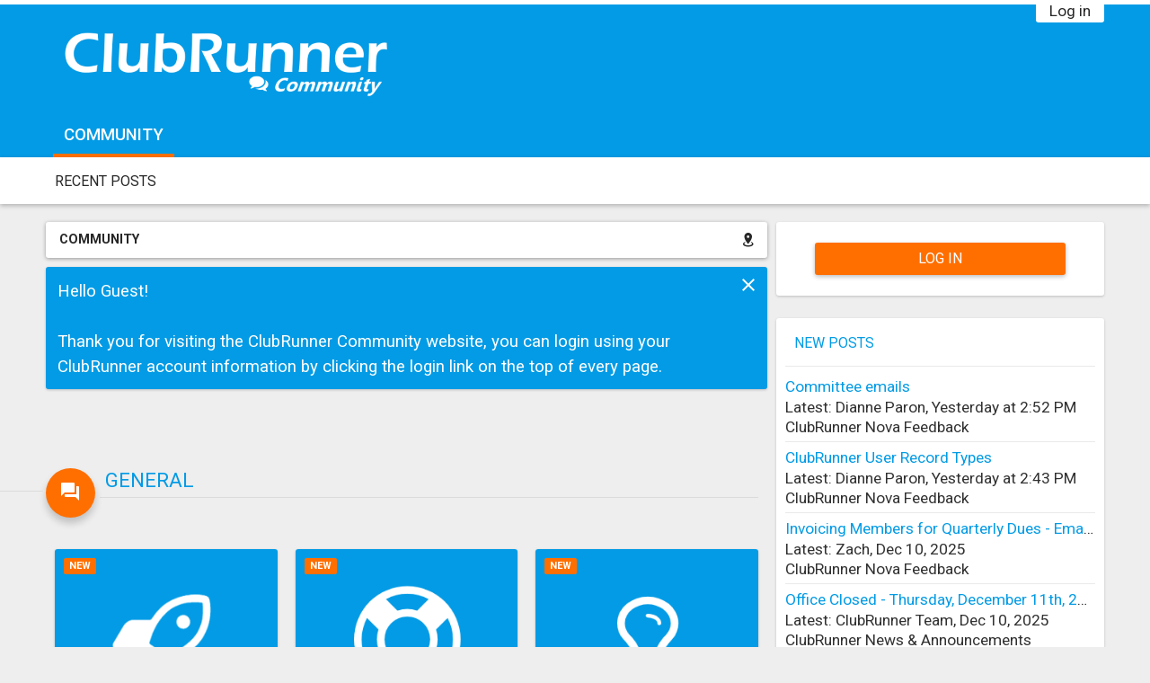

--- FILE ---
content_type: text/html; charset=UTF-8
request_url: https://iloveclubrunner.blogspot.com/2016/06/
body_size: 18759
content:
<!DOCTYPE html>
<html class='v2' dir='ltr' lang='en' xmlns='http://www.w3.org/1999/xhtml' xmlns:b='http://www.google.com/2005/gml/b' xmlns:data='http://www.google.com/2005/gml/data' xmlns:expr='http://www.google.com/2005/gml/expr'>
<head>
<link href='https://www.blogger.com/static/v1/widgets/4128112664-css_bundle_v2.css' rel='stylesheet' type='text/css'/>
<script type='text/javascript'>
  var d='https://iloveclubrunner.blogspot.com/2016/06/';
  d=d.replace(/.*\/\/[^\/]*/, '');
  location.href = 'https://www.clubrunnercommunity.com';
</script>
<meta content='width=1100' name='viewport'/>
<meta content='text/html; charset=UTF-8' http-equiv='Content-Type'/>
<meta content='blogger' name='generator'/>
<link href='https://iloveclubrunner.blogspot.com/favicon.ico' rel='icon' type='image/x-icon'/>
<link href='http://iloveclubrunner.blogspot.com/2016/06/' rel='canonical'/>
<link rel="alternate" type="application/atom+xml" title="ClubRunner&#39;s BlogSpot - Atom" href="https://iloveclubrunner.blogspot.com/feeds/posts/default" />
<link rel="alternate" type="application/rss+xml" title="ClubRunner&#39;s BlogSpot - RSS" href="https://iloveclubrunner.blogspot.com/feeds/posts/default?alt=rss" />
<link rel="service.post" type="application/atom+xml" title="ClubRunner&#39;s BlogSpot - Atom" href="https://www.blogger.com/feeds/4799464543834287290/posts/default" />
<!--Can't find substitution for tag [blog.ieCssRetrofitLinks]-->
<meta content='The ClubRunner team shares the latest tips and tricks on how to better take advantage of ClubRunner features, boost PR, manage membership and more.' name='description'/>
<meta content='http://iloveclubrunner.blogspot.com/2016/06/' property='og:url'/>
<meta content='ClubRunner&#39;s BlogSpot' property='og:title'/>
<meta content='The ClubRunner team shares the latest tips and tricks on how to better take advantage of ClubRunner features, boost PR, manage membership and more.' property='og:description'/>
<title>ClubRunner's BlogSpot: June 2016</title>
<style type='text/css'>@font-face{font-family:'Molengo';font-style:normal;font-weight:400;font-display:swap;src:url(//fonts.gstatic.com/s/molengo/v17/I_uuMpWeuBzZNBtQXb1akwKso5f4bA.woff2)format('woff2');unicode-range:U+0100-02BA,U+02BD-02C5,U+02C7-02CC,U+02CE-02D7,U+02DD-02FF,U+0304,U+0308,U+0329,U+1D00-1DBF,U+1E00-1E9F,U+1EF2-1EFF,U+2020,U+20A0-20AB,U+20AD-20C0,U+2113,U+2C60-2C7F,U+A720-A7FF;}@font-face{font-family:'Molengo';font-style:normal;font-weight:400;font-display:swap;src:url(//fonts.gstatic.com/s/molengo/v17/I_uuMpWeuBzZNBtQXbNakwKso5c.woff2)format('woff2');unicode-range:U+0000-00FF,U+0131,U+0152-0153,U+02BB-02BC,U+02C6,U+02DA,U+02DC,U+0304,U+0308,U+0329,U+2000-206F,U+20AC,U+2122,U+2191,U+2193,U+2212,U+2215,U+FEFF,U+FFFD;}</style>
<style id='page-skin-1' type='text/css'><!--
/*
-----------------------------------------------
Blogger Template Style
Name:     Simple
Designer: Blogger
URL:      www.blogger.com
----------------------------------------------- */
/* Variable definitions
====================
<Variable name="keycolor" description="Main Color" type="color" default="#66bbdd"/>
<Group description="Page Text" selector="body">
<Variable name="body.font" description="Font" type="font"
default="normal normal 12px Arial, Tahoma, Helvetica, FreeSans, sans-serif"/>
<Variable name="body.text.color" description="Text Color" type="color" default="#222222"/>
</Group>
<Group description="Backgrounds" selector=".body-fauxcolumns-outer">
<Variable name="body.background.color" description="Outer Background" type="color" default="#66bbdd"/>
<Variable name="content.background.color" description="Main Background" type="color" default="#ffffff"/>
<Variable name="header.background.color" description="Header Background" type="color" default="transparent"/>
</Group>
<Group description="Links" selector=".main-outer">
<Variable name="link.color" description="Link Color" type="color" default="#2288bb"/>
<Variable name="link.visited.color" description="Visited Color" type="color" default="#888888"/>
<Variable name="link.hover.color" description="Hover Color" type="color" default="#33aaff"/>
</Group>
<Group description="Blog Title" selector=".header h1">
<Variable name="header.font" description="Font" type="font"
default="normal normal 60px Arial, Tahoma, Helvetica, FreeSans, sans-serif"/>
<Variable name="header.text.color" description="Title Color" type="color" default="#3399bb" />
</Group>
<Group description="Blog Description" selector=".header .description">
<Variable name="description.text.color" description="Description Color" type="color"
default="#777777" />
</Group>
<Group description="Tabs Text" selector=".tabs-inner .widget li a">
<Variable name="tabs.font" description="Font" type="font"
default="normal normal 14px Arial, Tahoma, Helvetica, FreeSans, sans-serif"/>
<Variable name="tabs.text.color" description="Text Color" type="color" default="#999999"/>
<Variable name="tabs.selected.text.color" description="Selected Color" type="color" default="#000000"/>
</Group>
<Group description="Tabs Background" selector=".tabs-outer .PageList">
<Variable name="tabs.background.color" description="Background Color" type="color" default="#f5f5f5"/>
<Variable name="tabs.selected.background.color" description="Selected Color" type="color" default="#eeeeee"/>
</Group>
<Group description="Post Title" selector="h3.post-title, .comments h4">
<Variable name="post.title.font" description="Font" type="font"
default="normal normal 22px Arial, Tahoma, Helvetica, FreeSans, sans-serif"/>
</Group>
<Group description="Date Header" selector=".date-header">
<Variable name="date.header.color" description="Text Color" type="color"
default="#222222"/>
<Variable name="date.header.background.color" description="Background Color" type="color"
default="transparent"/>
<Variable name="date.header.font" description="Text Font" type="font"
default="normal bold 11px Arial, Tahoma, Helvetica, FreeSans, sans-serif"/>
<Variable name="date.header.padding" description="Date Header Padding" type="string" default="inherit"/>
<Variable name="date.header.letterspacing" description="Date Header Letter Spacing" type="string" default="inherit"/>
<Variable name="date.header.margin" description="Date Header Margin" type="string" default="inherit"/>
</Group>
<Group description="Post Footer" selector=".post-footer">
<Variable name="post.footer.text.color" description="Text Color" type="color" default="#666666"/>
<Variable name="post.footer.background.color" description="Background Color" type="color"
default="#f9f9f9"/>
<Variable name="post.footer.border.color" description="Shadow Color" type="color" default="#eeeeee"/>
</Group>
<Group description="Gadgets" selector="h2">
<Variable name="widget.title.font" description="Title Font" type="font"
default="normal bold 11px Arial, Tahoma, Helvetica, FreeSans, sans-serif"/>
<Variable name="widget.title.text.color" description="Title Color" type="color" default="#000000"/>
<Variable name="widget.alternate.text.color" description="Alternate Color" type="color" default="#999999"/>
</Group>
<Group description="Images" selector=".main-inner">
<Variable name="image.background.color" description="Background Color" type="color" default="#ffffff"/>
<Variable name="image.border.color" description="Border Color" type="color" default="#eeeeee"/>
<Variable name="image.text.color" description="Caption Text Color" type="color" default="#222222"/>
</Group>
<Group description="Accents" selector=".content-inner">
<Variable name="body.rule.color" description="Separator Line Color" type="color" default="#eeeeee"/>
<Variable name="tabs.border.color" description="Tabs Border Color" type="color" default="#eeeeee"/>
</Group>
<Variable name="body.background" description="Body Background" type="background"
color="#66bbdd" default="$(color) none repeat scroll top left"/>
<Variable name="body.background.override" description="Body Background Override" type="string" default=""/>
<Variable name="body.background.gradient.cap" description="Body Gradient Cap" type="url"
default="url(https://resources.blogblog.com/blogblog/data/1kt/simple/gradients_light.png)"/>
<Variable name="body.background.gradient.tile" description="Body Gradient Tile" type="url"
default="url(https://resources.blogblog.com/blogblog/data/1kt/simple/body_gradient_tile_light.png)"/>
<Variable name="content.background.color.selector" description="Content Background Color Selector" type="string" default=".content-inner"/>
<Variable name="content.padding" description="Content Padding" type="length" default="10px" min="0" max="100px"/>
<Variable name="content.padding.horizontal" description="Content Horizontal Padding" type="length" default="10px" min="0" max="100px"/>
<Variable name="content.shadow.spread" description="Content Shadow Spread" type="length" default="40px" min="0" max="100px"/>
<Variable name="content.shadow.spread.webkit" description="Content Shadow Spread (WebKit)" type="length" default="5px" min="0" max="100px"/>
<Variable name="content.shadow.spread.ie" description="Content Shadow Spread (IE)" type="length" default="10px" min="0" max="100px"/>
<Variable name="main.border.width" description="Main Border Width" type="length" default="0" min="0" max="10px"/>
<Variable name="header.background.gradient" description="Header Gradient" type="url" default="none"/>
<Variable name="header.shadow.offset.left" description="Header Shadow Offset Left" type="length" default="-1px" min="-50px" max="50px"/>
<Variable name="header.shadow.offset.top" description="Header Shadow Offset Top" type="length" default="-1px" min="-50px" max="50px"/>
<Variable name="header.shadow.spread" description="Header Shadow Spread" type="length" default="1px" min="0" max="100px"/>
<Variable name="header.padding" description="Header Padding" type="length" default="30px" min="0" max="100px"/>
<Variable name="header.border.size" description="Header Border Size" type="length" default="1px" min="0" max="10px"/>
<Variable name="header.bottom.border.size" description="Header Bottom Border Size" type="length" default="1px" min="0" max="10px"/>
<Variable name="header.border.horizontalsize" description="Header Horizontal Border Size" type="length" default="0" min="0" max="10px"/>
<Variable name="description.text.size" description="Description Text Size" type="string" default="140%"/>
<Variable name="tabs.margin.top" description="Tabs Margin Top" type="length" default="0" min="0" max="100px"/>
<Variable name="tabs.margin.side" description="Tabs Side Margin" type="length" default="30px" min="0" max="100px"/>
<Variable name="tabs.background.gradient" description="Tabs Background Gradient" type="url"
default="url(https://resources.blogblog.com/blogblog/data/1kt/simple/gradients_light.png)"/>
<Variable name="tabs.border.width" description="Tabs Border Width" type="length" default="1px" min="0" max="10px"/>
<Variable name="tabs.bevel.border.width" description="Tabs Bevel Border Width" type="length" default="1px" min="0" max="10px"/>
<Variable name="post.margin.bottom" description="Post Bottom Margin" type="length" default="25px" min="0" max="100px"/>
<Variable name="image.border.small.size" description="Image Border Small Size" type="length" default="2px" min="0" max="10px"/>
<Variable name="image.border.large.size" description="Image Border Large Size" type="length" default="5px" min="0" max="10px"/>
<Variable name="page.width.selector" description="Page Width Selector" type="string" default=".region-inner"/>
<Variable name="page.width" description="Page Width" type="string" default="auto"/>
<Variable name="main.section.margin" description="Main Section Margin" type="length" default="15px" min="0" max="100px"/>
<Variable name="main.padding" description="Main Padding" type="length" default="15px" min="0" max="100px"/>
<Variable name="main.padding.top" description="Main Padding Top" type="length" default="30px" min="0" max="100px"/>
<Variable name="main.padding.bottom" description="Main Padding Bottom" type="length" default="30px" min="0" max="100px"/>
<Variable name="paging.background"
color="#ffffff"
description="Background of blog paging area" type="background"
default="transparent none no-repeat scroll top center"/>
<Variable name="footer.bevel" description="Bevel border length of footer" type="length" default="0" min="0" max="10px"/>
<Variable name="mobile.background.overlay" description="Mobile Background Overlay" type="string"
default="transparent none repeat scroll top left"/>
<Variable name="mobile.background.size" description="Mobile Background Size" type="string" default="auto"/>
<Variable name="mobile.button.color" description="Mobile Button Color" type="color" default="#ffffff" />
<Variable name="startSide" description="Side where text starts in blog language" type="automatic" default="left"/>
<Variable name="endSide" description="Side where text ends in blog language" type="automatic" default="right"/>
*/
/* Content
----------------------------------------------- */
body {
font: normal normal 16px Georgia, Utopia, 'Palatino Linotype', Palatino, serif;
color: #222222;
background: #66bbdd none repeat scroll top left;
padding: 0 40px 40px 40px;
}
html body .region-inner {
min-width: 0;
max-width: 100%;
width: auto;
}
h2 {
font-size: 22px;
}
a:link {
text-decoration:none;
color: #2187bb;
}
a:visited {
text-decoration:none;
color: #888888;
}
a:hover {
text-decoration:underline;
color: #32aaff;
}
.body-fauxcolumn-outer .fauxcolumn-inner {
background: transparent url(https://resources.blogblog.com/blogblog/data/1kt/simple/body_gradient_tile_light.png) repeat scroll top left;
_background-image: none;
}
.body-fauxcolumn-outer .cap-top {
position: absolute;
z-index: 1;
height: 400px;
width: 100%;
}
.body-fauxcolumn-outer .cap-top .cap-left {
width: 100%;
background: transparent url(https://resources.blogblog.com/blogblog/data/1kt/simple/gradients_light.png) repeat-x scroll top left;
_background-image: none;
}
.content-outer {
-moz-box-shadow: 0 0 40px rgba(0, 0, 0, .15);
-webkit-box-shadow: 0 0 5px rgba(0, 0, 0, .15);
-goog-ms-box-shadow: 0 0 10px #333333;
box-shadow: 0 0 40px rgba(0, 0, 0, .15);
margin-bottom: 1px;
}
.content-inner {
padding: 10px 10px;
}
.content-inner {
background-color: #ffffff;
}
/* Header
----------------------------------------------- */
.header-outer {
background: rgba(0, 0, 0, 0) none repeat-x scroll 0 -400px;
_background-image: none;
}
.Header h1 {
font: normal normal 60px Arial, Tahoma, Helvetica, FreeSans, sans-serif;
color: #3299bb;
text-shadow: -1px -1px 1px rgba(0, 0, 0, .2);
}
.Header h1 a {
color: #3299bb;
}
.Header .description {
font-size: 140%;
color: #777777;
}
.header-inner .Header .titlewrapper {
padding: 22px 30px;
}
.header-inner .Header .descriptionwrapper {
padding: 0 30px;
}
/* Tabs
----------------------------------------------- */
.tabs-inner .section:first-child {
border-top: 1px solid #eeeeee;
}
.tabs-inner .section:first-child ul {
margin-top: -1px;
border-top: 1px solid #eeeeee;
border-left: 0 solid #eeeeee;
border-right: 0 solid #eeeeee;
}
.tabs-inner .widget ul {
background: #f5f5f5 url(https://resources.blogblog.com/blogblog/data/1kt/simple/gradients_light.png) repeat-x scroll 0 -800px;
_background-image: none;
border-bottom: 1px solid #eeeeee;
margin-top: 0;
margin-left: -30px;
margin-right: -30px;
}
.tabs-inner .widget li a {
display: inline-block;
padding: .6em 1em;
font: normal normal 14px Arial, Tahoma, Helvetica, FreeSans, sans-serif;
color: #999999;
border-left: 1px solid #ffffff;
border-right: 1px solid #eeeeee;
}
.tabs-inner .widget li:first-child a {
border-left: none;
}
.tabs-inner .widget li.selected a, .tabs-inner .widget li a:hover {
color: #000000;
background-color: #eeeeee;
text-decoration: none;
}
/* Columns
----------------------------------------------- */
.main-outer {
border-top: 0 solid #eeeeee;
}
.fauxcolumn-left-outer .fauxcolumn-inner {
border-right: 1px solid #eeeeee;
}
.fauxcolumn-right-outer .fauxcolumn-inner {
border-left: 1px solid #eeeeee;
}
/* Headings
----------------------------------------------- */
div.widget > h2,
div.widget h2.title {
margin: 0 0 1em 0;
font: normal bold 14px Arial, Tahoma, Helvetica, FreeSans, sans-serif;;
color: #000000;
}
/* Widgets
----------------------------------------------- */
.widget .zippy {
color: #999999;
text-shadow: 2px 2px 1px rgba(0, 0, 0, .1);
}
.widget .popular-posts ul {
list-style: none;
}
/* Posts
----------------------------------------------- */
h2.date-header {
font: normal bold 11px Arial, Tahoma, Helvetica, FreeSans, sans-serif;
}
.date-header span {
background-color: rgba(0, 0, 0, 0);
color: #222222;
padding: inherit;
letter-spacing: inherit;
margin: inherit;
}
.main-inner {
padding-top: 30px;
padding-bottom: 30px;
}
.main-inner .column-center-inner {
padding: 0 15px;
}
.main-inner .column-center-inner .section {
margin: 0 15px;
}
.post {
margin: 0 0 25px 0;
}
h3.post-title, .comments h4 {
font: normal bold 36px Molengo;
margin: .75em 0 0;
}
.post-body {
font-size: 110%;
line-height: 1.4;
position: relative;
}
.post-body img, .post-body .tr-caption-container, .Profile img, .Image img,
.BlogList .item-thumbnail img {
padding: 2px;
background: #ffffff;
border: 1px solid #eeeeee;
-moz-box-shadow: 1px 1px 5px rgba(0, 0, 0, .1);
-webkit-box-shadow: 1px 1px 5px rgba(0, 0, 0, .1);
box-shadow: 1px 1px 5px rgba(0, 0, 0, .1);
}
.post-body img, .post-body .tr-caption-container {
padding: 5px;
}
.post-body .tr-caption-container {
color: #222222;
}
.post-body .tr-caption-container img {
padding: 0;
background: transparent;
border: none;
-moz-box-shadow: 0 0 0 rgba(0, 0, 0, .1);
-webkit-box-shadow: 0 0 0 rgba(0, 0, 0, .1);
box-shadow: 0 0 0 rgba(0, 0, 0, .1);
}
.post-header {
margin: 0 0 1.5em;
line-height: 1.6;
font-size: 90%;
}
.post-footer {
margin: 20px -2px 0;
padding: 5px 10px;
color: #666666;
background-color: #f9f9f9;
border-bottom: 1px solid #eeeeee;
line-height: 1.6;
font-size: 90%;
}
#comments .comment-author {
padding-top: 1.5em;
border-top: 1px solid #eeeeee;
background-position: 0 1.5em;
}
#comments .comment-author:first-child {
padding-top: 0;
border-top: none;
}
.avatar-image-container {
margin: .2em 0 0;
}
#comments .avatar-image-container img {
border: 1px solid #eeeeee;
}
/* Comments
----------------------------------------------- */
.comments .comments-content .icon.blog-author {
background-repeat: no-repeat;
background-image: url([data-uri]);
}
.comments .comments-content .loadmore a {
border-top: 1px solid #999999;
border-bottom: 1px solid #999999;
}
.comments .comment-thread.inline-thread {
background-color: #f9f9f9;
}
.comments .continue {
border-top: 2px solid #999999;
}
/* Accents
---------------------------------------------- */
.section-columns td.columns-cell {
border-left: 1px solid #eeeeee;
}
.blog-pager {
background: transparent none no-repeat scroll top center;
}
.blog-pager-older-link, .home-link,
.blog-pager-newer-link {
background-color: #ffffff;
padding: 5px;
}
.footer-outer {
border-top: 0 dashed #bbbbbb;
}
/* Mobile
----------------------------------------------- */
body.mobile  {
background-size: auto;
}
.mobile .body-fauxcolumn-outer {
background: transparent none repeat scroll top left;
}
.mobile .body-fauxcolumn-outer .cap-top {
background-size: 100% auto;
}
.mobile .content-outer {
-webkit-box-shadow: 0 0 3px rgba(0, 0, 0, .15);
box-shadow: 0 0 3px rgba(0, 0, 0, .15);
}
.mobile .tabs-inner .widget ul {
margin-left: 0;
margin-right: 0;
}
.mobile .post {
margin: 0;
}
.mobile .main-inner .column-center-inner .section {
margin: 0;
}
.mobile .date-header span {
padding: 0.1em 10px;
margin: 0 -10px;
}
.mobile h3.post-title {
margin: 0;
}
.mobile .blog-pager {
background: transparent none no-repeat scroll top center;
}
.mobile .footer-outer {
border-top: none;
}
.mobile .main-inner, .mobile .footer-inner {
background-color: #ffffff;
}
.mobile-index-contents {
color: #222222;
}
.mobile-link-button {
background-color: #2187bb;
}
.mobile-link-button a:link, .mobile-link-button a:visited {
color: #ffffff;
}
.mobile .tabs-inner .section:first-child {
border-top: none;
}
.mobile .tabs-inner .PageList .widget-content {
background-color: #eeeeee;
color: #000000;
border-top: 1px solid #eeeeee;
border-bottom: 1px solid #eeeeee;
}
.mobile .tabs-inner .PageList .widget-content .pagelist-arrow {
border-left: 1px solid #eeeeee;
}

--></style>
<style id='template-skin-1' type='text/css'><!--
body {
min-width: 1260px;
}
.content-outer, .content-fauxcolumn-outer, .region-inner {
min-width: 1260px;
max-width: 1260px;
_width: 1260px;
}
.main-inner .columns {
padding-left: 0px;
padding-right: 360px;
}
.main-inner .fauxcolumn-center-outer {
left: 0px;
right: 360px;
/* IE6 does not respect left and right together */
_width: expression(this.parentNode.offsetWidth -
parseInt("0px") -
parseInt("360px") + 'px');
}
.main-inner .fauxcolumn-left-outer {
width: 0px;
}
.main-inner .fauxcolumn-right-outer {
width: 360px;
}
.main-inner .column-left-outer {
width: 0px;
right: 100%;
margin-left: -0px;
}
.main-inner .column-right-outer {
width: 360px;
margin-right: -360px;
}
#layout {
min-width: 0;
}
#layout .content-outer {
min-width: 0;
width: 800px;
}
#layout .region-inner {
min-width: 0;
width: auto;
}
body#layout div.add_widget {
padding: 8px;
}
body#layout div.add_widget a {
margin-left: 32px;
}
--></style>
<link href='https://www.blogger.com/dyn-css/authorization.css?targetBlogID=4799464543834287290&amp;zx=d09a77be-9bc2-4b83-86a8-2223b4b1715d' media='none' onload='if(media!=&#39;all&#39;)media=&#39;all&#39;' rel='stylesheet'/><noscript><link href='https://www.blogger.com/dyn-css/authorization.css?targetBlogID=4799464543834287290&amp;zx=d09a77be-9bc2-4b83-86a8-2223b4b1715d' rel='stylesheet'/></noscript>
<meta name='google-adsense-platform-account' content='ca-host-pub-1556223355139109'/>
<meta name='google-adsense-platform-domain' content='blogspot.com'/>

</head>
<body class='loading'>
<div class='navbar section' id='navbar' name='Navbar'><div class='widget Navbar' data-version='1' id='Navbar1'><script type="text/javascript">
    function setAttributeOnload(object, attribute, val) {
      if(window.addEventListener) {
        window.addEventListener('load',
          function(){ object[attribute] = val; }, false);
      } else {
        window.attachEvent('onload', function(){ object[attribute] = val; });
      }
    }
  </script>
<div id="navbar-iframe-container"></div>
<script type="text/javascript" src="https://apis.google.com/js/platform.js"></script>
<script type="text/javascript">
      gapi.load("gapi.iframes:gapi.iframes.style.bubble", function() {
        if (gapi.iframes && gapi.iframes.getContext) {
          gapi.iframes.getContext().openChild({
              url: 'https://www.blogger.com/navbar/4799464543834287290?origin\x3dhttps://iloveclubrunner.blogspot.com',
              where: document.getElementById("navbar-iframe-container"),
              id: "navbar-iframe"
          });
        }
      });
    </script><script type="text/javascript">
(function() {
var script = document.createElement('script');
script.type = 'text/javascript';
script.src = '//pagead2.googlesyndication.com/pagead/js/google_top_exp.js';
var head = document.getElementsByTagName('head')[0];
if (head) {
head.appendChild(script);
}})();
</script>
</div></div>
<div class='body-fauxcolumns'>
<div class='fauxcolumn-outer body-fauxcolumn-outer'>
<div class='cap-top'>
<div class='cap-left'></div>
<div class='cap-right'></div>
</div>
<div class='fauxborder-left'>
<div class='fauxborder-right'></div>
<div class='fauxcolumn-inner'>
</div>
</div>
<div class='cap-bottom'>
<div class='cap-left'></div>
<div class='cap-right'></div>
</div>
</div>
</div>
<div class='content'>
<div class='content-fauxcolumns'>
<div class='fauxcolumn-outer content-fauxcolumn-outer'>
<div class='cap-top'>
<div class='cap-left'></div>
<div class='cap-right'></div>
</div>
<div class='fauxborder-left'>
<div class='fauxborder-right'></div>
<div class='fauxcolumn-inner'>
</div>
</div>
<div class='cap-bottom'>
<div class='cap-left'></div>
<div class='cap-right'></div>
</div>
</div>
</div>
<div class='content-outer'>
<div class='content-cap-top cap-top'>
<div class='cap-left'></div>
<div class='cap-right'></div>
</div>
<div class='fauxborder-left content-fauxborder-left'>
<div class='fauxborder-right content-fauxborder-right'></div>
<div class='content-inner'>
<header>
<div class='header-outer'>
<div class='header-cap-top cap-top'>
<div class='cap-left'></div>
<div class='cap-right'></div>
</div>
<div class='fauxborder-left header-fauxborder-left'>
<div class='fauxborder-right header-fauxborder-right'></div>
<div class='region-inner header-inner'>
<div class='header section' id='header' name='Header'><div class='widget Header' data-version='1' id='Header1'>
<div id='header-inner'>
<a href='https://iloveclubrunner.blogspot.com/' style='display: block'>
<img alt='ClubRunner&#39;s BlogSpot' height='118px; ' id='Header1_headerimg' src='https://blogger.googleusercontent.com/img/b/R29vZ2xl/AVvXsEiSwzTMBOHaQIRXEih9BPJ3hhOZhhjG8s148mpxOqum3Zh8mK6EsLUSV4MBDI5xbodw2mFVAWWf2I7c-drHu3X6XjLB03SmMUfne3rFv6ksMgZIU6sEZX0LHyMarae5Cb0VnsDiM6AiL8A/s1600/ClubRunnerBlog2.png' style='display: block' width='319px; '/>
</a>
<div class='descriptionwrapper'>
<p class='description'><span>
</span></p>
</div>
</div>
</div></div>
</div>
</div>
<div class='header-cap-bottom cap-bottom'>
<div class='cap-left'></div>
<div class='cap-right'></div>
</div>
</div>
</header>
<div class='tabs-outer'>
<div class='tabs-cap-top cap-top'>
<div class='cap-left'></div>
<div class='cap-right'></div>
</div>
<div class='fauxborder-left tabs-fauxborder-left'>
<div class='fauxborder-right tabs-fauxborder-right'></div>
<div class='region-inner tabs-inner'>
<div class='tabs no-items section' id='crosscol' name='Cross-Column'></div>
<div class='tabs no-items section' id='crosscol-overflow' name='Cross-Column 2'></div>
</div>
</div>
<div class='tabs-cap-bottom cap-bottom'>
<div class='cap-left'></div>
<div class='cap-right'></div>
</div>
</div>
<div class='main-outer'>
<div class='main-cap-top cap-top'>
<div class='cap-left'></div>
<div class='cap-right'></div>
</div>
<div class='fauxborder-left main-fauxborder-left'>
<div class='fauxborder-right main-fauxborder-right'></div>
<div class='region-inner main-inner'>
<div class='columns fauxcolumns'>
<div class='fauxcolumn-outer fauxcolumn-center-outer'>
<div class='cap-top'>
<div class='cap-left'></div>
<div class='cap-right'></div>
</div>
<div class='fauxborder-left'>
<div class='fauxborder-right'></div>
<div class='fauxcolumn-inner'>
</div>
</div>
<div class='cap-bottom'>
<div class='cap-left'></div>
<div class='cap-right'></div>
</div>
</div>
<div class='fauxcolumn-outer fauxcolumn-left-outer'>
<div class='cap-top'>
<div class='cap-left'></div>
<div class='cap-right'></div>
</div>
<div class='fauxborder-left'>
<div class='fauxborder-right'></div>
<div class='fauxcolumn-inner'>
</div>
</div>
<div class='cap-bottom'>
<div class='cap-left'></div>
<div class='cap-right'></div>
</div>
</div>
<div class='fauxcolumn-outer fauxcolumn-right-outer'>
<div class='cap-top'>
<div class='cap-left'></div>
<div class='cap-right'></div>
</div>
<div class='fauxborder-left'>
<div class='fauxborder-right'></div>
<div class='fauxcolumn-inner'>
</div>
</div>
<div class='cap-bottom'>
<div class='cap-left'></div>
<div class='cap-right'></div>
</div>
</div>
<!-- corrects IE6 width calculation -->
<div class='columns-inner'>
<div class='column-center-outer'>
<div class='column-center-inner'>
<div class='main section' id='main' name='Main'><div class='widget HTML' data-version='1' id='HTML99'>
<h2 class='title'>Welcome to ClubRunner's BlogSpot</h2>
<div class='widget-content'>
<br/>
<div style="background: #C3D9FF; padding: 5px 10px 10px;">
Welcome to ClubRunner's BlogSpot - the place to stay on the pulse of hot off the press news updates about product developments, service announcements, local events and so much more!<br/>
<br/>
Also, you can initiate discussions and share information among fellow ClubRunner users.
<br/><br/>
Your <a href="mailto:feedback@clubrunner.ca">feedback</a> is always welcome and necessary to help us make ClubRunner better. We want to know what you like, what you don't and what's on your wish list. Please let us know how we can enhance our service.
</div>
</div>
<div class='clear'></div>
</div><div class='widget Blog' data-version='1' id='Blog1'>
<div class='blog-posts hfeed'>

          <div class="date-outer">
        
<h2 class='date-header'><span>Friday, June 24, 2016</span></h2>

          <div class="date-posts">
        
<div class='post-outer'>
<div class='post hentry uncustomized-post-template' itemprop='blogPost' itemscope='itemscope' itemtype='http://schema.org/BlogPosting'>
<meta content='https://blogger.googleusercontent.com/img/b/R29vZ2xl/AVvXsEja2yQ89Kz8_d1a5sV1w5fGAR9W2gLuNyo_qnYl-0hnCkUmHPmDkik3vMcTb6R6JoD47EvwDfJ6wSPEnfEJN9e_tU5SUVS9Qlbr4tZxnbKYnmezfd57HozjL1ZVlPSAD8qIUSKPxA-NuFs/s200/2016-06-24_17-06-38.png' itemprop='image_url'/>
<meta content='4799464543834287290' itemprop='blogId'/>
<meta content='7525425030074352584' itemprop='postId'/>
<a name='7525425030074352584'></a>
<h3 class='post-title entry-title' itemprop='name'>
<a href='https://iloveclubrunner.blogspot.com/2016/06/linking-to-new-search.html'>Linking to the new search</a>
</h3>
<div class='post-header'>
<div class='post-header-line-1'></div>
</div>
<div class='post-body entry-content' id='post-body-7525425030074352584' itemprop='articleBody'>
A few weeks ago, we announced the new website search feature which we'd added to all websites, right next to the member login link. Wish you could link to the search page from other areas of the site? Now you can!<br />
<br />
<a href="https://blogger.googleusercontent.com/img/b/R29vZ2xl/AVvXsEja2yQ89Kz8_d1a5sV1w5fGAR9W2gLuNyo_qnYl-0hnCkUmHPmDkik3vMcTb6R6JoD47EvwDfJ6wSPEnfEJN9e_tU5SUVS9Qlbr4tZxnbKYnmezfd57HozjL1ZVlPSAD8qIUSKPxA-NuFs/s1600/2016-06-24_17-06-38.png" imageanchor="1" style="clear: left; float: left; margin-bottom: 1em; margin-right: 1em;"><img border="0" height="135" src="https://blogger.googleusercontent.com/img/b/R29vZ2xl/AVvXsEja2yQ89Kz8_d1a5sV1w5fGAR9W2gLuNyo_qnYl-0hnCkUmHPmDkik3vMcTb6R6JoD47EvwDfJ6wSPEnfEJN9e_tU5SUVS9Qlbr4tZxnbKYnmezfd57HozjL1ZVlPSAD8qIUSKPxA-NuFs/s200/2016-06-24_17-06-38.png" width="200" /></a><b>Link to the search page</b><br />
<b><br /></b>
You can now link to the new built-in website search page from anywhere on your site. We've included it as an option to link via the navigation menu, links widget as well as any story or custom page.<br />
<br />
<b>How do I link to it?</b><br />
<div class="separator" style="clear: both; text-align: center;">
<b><a href="https://blogger.googleusercontent.com/img/b/R29vZ2xl/AVvXsEis8tC0Zv67tKO_d2Y8DazNMSs88pABjhMWS7cWx6jXcbxKQ9TGPwf_l5gun8kFgmAubxGZ5qWjVZ47PoxL5rLNvSyNFhF1Qbk22ukewGjfxt6f9dWs5b6T_R50t28OZHhYnKAsIwR3KqU/s1600/2016-06-24_17-02-39.png" imageanchor="1" style="clear: right; float: right; margin-bottom: 1em; margin-left: 1em;"><img border="0" height="218" src="https://blogger.googleusercontent.com/img/b/R29vZ2xl/AVvXsEis8tC0Zv67tKO_d2Y8DazNMSs88pABjhMWS7cWx6jXcbxKQ9TGPwf_l5gun8kFgmAubxGZ5qWjVZ47PoxL5rLNvSyNFhF1Qbk22ukewGjfxt6f9dWs5b6T_R50t28OZHhYnKAsIwR3KqU/s320/2016-06-24_17-02-39.png" width="320" /></a></b></div>
It's been added under the Built-in pages option.<br />
<ol>
<li>Select the text you want to hyperlink and click on link on the toolbar</li>
<li>Select built-in pages from the drop down menu and then on Search</li>
</ol>
<div>
If adding the search to your navigation menu, give the menu item a title and then select the page from the built in pages option.</div>
<div>
<br /></div>
<div>
Have a suggestion on a feature? <a href="http://clubrunner.helpserve.com/Tickets/Submit" target="_blank">Email us</a> your feedback!</div>
<div style='clear: both;'></div>
</div>
<div class='post-footer'>
<div class='post-footer-line post-footer-line-1'>
<span class='post-author vcard'>
Posted by
<span class='fn' itemprop='author' itemscope='itemscope' itemtype='http://schema.org/Person'>
<meta content='https://www.blogger.com/profile/01588578399469732919' itemprop='url'/>
<a class='g-profile' href='https://www.blogger.com/profile/01588578399469732919' rel='author' title='author profile'>
<span itemprop='name'>ClubRunner</span>
</a>
</span>
</span>
<span class='post-timestamp'>
at
<meta content='http://iloveclubrunner.blogspot.com/2016/06/linking-to-new-search.html' itemprop='url'/>
<a class='timestamp-link' href='https://iloveclubrunner.blogspot.com/2016/06/linking-to-new-search.html' rel='bookmark' title='permanent link'><abbr class='published' itemprop='datePublished' title='2016-06-24T17:09:00-04:00'>5:09&#8239;PM</abbr></a>
</span>
<span class='post-comment-link'>
<a class='comment-link' href='https://iloveclubrunner.blogspot.com/2016/06/linking-to-new-search.html#comment-form' onclick=''>
No comments:
  </a>
</span>
<span class='post-icons'>
<span class='item-control blog-admin pid-1666530001'>
<a href='https://www.blogger.com/post-edit.g?blogID=4799464543834287290&postID=7525425030074352584&from=pencil' title='Edit Post'>
<img alt='' class='icon-action' height='18' src='https://resources.blogblog.com/img/icon18_edit_allbkg.gif' width='18'/>
</a>
</span>
</span>
<div class='post-share-buttons goog-inline-block'>
</div>
</div>
<div class='post-footer-line post-footer-line-2'>
<span class='post-labels'>
Labels:
<a href='https://iloveclubrunner.blogspot.com/search/label/search' rel='tag'>search</a>,
<a href='https://iloveclubrunner.blogspot.com/search/label/website%20designer' rel='tag'>website designer</a>
</span>
</div>
<div class='post-footer-line post-footer-line-3'>
<span class='post-location'>
</span>
</div>
</div>
</div>
</div>

          </div></div>
        

          <div class="date-outer">
        
<h2 class='date-header'><span>Thursday, June 9, 2016</span></h2>

          <div class="date-posts">
        
<div class='post-outer'>
<div class='post hentry uncustomized-post-template' itemprop='blogPost' itemscope='itemscope' itemtype='http://schema.org/BlogPosting'>
<meta content='https://blogger.googleusercontent.com/img/b/R29vZ2xl/AVvXsEgpwd5tgWJXtC_Sxm4fQEzSvTXXQ4CU69lTFAy9OZAVcxODrvJqpiZXI9r7vZLygJPv1eq1cQn-fhE29sdeKx2SRKjqXPgqrMgf-uK9E7sHDN-9ZOoEJ-MunVK9n7NYaNtnxMAN5M1Q624/s640/BulletinTeaser_Video.png' itemprop='image_url'/>
<meta content='4799464543834287290' itemprop='blogId'/>
<meta content='5281881706567253048' itemprop='postId'/>
<a name='5281881706567253048'></a>
<h3 class='post-title entry-title' itemprop='name'>
<a href='https://iloveclubrunner.blogspot.com/2016/06/introducing-all-new-bulletin-wizard.html'>Introducing the all-new Bulletin Wizard</a>
</h3>
<div class='post-header'>
<div class='post-header-line-1'></div>
</div>
<div class='post-body entry-content' id='post-body-5281881706567253048' itemprop='articleBody'>
It's here! You asked for a more intuitive, fun and easy way to create your bulletins and that is just what we delivered. <b>Introducing the all-new Bulletin Wizard - simplicity reinvented.&nbsp;</b><br />
<b><br /></b>
<br />
<div class="separator" style="clear: both; text-align: center;">
<a href="http://clubrunner.helpserve.com/Knowledgebase/Article/View/1342/220/video-new-bulletin-wizard---teaser" target="_blank"><img alt="http://clubrunner.helpserve.com/Knowledgebase/Article/View/1342/220/video-new-bulletin-wizard---teaser" border="0" height="370" src="https://blogger.googleusercontent.com/img/b/R29vZ2xl/AVvXsEgpwd5tgWJXtC_Sxm4fQEzSvTXXQ4CU69lTFAy9OZAVcxODrvJqpiZXI9r7vZLygJPv1eq1cQn-fhE29sdeKx2SRKjqXPgqrMgf-uK9E7sHDN-9ZOoEJ-MunVK9n7NYaNtnxMAN5M1Q624/s640/BulletinTeaser_Video.png" width="640" /></a></div>
<br />
<div class="separator" style="clear: both; text-align: center;">
</div>
Over the past year, we've been collecting feedback on what you wanted to see in the Bulletin Designer. Through online webinars, President Elect Training Seminars, conventions and conversations via email and phone, your suggestions filled our wishlist with functionality that would make up an ideal bulletin module.<br />
<br />
<b><span style="color: #36b1e2; font-size: x-large;">Welcome to the Bulletin Wizard!&nbsp;</span></b><br />
<br />
Currently in beta, this new designer will let you create professional, modern and mobile-friendly bulletins that stand out.<br />
<ul><a href="https://blogger.googleusercontent.com/img/b/R29vZ2xl/AVvXsEgJUxaXhNvmcPZyOCPrJfG7mU_A5Tq7rMtmOu3XnYu1DEy2GCI4KWgT5-5wH_AtUZAMyC_fmLEi-rnYHPWOQzHECmqQwdRsmT8inmoEK9SLGh3t7tWIiY8v-gMSh1pHM1-MSUU1uxa_oT0/s1600/Bulletin+Templates.png" imageanchor="1" style="clear: right; float: right; margin-bottom: 1em; margin-left: 1em;"><img border="0" height="157" src="https://blogger.googleusercontent.com/img/b/R29vZ2xl/AVvXsEgJUxaXhNvmcPZyOCPrJfG7mU_A5Tq7rMtmOu3XnYu1DEy2GCI4KWgT5-5wH_AtUZAMyC_fmLEi-rnYHPWOQzHECmqQwdRsmT8inmoEK9SLGh3t7tWIiY8v-gMSh1pHM1-MSUU1uxa_oT0/s320/Bulletin+Templates.png" width="320" /></a>
<li>See your newsletter come to life with the <b>live email editor </b>and never worry about jumping from the editor window to preview mode, again.</li>
<li>Select from one of the many <b>pre-designed </b>customizable templates, add your message and you're set, which means you don't ever need to start from scratch.</li>
<li>Prefer creating your own design? We've created blank templates with a number of supporting page layouts so you can add your content, tweak the colors and send away.</li>
</ul>
<div>
Whether you're looking to match the Rotary Brand guidelines or your own unique style, engage your readers with newsletters that capture attention and make an impact. Thoroughly tested on all email clients, browsers and devices, we guarantee that all our designs will look great on all platforms.</div>
<br />
<b><span style="color: #36b1e2; font-size: x-large;">How do I access it?&nbsp;</span></b><br />
<br />
Now installed on your club and district website, you will see a new tab titled "New Bulletin (Beta) appear on top of your Admin page, next to the current Bulletin tab. You still have access to the current designer and can use both modules. Eventually, the current designer will be replaced by the new Bulletin Wizard.<br />
<br />
<b><span style="color: #36b1e2; font-size: x-large;">Help resources&nbsp;</span></b><br />
<br />
To help get you started, we've created an interactive Bulletin Manual introducing you to the new designer, which you can access by visiting:&nbsp;<a href="http://docs.clubrunnersupport.com/bulletin">http://docs.clubrunnersupport.com/bulletin</a>.<br />
<br />
<b><span style="color: #36b1e2; font-size: x-large;">Join us for our introductory webinar</span></b><br />
<br />
Join us as we introduce you to the new Bulletin Wizard. We'll go over everything that is new and how to get started.<br />
<br />
<div style="text-align: center;">
<b><a href="https://attendee.gotowebinar.com/register/7852180257112832513" target="_blank">Tuesday, June 21, 2016: 11:00am EDT (Toronto Time)</a></b></div>
<div style="text-align: center;">
<br /></div>
<div style="text-align: left;">
If you cannot make it on that date, not to worry! This webinar will be recorded and made available online soon after.&nbsp;</div>
<br />
As you create your own bulletin designs, please share them with us. We look forward to your feedback.
<div style='clear: both;'></div>
</div>
<div class='post-footer'>
<div class='post-footer-line post-footer-line-1'>
<span class='post-author vcard'>
Posted by
<span class='fn' itemprop='author' itemscope='itemscope' itemtype='http://schema.org/Person'>
<meta content='https://www.blogger.com/profile/01588578399469732919' itemprop='url'/>
<a class='g-profile' href='https://www.blogger.com/profile/01588578399469732919' rel='author' title='author profile'>
<span itemprop='name'>ClubRunner</span>
</a>
</span>
</span>
<span class='post-timestamp'>
at
<meta content='http://iloveclubrunner.blogspot.com/2016/06/introducing-all-new-bulletin-wizard.html' itemprop='url'/>
<a class='timestamp-link' href='https://iloveclubrunner.blogspot.com/2016/06/introducing-all-new-bulletin-wizard.html' rel='bookmark' title='permanent link'><abbr class='published' itemprop='datePublished' title='2016-06-09T12:35:00-04:00'>12:35&#8239;PM</abbr></a>
</span>
<span class='post-comment-link'>
<a class='comment-link' href='https://iloveclubrunner.blogspot.com/2016/06/introducing-all-new-bulletin-wizard.html#comment-form' onclick=''>
No comments:
  </a>
</span>
<span class='post-icons'>
<span class='item-control blog-admin pid-1666530001'>
<a href='https://www.blogger.com/post-edit.g?blogID=4799464543834287290&postID=5281881706567253048&from=pencil' title='Edit Post'>
<img alt='' class='icon-action' height='18' src='https://resources.blogblog.com/img/icon18_edit_allbkg.gif' width='18'/>
</a>
</span>
</span>
<div class='post-share-buttons goog-inline-block'>
</div>
</div>
<div class='post-footer-line post-footer-line-2'>
<span class='post-labels'>
Labels:
<a href='https://iloveclubrunner.blogspot.com/search/label/Bulletin%20Designer' rel='tag'>Bulletin Designer</a>,
<a href='https://iloveclubrunner.blogspot.com/search/label/ebulletin' rel='tag'>ebulletin</a>
</span>
</div>
<div class='post-footer-line post-footer-line-3'>
<span class='post-location'>
</span>
</div>
</div>
</div>
</div>
<div class='post-outer'>
<div class='post hentry uncustomized-post-template' itemprop='blogPost' itemscope='itemscope' itemtype='http://schema.org/BlogPosting'>
<meta content='https://i.ytimg.com/vi/OGyGM2oDRek/0.jpg' itemprop='image_url'/>
<meta content='4799464543834287290' itemprop='blogId'/>
<meta content='2589387309787102057' itemprop='postId'/>
<a name='2589387309787102057'></a>
<h3 class='post-title entry-title' itemprop='name'>
<a href='https://iloveclubrunner.blogspot.com/2016/06/rotary-convention-day-4-5-recap.html'>Rotary Convention Day 4 & 5 Recap</a>
</h3>
<div class='post-header'>
<div class='post-header-line-1'></div>
</div>
<div class='post-body entry-content' id='post-body-2589387309787102057' itemprop='articleBody'>
We were almost nearing the end of the convention and yet we still had so much to cover! Day 4 began with Maxim, Manage of Software Development joining Peter Markos, CIO of Rotary International at a plenary session covering database integration between Rotary and its Official Licensees. Over the past few months, we've been working with Rotary's data division to upgrade the sync feature as part of our new Licensee agreement. As such, with this new upgrade, we'll be able to:<br />
<ul>
<li>sync new member additions immediately</li>
<li>support change in member types between active and honorary</li>
<li>sync additional club info fields such as email, phone, fax</li>
<li>support additional membership fields such as birthday and spouse</li>
</ul>
<div>
Of course, we'll continue to add more fields as and when they become available from RI. During the plenary session, we were able to answer a lot of questions that the audience had about ClubRunner and the <a href="http://site.clubrunner.ca/page/rotary-integration-upgrade" target="_blank">advantages</a> of activating the data sync feature. If your club or district has not yet activated this feature, <a href="http://clubrunner.helpserve.com/Knowledgebase/Article/View/438/408/set-up-automatic-integration-with-rotary-international" target="_blank">learn how</a> you can do so.</div>
<div>
<br /></div>
<div>
As the day progressed, we had many of our customers visit us to check out what's new. From downloading our mobile app to getting a sneak peek at the Bulletin Wizard, our booth was buzzing with activity.</div>
<div>
<br /></div>
<div class="separator" style="clear: both; text-align: center;">
<iframe allowfullscreen="" class="YOUTUBE-iframe-video" data-thumbnail-src="https://i.ytimg.com/vi/OGyGM2oDRek/0.jpg" frameborder="0" src="https://www.youtube.com/embed/OGyGM2oDRek?feature=player_embedded" width="600" height="400"></iframe></div>
<div>
<br /></div>
<br />
<a href="https://blogger.googleusercontent.com/img/b/R29vZ2xl/AVvXsEh02vptxvpEHTM5Nrv6ZUvd-J_7a3B2VXSXDS8dWBvEN21V0wgSygf0TcxDda1hzq0-Q1phwGi2NPuXS9nx-awdLZl2PE9eXhpBMfCZ002sp1pofLjnq4z58nC_MH1JSuQ0nnKO7ehs-ts/s1600/IMG_9632.JPG" imageanchor="1" style="clear: right; float: right; margin-bottom: 1em; margin-left: 1em;"><img border="0" height="240" src="https://blogger.googleusercontent.com/img/b/R29vZ2xl/AVvXsEh02vptxvpEHTM5Nrv6ZUvd-J_7a3B2VXSXDS8dWBvEN21V0wgSygf0TcxDda1hzq0-Q1phwGi2NPuXS9nx-awdLZl2PE9eXhpBMfCZ002sp1pofLjnq4z58nC_MH1JSuQ0nnKO7ehs-ts/s320/IMG_9632.JPG" width="320" /></a>Day 5 brought with it a bag of mixed feelings. On one end, we were excited and happy to meet all of our customers and new friends while on the other end of the spectrum, sad that the week long event was coming to a close.<br />
<br />
Right from the first bell signifying that the House of Friendship was open till the very last announcement closing the hall down, every demo station we had setup was full as our team held interactive sessions on how to combat the common challenges that clubs face, such as attracting younger members, reaching a wider audience, engaging with your audience, and more. We welcomed tips from all clubs and it was great to see everyone sharing their own best practices. Over the next few weeks, we'll be sharing these best practices to help get you ready for the new Rotary year.<br />
<br />
During the week long event, we also had many people enter our raffle for their chance to win a free one year subscription to ClubRunner. We'll be announcing the winners soon, stay tuned!<br />
<br />
Thank you to everyone that visited the ClubRunner booth and made this event memorable. If you have any pictures you want to share with us, join the conversation and get connected with us on <a href="http://www.facebook.com/clubrunner" target="_blank">Facebook</a>.<br />
<br />
<div style='clear: both;'></div>
</div>
<div class='post-footer'>
<div class='post-footer-line post-footer-line-1'>
<span class='post-author vcard'>
Posted by
<span class='fn' itemprop='author' itemscope='itemscope' itemtype='http://schema.org/Person'>
<meta content='https://www.blogger.com/profile/01588578399469732919' itemprop='url'/>
<a class='g-profile' href='https://www.blogger.com/profile/01588578399469732919' rel='author' title='author profile'>
<span itemprop='name'>ClubRunner</span>
</a>
</span>
</span>
<span class='post-timestamp'>
at
<meta content='http://iloveclubrunner.blogspot.com/2016/06/rotary-convention-day-4-5-recap.html' itemprop='url'/>
<a class='timestamp-link' href='https://iloveclubrunner.blogspot.com/2016/06/rotary-convention-day-4-5-recap.html' rel='bookmark' title='permanent link'><abbr class='published' itemprop='datePublished' title='2016-06-09T10:34:00-04:00'>10:34&#8239;AM</abbr></a>
</span>
<span class='post-comment-link'>
<a class='comment-link' href='https://iloveclubrunner.blogspot.com/2016/06/rotary-convention-day-4-5-recap.html#comment-form' onclick=''>
No comments:
  </a>
</span>
<span class='post-icons'>
<span class='item-control blog-admin pid-1666530001'>
<a href='https://www.blogger.com/post-edit.g?blogID=4799464543834287290&postID=2589387309787102057&from=pencil' title='Edit Post'>
<img alt='' class='icon-action' height='18' src='https://resources.blogblog.com/img/icon18_edit_allbkg.gif' width='18'/>
</a>
</span>
</span>
<div class='post-share-buttons goog-inline-block'>
</div>
</div>
<div class='post-footer-line post-footer-line-2'>
<span class='post-labels'>
Labels:
<a href='https://iloveclubrunner.blogspot.com/search/label/RI%20Convention' rel='tag'>RI Convention</a>,
<a href='https://iloveclubrunner.blogspot.com/search/label/Rotary' rel='tag'>Rotary</a>
</span>
</div>
<div class='post-footer-line post-footer-line-3'>
<span class='post-location'>
</span>
</div>
</div>
</div>
</div>

        </div></div>
      
</div>
<div class='blog-pager' id='blog-pager'>
<span id='blog-pager-newer-link'>
<a class='blog-pager-newer-link' href='https://iloveclubrunner.blogspot.com/search?updated-max=2016-09-15T16:00:00-04:00&amp;max-results=10&amp;reverse-paginate=true' id='Blog1_blog-pager-newer-link' title='Newer Posts'>Newer Posts</a>
</span>
<span id='blog-pager-older-link'>
<a class='blog-pager-older-link' href='https://iloveclubrunner.blogspot.com/search?updated-max=2016-06-09T10:34:00-04:00&amp;max-results=10' id='Blog1_blog-pager-older-link' title='Older Posts'>Older Posts</a>
</span>
<a class='home-link' href='https://iloveclubrunner.blogspot.com/'>Home</a>
</div>
<div class='clear'></div>
<div class='blog-feeds'>
<div class='feed-links'>
Subscribe to:
<a class='feed-link' href='https://iloveclubrunner.blogspot.com/feeds/posts/default' target='_blank' type='application/atom+xml'>Comments (Atom)</a>
</div>
</div>
</div></div>
</div>
</div>
<div class='column-left-outer'>
<div class='column-left-inner'>
<aside>
</aside>
</div>
</div>
<div class='column-right-outer'>
<div class='column-right-inner'>
<aside>
<div class='sidebar section' id='sidebar-right-1'><div class='widget BlogSearch' data-version='1' id='BlogSearch1'>
<h2 class='title'>Search This Blog</h2>
<div class='widget-content'>
<div id='BlogSearch1_form'>
<form action='https://iloveclubrunner.blogspot.com/search' class='gsc-search-box' target='_top'>
<table cellpadding='0' cellspacing='0' class='gsc-search-box'>
<tbody>
<tr>
<td class='gsc-input'>
<input autocomplete='off' class='gsc-input' name='q' size='10' title='search' type='text' value=''/>
</td>
<td class='gsc-search-button'>
<input class='gsc-search-button' title='search' type='submit' value='Search'/>
</td>
</tr>
</tbody>
</table>
</form>
</div>
</div>
<div class='clear'></div>
</div><div class='widget Profile' data-version='1' id='Profile1'>
<h2>About Us</h2>
<div class='widget-content'>
<a href='https://www.blogger.com/profile/01588578399469732919'><img alt='My photo' class='profile-img' height='60' src='//1.bp.blogspot.com/_PdMIwcjMyBE/TEC6oTldQBI/AAAAAAAAAJ8/WrOSLweIJB0/S220-s80/clubrunner+team.jpg' width='80'/></a>
<dl class='profile-datablock'>
<dt class='profile-data'>
<a class='profile-name-link g-profile' href='https://www.blogger.com/profile/01588578399469732919' rel='author' style='background-image: url(//www.blogger.com/img/logo-16.png);'>
ClubRunner
</a>
</dt>
<dd class='profile-textblock'>ClubRunner is the award-winning membership management and communication platform for clubs and districts. Better organize your club, improve your communication, and empower your members.</dd>
</dl>
<a class='profile-link' href='https://www.blogger.com/profile/01588578399469732919' rel='author'>View my complete profile</a>
<div class='clear'></div>
</div>
</div><div class='widget LinkList' data-version='1' id='LinkList1'>
<h2>Useful Links</h2>
<div class='widget-content'>
<ul>
<li><a href='http://www.clubrunner.ca/'>ClubRunner's Official Site</a></li>
<li><a href='http://clubrunner.helpserve.com/'>ClubRunner Support Center</a></li>
<li><a href='http://site.clubrunner.ca/order/trial'>Try ClubRunner Free</a></li>
<li><a href='http://site.clubrunner.ca/Page/order'>Order ClubRunner</a></li>
<li><a href='http://www.twitter.com/clubrunner'>Follow Us on Twitter</a></li>
<li><a href='http://www.facebook.com/clubrunner'>Like Us on Facebook!</a></li>
<li><a href='http://site.clubrunner.ca/Page/membership-articles'>Membership Articles</a></li>
</ul>
<div class='clear'></div>
</div>
</div><div class='widget Label' data-version='1' id='Label1'>
<h2>Labels</h2>
<div class='widget-content cloud-label-widget-content'>
<span class='label-size label-size-3'>
<a dir='ltr' href='https://iloveclubrunner.blogspot.com/search/label/Bulletin%20Designer'>Bulletin Designer</a>
</span>
<span class='label-size label-size-5'>
<a dir='ltr' href='https://iloveclubrunner.blogspot.com/search/label/ClubRunner'>ClubRunner</a>
</span>
<span class='label-size label-size-2'>
<a dir='ltr' href='https://iloveclubrunner.blogspot.com/search/label/Editor'>Editor</a>
</span>
<span class='label-size label-size-2'>
<a dir='ltr' href='https://iloveclubrunner.blogspot.com/search/label/HTML'>HTML</a>
</span>
<span class='label-size label-size-2'>
<a dir='ltr' href='https://iloveclubrunner.blogspot.com/search/label/International'>International</a>
</span>
<span class='label-size label-size-2'>
<a dir='ltr' href='https://iloveclubrunner.blogspot.com/search/label/PETS'>PETS</a>
</span>
<span class='label-size label-size-1'>
<a dir='ltr' href='https://iloveclubrunner.blogspot.com/search/label/PayPal'>PayPal</a>
</span>
<span class='label-size label-size-3'>
<a dir='ltr' href='https://iloveclubrunner.blogspot.com/search/label/RI'>RI</a>
</span>
<span class='label-size label-size-3'>
<a dir='ltr' href='https://iloveclubrunner.blogspot.com/search/label/RI%20Convention'>RI Convention</a>
</span>
<span class='label-size label-size-1'>
<a dir='ltr' href='https://iloveclubrunner.blogspot.com/search/label/RI%20Database'>RI Database</a>
</span>
<span class='label-size label-size-3'>
<a dir='ltr' href='https://iloveclubrunner.blogspot.com/search/label/RI%20Integration'>RI Integration</a>
</span>
<span class='label-size label-size-5'>
<a dir='ltr' href='https://iloveclubrunner.blogspot.com/search/label/Rotary'>Rotary</a>
</span>
<span class='label-size label-size-2'>
<a dir='ltr' href='https://iloveclubrunner.blogspot.com/search/label/Rotary%20International'>Rotary International</a>
</span>
<span class='label-size label-size-2'>
<a dir='ltr' href='https://iloveclubrunner.blogspot.com/search/label/Version%203.0'>Version 3.0</a>
</span>
<span class='label-size label-size-1'>
<a dir='ltr' href='https://iloveclubrunner.blogspot.com/search/label/WYSIWYG'>WYSIWYG</a>
</span>
<span class='label-size label-size-3'>
<a dir='ltr' href='https://iloveclubrunner.blogspot.com/search/label/Website%20Themes'>Website Themes</a>
</span>
<span class='label-size label-size-2'>
<a dir='ltr' href='https://iloveclubrunner.blogspot.com/search/label/access'>access</a>
</span>
<span class='label-size label-size-1'>
<a dir='ltr' href='https://iloveclubrunner.blogspot.com/search/label/add-on'>add-on</a>
</span>
<span class='label-size label-size-3'>
<a dir='ltr' href='https://iloveclubrunner.blogspot.com/search/label/admin'>admin</a>
</span>
<span class='label-size label-size-3'>
<a dir='ltr' href='https://iloveclubrunner.blogspot.com/search/label/administration'>administration</a>
</span>
<span class='label-size label-size-1'>
<a dir='ltr' href='https://iloveclubrunner.blogspot.com/search/label/associations'>associations</a>
</span>
<span class='label-size label-size-3'>
<a dir='ltr' href='https://iloveclubrunner.blogspot.com/search/label/attendance'>attendance</a>
</span>
<span class='label-size label-size-2'>
<a dir='ltr' href='https://iloveclubrunner.blogspot.com/search/label/best%20practices'>best practices</a>
</span>
<span class='label-size label-size-3'>
<a dir='ltr' href='https://iloveclubrunner.blogspot.com/search/label/billing'>billing</a>
</span>
<span class='label-size label-size-2'>
<a dir='ltr' href='https://iloveclubrunner.blogspot.com/search/label/bulletin'>bulletin</a>
</span>
<span class='label-size label-size-2'>
<a dir='ltr' href='https://iloveclubrunner.blogspot.com/search/label/champion'>champion</a>
</span>
<span class='label-size label-size-3'>
<a dir='ltr' href='https://iloveclubrunner.blogspot.com/search/label/club'>club</a>
</span>
<span class='label-size label-size-2'>
<a dir='ltr' href='https://iloveclubrunner.blogspot.com/search/label/clubs'>clubs</a>
</span>
<span class='label-size label-size-3'>
<a dir='ltr' href='https://iloveclubrunner.blogspot.com/search/label/committee'>committee</a>
</span>
<span class='label-size label-size-4'>
<a dir='ltr' href='https://iloveclubrunner.blogspot.com/search/label/communication'>communication</a>
</span>
<span class='label-size label-size-2'>
<a dir='ltr' href='https://iloveclubrunner.blogspot.com/search/label/contacts'>contacts</a>
</span>
<span class='label-size label-size-2'>
<a dir='ltr' href='https://iloveclubrunner.blogspot.com/search/label/content'>content</a>
</span>
<span class='label-size label-size-4'>
<a dir='ltr' href='https://iloveclubrunner.blogspot.com/search/label/custom'>custom</a>
</span>
<span class='label-size label-size-2'>
<a dir='ltr' href='https://iloveclubrunner.blogspot.com/search/label/database'>database</a>
</span>
<span class='label-size label-size-1'>
<a dir='ltr' href='https://iloveclubrunner.blogspot.com/search/label/database%20integration'>database integration</a>
</span>
<span class='label-size label-size-3'>
<a dir='ltr' href='https://iloveclubrunner.blogspot.com/search/label/designer'>designer</a>
</span>
<span class='label-size label-size-2'>
<a dir='ltr' href='https://iloveclubrunner.blogspot.com/search/label/directors'>directors</a>
</span>
<span class='label-size label-size-1'>
<a dir='ltr' href='https://iloveclubrunner.blogspot.com/search/label/directory'>directory</a>
</span>
<span class='label-size label-size-2'>
<a dir='ltr' href='https://iloveclubrunner.blogspot.com/search/label/distribution%20list'>distribution list</a>
</span>
<span class='label-size label-size-4'>
<a dir='ltr' href='https://iloveclubrunner.blogspot.com/search/label/district'>district</a>
</span>
<span class='label-size label-size-2'>
<a dir='ltr' href='https://iloveclubrunner.blogspot.com/search/label/documents'>documents</a>
</span>
<span class='label-size label-size-1'>
<a dir='ltr' href='https://iloveclubrunner.blogspot.com/search/label/domain%20name'>domain name</a>
</span>
<span class='label-size label-size-1'>
<a dir='ltr' href='https://iloveclubrunner.blogspot.com/search/label/donations'>donations</a>
</span>
<span class='label-size label-size-3'>
<a dir='ltr' href='https://iloveclubrunner.blogspot.com/search/label/download'>download</a>
</span>
<span class='label-size label-size-3'>
<a dir='ltr' href='https://iloveclubrunner.blogspot.com/search/label/dues'>dues</a>
</span>
<span class='label-size label-size-3'>
<a dir='ltr' href='https://iloveclubrunner.blogspot.com/search/label/ebulletin'>ebulletin</a>
</span>
<span class='label-size label-size-2'>
<a dir='ltr' href='https://iloveclubrunner.blogspot.com/search/label/ecommerce'>ecommerce</a>
</span>
<span class='label-size label-size-4'>
<a dir='ltr' href='https://iloveclubrunner.blogspot.com/search/label/email'>email</a>
</span>
<span class='label-size label-size-2'>
<a dir='ltr' href='https://iloveclubrunner.blogspot.com/search/label/emails'>emails</a>
</span>
<span class='label-size label-size-2'>
<a dir='ltr' href='https://iloveclubrunner.blogspot.com/search/label/embed'>embed</a>
</span>
<span class='label-size label-size-3'>
<a dir='ltr' href='https://iloveclubrunner.blogspot.com/search/label/enhanced'>enhanced</a>
</span>
<span class='label-size label-size-3'>
<a dir='ltr' href='https://iloveclubrunner.blogspot.com/search/label/event'>event</a>
</span>
<span class='label-size label-size-1'>
<a dir='ltr' href='https://iloveclubrunner.blogspot.com/search/label/eventrunner'>eventrunner</a>
</span>
<span class='label-size label-size-3'>
<a dir='ltr' href='https://iloveclubrunner.blogspot.com/search/label/events'>events</a>
</span>
<span class='label-size label-size-2'>
<a dir='ltr' href='https://iloveclubrunner.blogspot.com/search/label/executive'>executive</a>
</span>
<span class='label-size label-size-2'>
<a dir='ltr' href='https://iloveclubrunner.blogspot.com/search/label/executives'>executives</a>
</span>
<span class='label-size label-size-3'>
<a dir='ltr' href='https://iloveclubrunner.blogspot.com/search/label/features'>features</a>
</span>
<span class='label-size label-size-2'>
<a dir='ltr' href='https://iloveclubrunner.blogspot.com/search/label/fundraiser'>fundraiser</a>
</span>
<span class='label-size label-size-1'>
<a dir='ltr' href='https://iloveclubrunner.blogspot.com/search/label/honorary'>honorary</a>
</span>
<span class='label-size label-size-2'>
<a dir='ltr' href='https://iloveclubrunner.blogspot.com/search/label/image'>image</a>
</span>
<span class='label-size label-size-2'>
<a dir='ltr' href='https://iloveclubrunner.blogspot.com/search/label/images'>images</a>
</span>
<span class='label-size label-size-2'>
<a dir='ltr' href='https://iloveclubrunner.blogspot.com/search/label/invoice'>invoice</a>
</span>
<span class='label-size label-size-2'>
<a dir='ltr' href='https://iloveclubrunner.blogspot.com/search/label/kiwanis'>kiwanis</a>
</span>
<span class='label-size label-size-1'>
<a dir='ltr' href='https://iloveclubrunner.blogspot.com/search/label/login'>login</a>
</span>
<span class='label-size label-size-2'>
<a dir='ltr' href='https://iloveclubrunner.blogspot.com/search/label/manage'>manage</a>
</span>
<span class='label-size label-size-2'>
<a dir='ltr' href='https://iloveclubrunner.blogspot.com/search/label/management'>management</a>
</span>
<span class='label-size label-size-3'>
<a dir='ltr' href='https://iloveclubrunner.blogspot.com/search/label/manager'>manager</a>
</span>
<span class='label-size label-size-2'>
<a dir='ltr' href='https://iloveclubrunner.blogspot.com/search/label/meetings'>meetings</a>
</span>
<span class='label-size label-size-4'>
<a dir='ltr' href='https://iloveclubrunner.blogspot.com/search/label/member'>member</a>
</span>
<span class='label-size label-size-3'>
<a dir='ltr' href='https://iloveclubrunner.blogspot.com/search/label/member%20profile'>member profile</a>
</span>
<span class='label-size label-size-4'>
<a dir='ltr' href='https://iloveclubrunner.blogspot.com/search/label/membership'>membership</a>
</span>
<span class='label-size label-size-2'>
<a dir='ltr' href='https://iloveclubrunner.blogspot.com/search/label/menu'>menu</a>
</span>
<span class='label-size label-size-3'>
<a dir='ltr' href='https://iloveclubrunner.blogspot.com/search/label/module'>module</a>
</span>
<span class='label-size label-size-2'>
<a dir='ltr' href='https://iloveclubrunner.blogspot.com/search/label/myeventrunner'>myeventrunner</a>
</span>
<span class='label-size label-size-2'>
<a dir='ltr' href='https://iloveclubrunner.blogspot.com/search/label/newsletter'>newsletter</a>
</span>
<span class='label-size label-size-2'>
<a dir='ltr' href='https://iloveclubrunner.blogspot.com/search/label/organize'>organize</a>
</span>
<span class='label-size label-size-2'>
<a dir='ltr' href='https://iloveclubrunner.blogspot.com/search/label/password'>password</a>
</span>
<span class='label-size label-size-3'>
<a dir='ltr' href='https://iloveclubrunner.blogspot.com/search/label/payment'>payment</a>
</span>
<span class='label-size label-size-2'>
<a dir='ltr' href='https://iloveclubrunner.blogspot.com/search/label/personalize'>personalize</a>
</span>
<span class='label-size label-size-2'>
<a dir='ltr' href='https://iloveclubrunner.blogspot.com/search/label/photo'>photo</a>
</span>
<span class='label-size label-size-2'>
<a dir='ltr' href='https://iloveclubrunner.blogspot.com/search/label/pictures'>pictures</a>
</span>
<span class='label-size label-size-2'>
<a dir='ltr' href='https://iloveclubrunner.blogspot.com/search/label/product'>product</a>
</span>
<span class='label-size label-size-1'>
<a dir='ltr' href='https://iloveclubrunner.blogspot.com/search/label/product%20enhancements'>product enhancements</a>
</span>
<span class='label-size label-size-2'>
<a dir='ltr' href='https://iloveclubrunner.blogspot.com/search/label/public%20relations'>public relations</a>
</span>
<span class='label-size label-size-2'>
<a dir='ltr' href='https://iloveclubrunner.blogspot.com/search/label/register'>register</a>
</span>
<span class='label-size label-size-2'>
<a dir='ltr' href='https://iloveclubrunner.blogspot.com/search/label/reports'>reports</a>
</span>
<span class='label-size label-size-1'>
<a dir='ltr' href='https://iloveclubrunner.blogspot.com/search/label/schedule%20emails'>schedule emails</a>
</span>
<span class='label-size label-size-1'>
<a dir='ltr' href='https://iloveclubrunner.blogspot.com/search/label/security'>security</a>
</span>
<span class='label-size label-size-2'>
<a dir='ltr' href='https://iloveclubrunner.blogspot.com/search/label/settings'>settings</a>
</span>
<span class='label-size label-size-2'>
<a dir='ltr' href='https://iloveclubrunner.blogspot.com/search/label/site'>site</a>
</span>
<span class='label-size label-size-1'>
<a dir='ltr' href='https://iloveclubrunner.blogspot.com/search/label/site%20administrator'>site administrator</a>
</span>
<span class='label-size label-size-2'>
<a dir='ltr' href='https://iloveclubrunner.blogspot.com/search/label/social'>social</a>
</span>
<span class='label-size label-size-1'>
<a dir='ltr' href='https://iloveclubrunner.blogspot.com/search/label/spam%20emails'>spam emails</a>
</span>
<span class='label-size label-size-1'>
<a dir='ltr' href='https://iloveclubrunner.blogspot.com/search/label/spam%20filters'>spam filters</a>
</span>
<span class='label-size label-size-3'>
<a dir='ltr' href='https://iloveclubrunner.blogspot.com/search/label/sponsorship'>sponsorship</a>
</span>
<span class='label-size label-size-3'>
<a dir='ltr' href='https://iloveclubrunner.blogspot.com/search/label/support'>support</a>
</span>
<span class='label-size label-size-2'>
<a dir='ltr' href='https://iloveclubrunner.blogspot.com/search/label/template'>template</a>
</span>
<span class='label-size label-size-1'>
<a dir='ltr' href='https://iloveclubrunner.blogspot.com/search/label/theme'>theme</a>
</span>
<span class='label-size label-size-2'>
<a dir='ltr' href='https://iloveclubrunner.blogspot.com/search/label/tips'>tips</a>
</span>
<span class='label-size label-size-2'>
<a dir='ltr' href='https://iloveclubrunner.blogspot.com/search/label/undeliverable%20emails'>undeliverable emails</a>
</span>
<span class='label-size label-size-3'>
<a dir='ltr' href='https://iloveclubrunner.blogspot.com/search/label/update'>update</a>
</span>
<span class='label-size label-size-3'>
<a dir='ltr' href='https://iloveclubrunner.blogspot.com/search/label/user'>user</a>
</span>
<span class='label-size label-size-2'>
<a dir='ltr' href='https://iloveclubrunner.blogspot.com/search/label/volunteer'>volunteer</a>
</span>
<span class='label-size label-size-4'>
<a dir='ltr' href='https://iloveclubrunner.blogspot.com/search/label/website'>website</a>
</span>
<span class='label-size label-size-5'>
<a dir='ltr' href='https://iloveclubrunner.blogspot.com/search/label/website%20designer'>website designer</a>
</span>
<span class='label-size label-size-2'>
<a dir='ltr' href='https://iloveclubrunner.blogspot.com/search/label/widget'>widget</a>
</span>
<div class='clear'></div>
</div>
</div><div class='widget BlogArchive' data-version='1' id='BlogArchive1'>
<h2>Blog Archive</h2>
<div class='widget-content'>
<div id='ArchiveList'>
<div id='BlogArchive1_ArchiveList'>
<ul class='hierarchy'>
<li class='archivedate collapsed'>
<a class='toggle' href='javascript:void(0)'>
<span class='zippy'>

        &#9658;&#160;
      
</span>
</a>
<a class='post-count-link' href='https://iloveclubrunner.blogspot.com/2018/'>
2018
</a>
<span class='post-count' dir='ltr'>(3)</span>
<ul class='hierarchy'>
<li class='archivedate collapsed'>
<a class='toggle' href='javascript:void(0)'>
<span class='zippy'>

        &#9658;&#160;
      
</span>
</a>
<a class='post-count-link' href='https://iloveclubrunner.blogspot.com/2018/02/'>
February
</a>
<span class='post-count' dir='ltr'>(1)</span>
</li>
</ul>
<ul class='hierarchy'>
<li class='archivedate collapsed'>
<a class='toggle' href='javascript:void(0)'>
<span class='zippy'>

        &#9658;&#160;
      
</span>
</a>
<a class='post-count-link' href='https://iloveclubrunner.blogspot.com/2018/01/'>
January
</a>
<span class='post-count' dir='ltr'>(2)</span>
</li>
</ul>
</li>
</ul>
<ul class='hierarchy'>
<li class='archivedate collapsed'>
<a class='toggle' href='javascript:void(0)'>
<span class='zippy'>

        &#9658;&#160;
      
</span>
</a>
<a class='post-count-link' href='https://iloveclubrunner.blogspot.com/2017/'>
2017
</a>
<span class='post-count' dir='ltr'>(22)</span>
<ul class='hierarchy'>
<li class='archivedate collapsed'>
<a class='toggle' href='javascript:void(0)'>
<span class='zippy'>

        &#9658;&#160;
      
</span>
</a>
<a class='post-count-link' href='https://iloveclubrunner.blogspot.com/2017/11/'>
November
</a>
<span class='post-count' dir='ltr'>(1)</span>
</li>
</ul>
<ul class='hierarchy'>
<li class='archivedate collapsed'>
<a class='toggle' href='javascript:void(0)'>
<span class='zippy'>

        &#9658;&#160;
      
</span>
</a>
<a class='post-count-link' href='https://iloveclubrunner.blogspot.com/2017/10/'>
October
</a>
<span class='post-count' dir='ltr'>(2)</span>
</li>
</ul>
<ul class='hierarchy'>
<li class='archivedate collapsed'>
<a class='toggle' href='javascript:void(0)'>
<span class='zippy'>

        &#9658;&#160;
      
</span>
</a>
<a class='post-count-link' href='https://iloveclubrunner.blogspot.com/2017/09/'>
September
</a>
<span class='post-count' dir='ltr'>(3)</span>
</li>
</ul>
<ul class='hierarchy'>
<li class='archivedate collapsed'>
<a class='toggle' href='javascript:void(0)'>
<span class='zippy'>

        &#9658;&#160;
      
</span>
</a>
<a class='post-count-link' href='https://iloveclubrunner.blogspot.com/2017/07/'>
July
</a>
<span class='post-count' dir='ltr'>(4)</span>
</li>
</ul>
<ul class='hierarchy'>
<li class='archivedate collapsed'>
<a class='toggle' href='javascript:void(0)'>
<span class='zippy'>

        &#9658;&#160;
      
</span>
</a>
<a class='post-count-link' href='https://iloveclubrunner.blogspot.com/2017/05/'>
May
</a>
<span class='post-count' dir='ltr'>(2)</span>
</li>
</ul>
<ul class='hierarchy'>
<li class='archivedate collapsed'>
<a class='toggle' href='javascript:void(0)'>
<span class='zippy'>

        &#9658;&#160;
      
</span>
</a>
<a class='post-count-link' href='https://iloveclubrunner.blogspot.com/2017/04/'>
April
</a>
<span class='post-count' dir='ltr'>(2)</span>
</li>
</ul>
<ul class='hierarchy'>
<li class='archivedate collapsed'>
<a class='toggle' href='javascript:void(0)'>
<span class='zippy'>

        &#9658;&#160;
      
</span>
</a>
<a class='post-count-link' href='https://iloveclubrunner.blogspot.com/2017/03/'>
March
</a>
<span class='post-count' dir='ltr'>(3)</span>
</li>
</ul>
<ul class='hierarchy'>
<li class='archivedate collapsed'>
<a class='toggle' href='javascript:void(0)'>
<span class='zippy'>

        &#9658;&#160;
      
</span>
</a>
<a class='post-count-link' href='https://iloveclubrunner.blogspot.com/2017/02/'>
February
</a>
<span class='post-count' dir='ltr'>(3)</span>
</li>
</ul>
<ul class='hierarchy'>
<li class='archivedate collapsed'>
<a class='toggle' href='javascript:void(0)'>
<span class='zippy'>

        &#9658;&#160;
      
</span>
</a>
<a class='post-count-link' href='https://iloveclubrunner.blogspot.com/2017/01/'>
January
</a>
<span class='post-count' dir='ltr'>(2)</span>
</li>
</ul>
</li>
</ul>
<ul class='hierarchy'>
<li class='archivedate expanded'>
<a class='toggle' href='javascript:void(0)'>
<span class='zippy toggle-open'>

        &#9660;&#160;
      
</span>
</a>
<a class='post-count-link' href='https://iloveclubrunner.blogspot.com/2016/'>
2016
</a>
<span class='post-count' dir='ltr'>(43)</span>
<ul class='hierarchy'>
<li class='archivedate collapsed'>
<a class='toggle' href='javascript:void(0)'>
<span class='zippy'>

        &#9658;&#160;
      
</span>
</a>
<a class='post-count-link' href='https://iloveclubrunner.blogspot.com/2016/12/'>
December
</a>
<span class='post-count' dir='ltr'>(3)</span>
</li>
</ul>
<ul class='hierarchy'>
<li class='archivedate collapsed'>
<a class='toggle' href='javascript:void(0)'>
<span class='zippy'>

        &#9658;&#160;
      
</span>
</a>
<a class='post-count-link' href='https://iloveclubrunner.blogspot.com/2016/10/'>
October
</a>
<span class='post-count' dir='ltr'>(3)</span>
</li>
</ul>
<ul class='hierarchy'>
<li class='archivedate collapsed'>
<a class='toggle' href='javascript:void(0)'>
<span class='zippy'>

        &#9658;&#160;
      
</span>
</a>
<a class='post-count-link' href='https://iloveclubrunner.blogspot.com/2016/09/'>
September
</a>
<span class='post-count' dir='ltr'>(6)</span>
</li>
</ul>
<ul class='hierarchy'>
<li class='archivedate collapsed'>
<a class='toggle' href='javascript:void(0)'>
<span class='zippy'>

        &#9658;&#160;
      
</span>
</a>
<a class='post-count-link' href='https://iloveclubrunner.blogspot.com/2016/08/'>
August
</a>
<span class='post-count' dir='ltr'>(3)</span>
</li>
</ul>
<ul class='hierarchy'>
<li class='archivedate collapsed'>
<a class='toggle' href='javascript:void(0)'>
<span class='zippy'>

        &#9658;&#160;
      
</span>
</a>
<a class='post-count-link' href='https://iloveclubrunner.blogspot.com/2016/07/'>
July
</a>
<span class='post-count' dir='ltr'>(5)</span>
</li>
</ul>
<ul class='hierarchy'>
<li class='archivedate expanded'>
<a class='toggle' href='javascript:void(0)'>
<span class='zippy toggle-open'>

        &#9660;&#160;
      
</span>
</a>
<a class='post-count-link' href='https://iloveclubrunner.blogspot.com/2016/06/'>
June
</a>
<span class='post-count' dir='ltr'>(3)</span>
<ul class='posts'>
<li><a href='https://iloveclubrunner.blogspot.com/2016/06/linking-to-new-search.html'>Linking to the new search</a></li>
<li><a href='https://iloveclubrunner.blogspot.com/2016/06/introducing-all-new-bulletin-wizard.html'>Introducing the all-new Bulletin Wizard</a></li>
<li><a href='https://iloveclubrunner.blogspot.com/2016/06/rotary-convention-day-4-5-recap.html'>Rotary Convention Day 4 &amp; 5 Recap</a></li>
</ul>
</li>
</ul>
<ul class='hierarchy'>
<li class='archivedate collapsed'>
<a class='toggle' href='javascript:void(0)'>
<span class='zippy'>

        &#9658;&#160;
      
</span>
</a>
<a class='post-count-link' href='https://iloveclubrunner.blogspot.com/2016/05/'>
May
</a>
<span class='post-count' dir='ltr'>(6)</span>
</li>
</ul>
<ul class='hierarchy'>
<li class='archivedate collapsed'>
<a class='toggle' href='javascript:void(0)'>
<span class='zippy'>

        &#9658;&#160;
      
</span>
</a>
<a class='post-count-link' href='https://iloveclubrunner.blogspot.com/2016/04/'>
April
</a>
<span class='post-count' dir='ltr'>(5)</span>
</li>
</ul>
<ul class='hierarchy'>
<li class='archivedate collapsed'>
<a class='toggle' href='javascript:void(0)'>
<span class='zippy'>

        &#9658;&#160;
      
</span>
</a>
<a class='post-count-link' href='https://iloveclubrunner.blogspot.com/2016/03/'>
March
</a>
<span class='post-count' dir='ltr'>(3)</span>
</li>
</ul>
<ul class='hierarchy'>
<li class='archivedate collapsed'>
<a class='toggle' href='javascript:void(0)'>
<span class='zippy'>

        &#9658;&#160;
      
</span>
</a>
<a class='post-count-link' href='https://iloveclubrunner.blogspot.com/2016/02/'>
February
</a>
<span class='post-count' dir='ltr'>(2)</span>
</li>
</ul>
<ul class='hierarchy'>
<li class='archivedate collapsed'>
<a class='toggle' href='javascript:void(0)'>
<span class='zippy'>

        &#9658;&#160;
      
</span>
</a>
<a class='post-count-link' href='https://iloveclubrunner.blogspot.com/2016/01/'>
January
</a>
<span class='post-count' dir='ltr'>(4)</span>
</li>
</ul>
</li>
</ul>
<ul class='hierarchy'>
<li class='archivedate collapsed'>
<a class='toggle' href='javascript:void(0)'>
<span class='zippy'>

        &#9658;&#160;
      
</span>
</a>
<a class='post-count-link' href='https://iloveclubrunner.blogspot.com/2015/'>
2015
</a>
<span class='post-count' dir='ltr'>(35)</span>
<ul class='hierarchy'>
<li class='archivedate collapsed'>
<a class='toggle' href='javascript:void(0)'>
<span class='zippy'>

        &#9658;&#160;
      
</span>
</a>
<a class='post-count-link' href='https://iloveclubrunner.blogspot.com/2015/12/'>
December
</a>
<span class='post-count' dir='ltr'>(4)</span>
</li>
</ul>
<ul class='hierarchy'>
<li class='archivedate collapsed'>
<a class='toggle' href='javascript:void(0)'>
<span class='zippy'>

        &#9658;&#160;
      
</span>
</a>
<a class='post-count-link' href='https://iloveclubrunner.blogspot.com/2015/11/'>
November
</a>
<span class='post-count' dir='ltr'>(3)</span>
</li>
</ul>
<ul class='hierarchy'>
<li class='archivedate collapsed'>
<a class='toggle' href='javascript:void(0)'>
<span class='zippy'>

        &#9658;&#160;
      
</span>
</a>
<a class='post-count-link' href='https://iloveclubrunner.blogspot.com/2015/09/'>
September
</a>
<span class='post-count' dir='ltr'>(4)</span>
</li>
</ul>
<ul class='hierarchy'>
<li class='archivedate collapsed'>
<a class='toggle' href='javascript:void(0)'>
<span class='zippy'>

        &#9658;&#160;
      
</span>
</a>
<a class='post-count-link' href='https://iloveclubrunner.blogspot.com/2015/08/'>
August
</a>
<span class='post-count' dir='ltr'>(4)</span>
</li>
</ul>
<ul class='hierarchy'>
<li class='archivedate collapsed'>
<a class='toggle' href='javascript:void(0)'>
<span class='zippy'>

        &#9658;&#160;
      
</span>
</a>
<a class='post-count-link' href='https://iloveclubrunner.blogspot.com/2015/07/'>
July
</a>
<span class='post-count' dir='ltr'>(3)</span>
</li>
</ul>
<ul class='hierarchy'>
<li class='archivedate collapsed'>
<a class='toggle' href='javascript:void(0)'>
<span class='zippy'>

        &#9658;&#160;
      
</span>
</a>
<a class='post-count-link' href='https://iloveclubrunner.blogspot.com/2015/06/'>
June
</a>
<span class='post-count' dir='ltr'>(5)</span>
</li>
</ul>
<ul class='hierarchy'>
<li class='archivedate collapsed'>
<a class='toggle' href='javascript:void(0)'>
<span class='zippy'>

        &#9658;&#160;
      
</span>
</a>
<a class='post-count-link' href='https://iloveclubrunner.blogspot.com/2015/05/'>
May
</a>
<span class='post-count' dir='ltr'>(3)</span>
</li>
</ul>
<ul class='hierarchy'>
<li class='archivedate collapsed'>
<a class='toggle' href='javascript:void(0)'>
<span class='zippy'>

        &#9658;&#160;
      
</span>
</a>
<a class='post-count-link' href='https://iloveclubrunner.blogspot.com/2015/04/'>
April
</a>
<span class='post-count' dir='ltr'>(1)</span>
</li>
</ul>
<ul class='hierarchy'>
<li class='archivedate collapsed'>
<a class='toggle' href='javascript:void(0)'>
<span class='zippy'>

        &#9658;&#160;
      
</span>
</a>
<a class='post-count-link' href='https://iloveclubrunner.blogspot.com/2015/03/'>
March
</a>
<span class='post-count' dir='ltr'>(3)</span>
</li>
</ul>
<ul class='hierarchy'>
<li class='archivedate collapsed'>
<a class='toggle' href='javascript:void(0)'>
<span class='zippy'>

        &#9658;&#160;
      
</span>
</a>
<a class='post-count-link' href='https://iloveclubrunner.blogspot.com/2015/02/'>
February
</a>
<span class='post-count' dir='ltr'>(3)</span>
</li>
</ul>
<ul class='hierarchy'>
<li class='archivedate collapsed'>
<a class='toggle' href='javascript:void(0)'>
<span class='zippy'>

        &#9658;&#160;
      
</span>
</a>
<a class='post-count-link' href='https://iloveclubrunner.blogspot.com/2015/01/'>
January
</a>
<span class='post-count' dir='ltr'>(2)</span>
</li>
</ul>
</li>
</ul>
<ul class='hierarchy'>
<li class='archivedate collapsed'>
<a class='toggle' href='javascript:void(0)'>
<span class='zippy'>

        &#9658;&#160;
      
</span>
</a>
<a class='post-count-link' href='https://iloveclubrunner.blogspot.com/2014/'>
2014
</a>
<span class='post-count' dir='ltr'>(34)</span>
<ul class='hierarchy'>
<li class='archivedate collapsed'>
<a class='toggle' href='javascript:void(0)'>
<span class='zippy'>

        &#9658;&#160;
      
</span>
</a>
<a class='post-count-link' href='https://iloveclubrunner.blogspot.com/2014/12/'>
December
</a>
<span class='post-count' dir='ltr'>(3)</span>
</li>
</ul>
<ul class='hierarchy'>
<li class='archivedate collapsed'>
<a class='toggle' href='javascript:void(0)'>
<span class='zippy'>

        &#9658;&#160;
      
</span>
</a>
<a class='post-count-link' href='https://iloveclubrunner.blogspot.com/2014/11/'>
November
</a>
<span class='post-count' dir='ltr'>(2)</span>
</li>
</ul>
<ul class='hierarchy'>
<li class='archivedate collapsed'>
<a class='toggle' href='javascript:void(0)'>
<span class='zippy'>

        &#9658;&#160;
      
</span>
</a>
<a class='post-count-link' href='https://iloveclubrunner.blogspot.com/2014/10/'>
October
</a>
<span class='post-count' dir='ltr'>(4)</span>
</li>
</ul>
<ul class='hierarchy'>
<li class='archivedate collapsed'>
<a class='toggle' href='javascript:void(0)'>
<span class='zippy'>

        &#9658;&#160;
      
</span>
</a>
<a class='post-count-link' href='https://iloveclubrunner.blogspot.com/2014/09/'>
September
</a>
<span class='post-count' dir='ltr'>(2)</span>
</li>
</ul>
<ul class='hierarchy'>
<li class='archivedate collapsed'>
<a class='toggle' href='javascript:void(0)'>
<span class='zippy'>

        &#9658;&#160;
      
</span>
</a>
<a class='post-count-link' href='https://iloveclubrunner.blogspot.com/2014/08/'>
August
</a>
<span class='post-count' dir='ltr'>(1)</span>
</li>
</ul>
<ul class='hierarchy'>
<li class='archivedate collapsed'>
<a class='toggle' href='javascript:void(0)'>
<span class='zippy'>

        &#9658;&#160;
      
</span>
</a>
<a class='post-count-link' href='https://iloveclubrunner.blogspot.com/2014/07/'>
July
</a>
<span class='post-count' dir='ltr'>(3)</span>
</li>
</ul>
<ul class='hierarchy'>
<li class='archivedate collapsed'>
<a class='toggle' href='javascript:void(0)'>
<span class='zippy'>

        &#9658;&#160;
      
</span>
</a>
<a class='post-count-link' href='https://iloveclubrunner.blogspot.com/2014/06/'>
June
</a>
<span class='post-count' dir='ltr'>(2)</span>
</li>
</ul>
<ul class='hierarchy'>
<li class='archivedate collapsed'>
<a class='toggle' href='javascript:void(0)'>
<span class='zippy'>

        &#9658;&#160;
      
</span>
</a>
<a class='post-count-link' href='https://iloveclubrunner.blogspot.com/2014/05/'>
May
</a>
<span class='post-count' dir='ltr'>(3)</span>
</li>
</ul>
<ul class='hierarchy'>
<li class='archivedate collapsed'>
<a class='toggle' href='javascript:void(0)'>
<span class='zippy'>

        &#9658;&#160;
      
</span>
</a>
<a class='post-count-link' href='https://iloveclubrunner.blogspot.com/2014/04/'>
April
</a>
<span class='post-count' dir='ltr'>(4)</span>
</li>
</ul>
<ul class='hierarchy'>
<li class='archivedate collapsed'>
<a class='toggle' href='javascript:void(0)'>
<span class='zippy'>

        &#9658;&#160;
      
</span>
</a>
<a class='post-count-link' href='https://iloveclubrunner.blogspot.com/2014/03/'>
March
</a>
<span class='post-count' dir='ltr'>(4)</span>
</li>
</ul>
<ul class='hierarchy'>
<li class='archivedate collapsed'>
<a class='toggle' href='javascript:void(0)'>
<span class='zippy'>

        &#9658;&#160;
      
</span>
</a>
<a class='post-count-link' href='https://iloveclubrunner.blogspot.com/2014/02/'>
February
</a>
<span class='post-count' dir='ltr'>(2)</span>
</li>
</ul>
<ul class='hierarchy'>
<li class='archivedate collapsed'>
<a class='toggle' href='javascript:void(0)'>
<span class='zippy'>

        &#9658;&#160;
      
</span>
</a>
<a class='post-count-link' href='https://iloveclubrunner.blogspot.com/2014/01/'>
January
</a>
<span class='post-count' dir='ltr'>(4)</span>
</li>
</ul>
</li>
</ul>
<ul class='hierarchy'>
<li class='archivedate collapsed'>
<a class='toggle' href='javascript:void(0)'>
<span class='zippy'>

        &#9658;&#160;
      
</span>
</a>
<a class='post-count-link' href='https://iloveclubrunner.blogspot.com/2013/'>
2013
</a>
<span class='post-count' dir='ltr'>(44)</span>
<ul class='hierarchy'>
<li class='archivedate collapsed'>
<a class='toggle' href='javascript:void(0)'>
<span class='zippy'>

        &#9658;&#160;
      
</span>
</a>
<a class='post-count-link' href='https://iloveclubrunner.blogspot.com/2013/12/'>
December
</a>
<span class='post-count' dir='ltr'>(5)</span>
</li>
</ul>
<ul class='hierarchy'>
<li class='archivedate collapsed'>
<a class='toggle' href='javascript:void(0)'>
<span class='zippy'>

        &#9658;&#160;
      
</span>
</a>
<a class='post-count-link' href='https://iloveclubrunner.blogspot.com/2013/11/'>
November
</a>
<span class='post-count' dir='ltr'>(3)</span>
</li>
</ul>
<ul class='hierarchy'>
<li class='archivedate collapsed'>
<a class='toggle' href='javascript:void(0)'>
<span class='zippy'>

        &#9658;&#160;
      
</span>
</a>
<a class='post-count-link' href='https://iloveclubrunner.blogspot.com/2013/10/'>
October
</a>
<span class='post-count' dir='ltr'>(4)</span>
</li>
</ul>
<ul class='hierarchy'>
<li class='archivedate collapsed'>
<a class='toggle' href='javascript:void(0)'>
<span class='zippy'>

        &#9658;&#160;
      
</span>
</a>
<a class='post-count-link' href='https://iloveclubrunner.blogspot.com/2013/09/'>
September
</a>
<span class='post-count' dir='ltr'>(3)</span>
</li>
</ul>
<ul class='hierarchy'>
<li class='archivedate collapsed'>
<a class='toggle' href='javascript:void(0)'>
<span class='zippy'>

        &#9658;&#160;
      
</span>
</a>
<a class='post-count-link' href='https://iloveclubrunner.blogspot.com/2013/08/'>
August
</a>
<span class='post-count' dir='ltr'>(3)</span>
</li>
</ul>
<ul class='hierarchy'>
<li class='archivedate collapsed'>
<a class='toggle' href='javascript:void(0)'>
<span class='zippy'>

        &#9658;&#160;
      
</span>
</a>
<a class='post-count-link' href='https://iloveclubrunner.blogspot.com/2013/07/'>
July
</a>
<span class='post-count' dir='ltr'>(2)</span>
</li>
</ul>
<ul class='hierarchy'>
<li class='archivedate collapsed'>
<a class='toggle' href='javascript:void(0)'>
<span class='zippy'>

        &#9658;&#160;
      
</span>
</a>
<a class='post-count-link' href='https://iloveclubrunner.blogspot.com/2013/06/'>
June
</a>
<span class='post-count' dir='ltr'>(3)</span>
</li>
</ul>
<ul class='hierarchy'>
<li class='archivedate collapsed'>
<a class='toggle' href='javascript:void(0)'>
<span class='zippy'>

        &#9658;&#160;
      
</span>
</a>
<a class='post-count-link' href='https://iloveclubrunner.blogspot.com/2013/05/'>
May
</a>
<span class='post-count' dir='ltr'>(5)</span>
</li>
</ul>
<ul class='hierarchy'>
<li class='archivedate collapsed'>
<a class='toggle' href='javascript:void(0)'>
<span class='zippy'>

        &#9658;&#160;
      
</span>
</a>
<a class='post-count-link' href='https://iloveclubrunner.blogspot.com/2013/04/'>
April
</a>
<span class='post-count' dir='ltr'>(5)</span>
</li>
</ul>
<ul class='hierarchy'>
<li class='archivedate collapsed'>
<a class='toggle' href='javascript:void(0)'>
<span class='zippy'>

        &#9658;&#160;
      
</span>
</a>
<a class='post-count-link' href='https://iloveclubrunner.blogspot.com/2013/03/'>
March
</a>
<span class='post-count' dir='ltr'>(5)</span>
</li>
</ul>
<ul class='hierarchy'>
<li class='archivedate collapsed'>
<a class='toggle' href='javascript:void(0)'>
<span class='zippy'>

        &#9658;&#160;
      
</span>
</a>
<a class='post-count-link' href='https://iloveclubrunner.blogspot.com/2013/02/'>
February
</a>
<span class='post-count' dir='ltr'>(5)</span>
</li>
</ul>
<ul class='hierarchy'>
<li class='archivedate collapsed'>
<a class='toggle' href='javascript:void(0)'>
<span class='zippy'>

        &#9658;&#160;
      
</span>
</a>
<a class='post-count-link' href='https://iloveclubrunner.blogspot.com/2013/01/'>
January
</a>
<span class='post-count' dir='ltr'>(1)</span>
</li>
</ul>
</li>
</ul>
<ul class='hierarchy'>
<li class='archivedate collapsed'>
<a class='toggle' href='javascript:void(0)'>
<span class='zippy'>

        &#9658;&#160;
      
</span>
</a>
<a class='post-count-link' href='https://iloveclubrunner.blogspot.com/2012/'>
2012
</a>
<span class='post-count' dir='ltr'>(43)</span>
<ul class='hierarchy'>
<li class='archivedate collapsed'>
<a class='toggle' href='javascript:void(0)'>
<span class='zippy'>

        &#9658;&#160;
      
</span>
</a>
<a class='post-count-link' href='https://iloveclubrunner.blogspot.com/2012/12/'>
December
</a>
<span class='post-count' dir='ltr'>(5)</span>
</li>
</ul>
<ul class='hierarchy'>
<li class='archivedate collapsed'>
<a class='toggle' href='javascript:void(0)'>
<span class='zippy'>

        &#9658;&#160;
      
</span>
</a>
<a class='post-count-link' href='https://iloveclubrunner.blogspot.com/2012/11/'>
November
</a>
<span class='post-count' dir='ltr'>(7)</span>
</li>
</ul>
<ul class='hierarchy'>
<li class='archivedate collapsed'>
<a class='toggle' href='javascript:void(0)'>
<span class='zippy'>

        &#9658;&#160;
      
</span>
</a>
<a class='post-count-link' href='https://iloveclubrunner.blogspot.com/2012/10/'>
October
</a>
<span class='post-count' dir='ltr'>(4)</span>
</li>
</ul>
<ul class='hierarchy'>
<li class='archivedate collapsed'>
<a class='toggle' href='javascript:void(0)'>
<span class='zippy'>

        &#9658;&#160;
      
</span>
</a>
<a class='post-count-link' href='https://iloveclubrunner.blogspot.com/2012/09/'>
September
</a>
<span class='post-count' dir='ltr'>(3)</span>
</li>
</ul>
<ul class='hierarchy'>
<li class='archivedate collapsed'>
<a class='toggle' href='javascript:void(0)'>
<span class='zippy'>

        &#9658;&#160;
      
</span>
</a>
<a class='post-count-link' href='https://iloveclubrunner.blogspot.com/2012/08/'>
August
</a>
<span class='post-count' dir='ltr'>(1)</span>
</li>
</ul>
<ul class='hierarchy'>
<li class='archivedate collapsed'>
<a class='toggle' href='javascript:void(0)'>
<span class='zippy'>

        &#9658;&#160;
      
</span>
</a>
<a class='post-count-link' href='https://iloveclubrunner.blogspot.com/2012/07/'>
July
</a>
<span class='post-count' dir='ltr'>(3)</span>
</li>
</ul>
<ul class='hierarchy'>
<li class='archivedate collapsed'>
<a class='toggle' href='javascript:void(0)'>
<span class='zippy'>

        &#9658;&#160;
      
</span>
</a>
<a class='post-count-link' href='https://iloveclubrunner.blogspot.com/2012/06/'>
June
</a>
<span class='post-count' dir='ltr'>(5)</span>
</li>
</ul>
<ul class='hierarchy'>
<li class='archivedate collapsed'>
<a class='toggle' href='javascript:void(0)'>
<span class='zippy'>

        &#9658;&#160;
      
</span>
</a>
<a class='post-count-link' href='https://iloveclubrunner.blogspot.com/2012/05/'>
May
</a>
<span class='post-count' dir='ltr'>(3)</span>
</li>
</ul>
<ul class='hierarchy'>
<li class='archivedate collapsed'>
<a class='toggle' href='javascript:void(0)'>
<span class='zippy'>

        &#9658;&#160;
      
</span>
</a>
<a class='post-count-link' href='https://iloveclubrunner.blogspot.com/2012/04/'>
April
</a>
<span class='post-count' dir='ltr'>(1)</span>
</li>
</ul>
<ul class='hierarchy'>
<li class='archivedate collapsed'>
<a class='toggle' href='javascript:void(0)'>
<span class='zippy'>

        &#9658;&#160;
      
</span>
</a>
<a class='post-count-link' href='https://iloveclubrunner.blogspot.com/2012/03/'>
March
</a>
<span class='post-count' dir='ltr'>(4)</span>
</li>
</ul>
<ul class='hierarchy'>
<li class='archivedate collapsed'>
<a class='toggle' href='javascript:void(0)'>
<span class='zippy'>

        &#9658;&#160;
      
</span>
</a>
<a class='post-count-link' href='https://iloveclubrunner.blogspot.com/2012/02/'>
February
</a>
<span class='post-count' dir='ltr'>(4)</span>
</li>
</ul>
<ul class='hierarchy'>
<li class='archivedate collapsed'>
<a class='toggle' href='javascript:void(0)'>
<span class='zippy'>

        &#9658;&#160;
      
</span>
</a>
<a class='post-count-link' href='https://iloveclubrunner.blogspot.com/2012/01/'>
January
</a>
<span class='post-count' dir='ltr'>(3)</span>
</li>
</ul>
</li>
</ul>
<ul class='hierarchy'>
<li class='archivedate collapsed'>
<a class='toggle' href='javascript:void(0)'>
<span class='zippy'>

        &#9658;&#160;
      
</span>
</a>
<a class='post-count-link' href='https://iloveclubrunner.blogspot.com/2011/'>
2011
</a>
<span class='post-count' dir='ltr'>(41)</span>
<ul class='hierarchy'>
<li class='archivedate collapsed'>
<a class='toggle' href='javascript:void(0)'>
<span class='zippy'>

        &#9658;&#160;
      
</span>
</a>
<a class='post-count-link' href='https://iloveclubrunner.blogspot.com/2011/12/'>
December
</a>
<span class='post-count' dir='ltr'>(5)</span>
</li>
</ul>
<ul class='hierarchy'>
<li class='archivedate collapsed'>
<a class='toggle' href='javascript:void(0)'>
<span class='zippy'>

        &#9658;&#160;
      
</span>
</a>
<a class='post-count-link' href='https://iloveclubrunner.blogspot.com/2011/11/'>
November
</a>
<span class='post-count' dir='ltr'>(5)</span>
</li>
</ul>
<ul class='hierarchy'>
<li class='archivedate collapsed'>
<a class='toggle' href='javascript:void(0)'>
<span class='zippy'>

        &#9658;&#160;
      
</span>
</a>
<a class='post-count-link' href='https://iloveclubrunner.blogspot.com/2011/10/'>
October
</a>
<span class='post-count' dir='ltr'>(4)</span>
</li>
</ul>
<ul class='hierarchy'>
<li class='archivedate collapsed'>
<a class='toggle' href='javascript:void(0)'>
<span class='zippy'>

        &#9658;&#160;
      
</span>
</a>
<a class='post-count-link' href='https://iloveclubrunner.blogspot.com/2011/09/'>
September
</a>
<span class='post-count' dir='ltr'>(4)</span>
</li>
</ul>
<ul class='hierarchy'>
<li class='archivedate collapsed'>
<a class='toggle' href='javascript:void(0)'>
<span class='zippy'>

        &#9658;&#160;
      
</span>
</a>
<a class='post-count-link' href='https://iloveclubrunner.blogspot.com/2011/08/'>
August
</a>
<span class='post-count' dir='ltr'>(3)</span>
</li>
</ul>
<ul class='hierarchy'>
<li class='archivedate collapsed'>
<a class='toggle' href='javascript:void(0)'>
<span class='zippy'>

        &#9658;&#160;
      
</span>
</a>
<a class='post-count-link' href='https://iloveclubrunner.blogspot.com/2011/07/'>
July
</a>
<span class='post-count' dir='ltr'>(3)</span>
</li>
</ul>
<ul class='hierarchy'>
<li class='archivedate collapsed'>
<a class='toggle' href='javascript:void(0)'>
<span class='zippy'>

        &#9658;&#160;
      
</span>
</a>
<a class='post-count-link' href='https://iloveclubrunner.blogspot.com/2011/06/'>
June
</a>
<span class='post-count' dir='ltr'>(4)</span>
</li>
</ul>
<ul class='hierarchy'>
<li class='archivedate collapsed'>
<a class='toggle' href='javascript:void(0)'>
<span class='zippy'>

        &#9658;&#160;
      
</span>
</a>
<a class='post-count-link' href='https://iloveclubrunner.blogspot.com/2011/05/'>
May
</a>
<span class='post-count' dir='ltr'>(2)</span>
</li>
</ul>
<ul class='hierarchy'>
<li class='archivedate collapsed'>
<a class='toggle' href='javascript:void(0)'>
<span class='zippy'>

        &#9658;&#160;
      
</span>
</a>
<a class='post-count-link' href='https://iloveclubrunner.blogspot.com/2011/04/'>
April
</a>
<span class='post-count' dir='ltr'>(2)</span>
</li>
</ul>
<ul class='hierarchy'>
<li class='archivedate collapsed'>
<a class='toggle' href='javascript:void(0)'>
<span class='zippy'>

        &#9658;&#160;
      
</span>
</a>
<a class='post-count-link' href='https://iloveclubrunner.blogspot.com/2011/03/'>
March
</a>
<span class='post-count' dir='ltr'>(2)</span>
</li>
</ul>
<ul class='hierarchy'>
<li class='archivedate collapsed'>
<a class='toggle' href='javascript:void(0)'>
<span class='zippy'>

        &#9658;&#160;
      
</span>
</a>
<a class='post-count-link' href='https://iloveclubrunner.blogspot.com/2011/02/'>
February
</a>
<span class='post-count' dir='ltr'>(3)</span>
</li>
</ul>
<ul class='hierarchy'>
<li class='archivedate collapsed'>
<a class='toggle' href='javascript:void(0)'>
<span class='zippy'>

        &#9658;&#160;
      
</span>
</a>
<a class='post-count-link' href='https://iloveclubrunner.blogspot.com/2011/01/'>
January
</a>
<span class='post-count' dir='ltr'>(4)</span>
</li>
</ul>
</li>
</ul>
<ul class='hierarchy'>
<li class='archivedate collapsed'>
<a class='toggle' href='javascript:void(0)'>
<span class='zippy'>

        &#9658;&#160;
      
</span>
</a>
<a class='post-count-link' href='https://iloveclubrunner.blogspot.com/2010/'>
2010
</a>
<span class='post-count' dir='ltr'>(70)</span>
<ul class='hierarchy'>
<li class='archivedate collapsed'>
<a class='toggle' href='javascript:void(0)'>
<span class='zippy'>

        &#9658;&#160;
      
</span>
</a>
<a class='post-count-link' href='https://iloveclubrunner.blogspot.com/2010/12/'>
December
</a>
<span class='post-count' dir='ltr'>(3)</span>
</li>
</ul>
<ul class='hierarchy'>
<li class='archivedate collapsed'>
<a class='toggle' href='javascript:void(0)'>
<span class='zippy'>

        &#9658;&#160;
      
</span>
</a>
<a class='post-count-link' href='https://iloveclubrunner.blogspot.com/2010/11/'>
November
</a>
<span class='post-count' dir='ltr'>(3)</span>
</li>
</ul>
<ul class='hierarchy'>
<li class='archivedate collapsed'>
<a class='toggle' href='javascript:void(0)'>
<span class='zippy'>

        &#9658;&#160;
      
</span>
</a>
<a class='post-count-link' href='https://iloveclubrunner.blogspot.com/2010/10/'>
October
</a>
<span class='post-count' dir='ltr'>(9)</span>
</li>
</ul>
<ul class='hierarchy'>
<li class='archivedate collapsed'>
<a class='toggle' href='javascript:void(0)'>
<span class='zippy'>

        &#9658;&#160;
      
</span>
</a>
<a class='post-count-link' href='https://iloveclubrunner.blogspot.com/2010/09/'>
September
</a>
<span class='post-count' dir='ltr'>(4)</span>
</li>
</ul>
<ul class='hierarchy'>
<li class='archivedate collapsed'>
<a class='toggle' href='javascript:void(0)'>
<span class='zippy'>

        &#9658;&#160;
      
</span>
</a>
<a class='post-count-link' href='https://iloveclubrunner.blogspot.com/2010/08/'>
August
</a>
<span class='post-count' dir='ltr'>(4)</span>
</li>
</ul>
<ul class='hierarchy'>
<li class='archivedate collapsed'>
<a class='toggle' href='javascript:void(0)'>
<span class='zippy'>

        &#9658;&#160;
      
</span>
</a>
<a class='post-count-link' href='https://iloveclubrunner.blogspot.com/2010/07/'>
July
</a>
<span class='post-count' dir='ltr'>(6)</span>
</li>
</ul>
<ul class='hierarchy'>
<li class='archivedate collapsed'>
<a class='toggle' href='javascript:void(0)'>
<span class='zippy'>

        &#9658;&#160;
      
</span>
</a>
<a class='post-count-link' href='https://iloveclubrunner.blogspot.com/2010/06/'>
June
</a>
<span class='post-count' dir='ltr'>(8)</span>
</li>
</ul>
<ul class='hierarchy'>
<li class='archivedate collapsed'>
<a class='toggle' href='javascript:void(0)'>
<span class='zippy'>

        &#9658;&#160;
      
</span>
</a>
<a class='post-count-link' href='https://iloveclubrunner.blogspot.com/2010/05/'>
May
</a>
<span class='post-count' dir='ltr'>(5)</span>
</li>
</ul>
<ul class='hierarchy'>
<li class='archivedate collapsed'>
<a class='toggle' href='javascript:void(0)'>
<span class='zippy'>

        &#9658;&#160;
      
</span>
</a>
<a class='post-count-link' href='https://iloveclubrunner.blogspot.com/2010/04/'>
April
</a>
<span class='post-count' dir='ltr'>(7)</span>
</li>
</ul>
<ul class='hierarchy'>
<li class='archivedate collapsed'>
<a class='toggle' href='javascript:void(0)'>
<span class='zippy'>

        &#9658;&#160;
      
</span>
</a>
<a class='post-count-link' href='https://iloveclubrunner.blogspot.com/2010/03/'>
March
</a>
<span class='post-count' dir='ltr'>(7)</span>
</li>
</ul>
<ul class='hierarchy'>
<li class='archivedate collapsed'>
<a class='toggle' href='javascript:void(0)'>
<span class='zippy'>

        &#9658;&#160;
      
</span>
</a>
<a class='post-count-link' href='https://iloveclubrunner.blogspot.com/2010/02/'>
February
</a>
<span class='post-count' dir='ltr'>(8)</span>
</li>
</ul>
<ul class='hierarchy'>
<li class='archivedate collapsed'>
<a class='toggle' href='javascript:void(0)'>
<span class='zippy'>

        &#9658;&#160;
      
</span>
</a>
<a class='post-count-link' href='https://iloveclubrunner.blogspot.com/2010/01/'>
January
</a>
<span class='post-count' dir='ltr'>(6)</span>
</li>
</ul>
</li>
</ul>
<ul class='hierarchy'>
<li class='archivedate collapsed'>
<a class='toggle' href='javascript:void(0)'>
<span class='zippy'>

        &#9658;&#160;
      
</span>
</a>
<a class='post-count-link' href='https://iloveclubrunner.blogspot.com/2009/'>
2009
</a>
<span class='post-count' dir='ltr'>(55)</span>
<ul class='hierarchy'>
<li class='archivedate collapsed'>
<a class='toggle' href='javascript:void(0)'>
<span class='zippy'>

        &#9658;&#160;
      
</span>
</a>
<a class='post-count-link' href='https://iloveclubrunner.blogspot.com/2009/12/'>
December
</a>
<span class='post-count' dir='ltr'>(9)</span>
</li>
</ul>
<ul class='hierarchy'>
<li class='archivedate collapsed'>
<a class='toggle' href='javascript:void(0)'>
<span class='zippy'>

        &#9658;&#160;
      
</span>
</a>
<a class='post-count-link' href='https://iloveclubrunner.blogspot.com/2009/11/'>
November
</a>
<span class='post-count' dir='ltr'>(6)</span>
</li>
</ul>
<ul class='hierarchy'>
<li class='archivedate collapsed'>
<a class='toggle' href='javascript:void(0)'>
<span class='zippy'>

        &#9658;&#160;
      
</span>
</a>
<a class='post-count-link' href='https://iloveclubrunner.blogspot.com/2009/10/'>
October
</a>
<span class='post-count' dir='ltr'>(6)</span>
</li>
</ul>
<ul class='hierarchy'>
<li class='archivedate collapsed'>
<a class='toggle' href='javascript:void(0)'>
<span class='zippy'>

        &#9658;&#160;
      
</span>
</a>
<a class='post-count-link' href='https://iloveclubrunner.blogspot.com/2009/09/'>
September
</a>
<span class='post-count' dir='ltr'>(5)</span>
</li>
</ul>
<ul class='hierarchy'>
<li class='archivedate collapsed'>
<a class='toggle' href='javascript:void(0)'>
<span class='zippy'>

        &#9658;&#160;
      
</span>
</a>
<a class='post-count-link' href='https://iloveclubrunner.blogspot.com/2009/08/'>
August
</a>
<span class='post-count' dir='ltr'>(9)</span>
</li>
</ul>
<ul class='hierarchy'>
<li class='archivedate collapsed'>
<a class='toggle' href='javascript:void(0)'>
<span class='zippy'>

        &#9658;&#160;
      
</span>
</a>
<a class='post-count-link' href='https://iloveclubrunner.blogspot.com/2009/07/'>
July
</a>
<span class='post-count' dir='ltr'>(11)</span>
</li>
</ul>
<ul class='hierarchy'>
<li class='archivedate collapsed'>
<a class='toggle' href='javascript:void(0)'>
<span class='zippy'>

        &#9658;&#160;
      
</span>
</a>
<a class='post-count-link' href='https://iloveclubrunner.blogspot.com/2009/06/'>
June
</a>
<span class='post-count' dir='ltr'>(5)</span>
</li>
</ul>
<ul class='hierarchy'>
<li class='archivedate collapsed'>
<a class='toggle' href='javascript:void(0)'>
<span class='zippy'>

        &#9658;&#160;
      
</span>
</a>
<a class='post-count-link' href='https://iloveclubrunner.blogspot.com/2009/05/'>
May
</a>
<span class='post-count' dir='ltr'>(4)</span>
</li>
</ul>
</li>
</ul>
</div>
</div>
<div class='clear'></div>
</div>
</div><div class='widget Poll' data-version='1' id='Poll2'>
<h2 class='title'>What are you interested in learning more about?</h2>
<div class='widget-content'>
<iframe allowtransparency='true' frameborder='0' height='260' name='poll-widget-5811260646432147143' style='border:none; width:100%;'></iframe>
<div class='clear'></div>
</div>
</div><div class='widget Followers' data-version='1' id='Followers1'>
<h2 class='title'>Followers</h2>
<div class='widget-content'>
<div id='Followers1-wrapper'>
<div style='margin-right:2px;'>
<div><script type="text/javascript" src="https://apis.google.com/js/platform.js"></script>
<div id="followers-iframe-container"></div>
<script type="text/javascript">
    window.followersIframe = null;
    function followersIframeOpen(url) {
      gapi.load("gapi.iframes", function() {
        if (gapi.iframes && gapi.iframes.getContext) {
          window.followersIframe = gapi.iframes.getContext().openChild({
            url: url,
            where: document.getElementById("followers-iframe-container"),
            messageHandlersFilter: gapi.iframes.CROSS_ORIGIN_IFRAMES_FILTER,
            messageHandlers: {
              '_ready': function(obj) {
                window.followersIframe.getIframeEl().height = obj.height;
              },
              'reset': function() {
                window.followersIframe.close();
                followersIframeOpen("https://www.blogger.com/followers/frame/4799464543834287290?colors\x3dCgt0cmFuc3BhcmVudBILdHJhbnNwYXJlbnQaByMyMjIyMjIiByMyMTg3YmIqByNmZmZmZmYyByMwMDAwMDA6ByMyMjIyMjJCByMyMTg3YmJKByM5OTk5OTlSByMyMTg3YmJaC3RyYW5zcGFyZW50\x26pageSize\x3d21\x26hl\x3den\x26origin\x3dhttps://iloveclubrunner.blogspot.com");
              },
              'open': function(url) {
                window.followersIframe.close();
                followersIframeOpen(url);
              }
            }
          });
        }
      });
    }
    followersIframeOpen("https://www.blogger.com/followers/frame/4799464543834287290?colors\x3dCgt0cmFuc3BhcmVudBILdHJhbnNwYXJlbnQaByMyMjIyMjIiByMyMTg3YmIqByNmZmZmZmYyByMwMDAwMDA6ByMyMjIyMjJCByMyMTg3YmJKByM5OTk5OTlSByMyMTg3YmJaC3RyYW5zcGFyZW50\x26pageSize\x3d21\x26hl\x3den\x26origin\x3dhttps://iloveclubrunner.blogspot.com");
  </script></div>
</div>
</div>
<div class='clear'></div>
</div>
</div><div class='widget HTML' data-version='1' id='HTML1'>
<h2 class='title'>Total Site Visitors</h2>
<div class='widget-content'>
<!-- Start of StatCounter Code -->
<script type="text/javascript">
var sc_project=4738018; 
var sc_invisible=0; 
var sc_partition=54; 
var sc_click_stat=1; 
var sc_security="c5638628"; 
</script>

<script src="//www.statcounter.com/counter/counter_xhtml.js" type="text/javascript"></script><noscript><div
class statcounter=><a 
href="http://www.statcounter.com/blogger/" 
class="statcounter" title="counter to blogger"><img class statcounter="
alt=" counter to blogger src="https://lh3.googleusercontent.com/blogger_img_proxy/AEn0k_vOM5WCEpzO5v7f3FX83AD7eFgawHiTKAxstES8XKCEAhO9kuwOfcZqJ5c9x9zXZCWkhR18c_ZvS4aR96wVZKUpXkvHZy4gF_5t7LZZ0q7cMBI=s0-d"></img
class></a></div
class></noscript>
<!-- End of StatCounter Code -->
</div>
<div class='clear'></div>
</div></div>
</aside>
</div>
</div>
</div>
<div style='clear: both'></div>
<!-- columns -->
</div>
<!-- main -->
</div>
</div>
<div class='main-cap-bottom cap-bottom'>
<div class='cap-left'></div>
<div class='cap-right'></div>
</div>
</div>
<footer>
<div class='footer-outer'>
<div class='footer-cap-top cap-top'>
<div class='cap-left'></div>
<div class='cap-right'></div>
</div>
<div class='fauxborder-left footer-fauxborder-left'>
<div class='fauxborder-right footer-fauxborder-right'></div>
<div class='region-inner footer-inner'>
<div class='foot no-items section' id='footer-1'></div>
<table border='0' cellpadding='0' cellspacing='0' class='section-columns columns-3'>
<tbody>
<tr>
<td class='first columns-cell'>
<div class='foot no-items section' id='footer-2-1'></div>
</td>
<td class='columns-cell'>
<div class='foot no-items section' id='footer-2-2'></div>
</td>
<td class='columns-cell'>
<div class='foot no-items section' id='footer-2-3'></div>
</td>
</tr>
</tbody>
</table>
<!-- outside of the include in order to lock Attribution widget -->
<div class='foot section' id='footer-3' name='Footer'><div class='widget Attribution' data-version='1' id='Attribution1'>
<div class='widget-content' style='text-align: center;'>
Powered by <a href='https://www.blogger.com' target='_blank'>Blogger</a>.
</div>
<div class='clear'></div>
</div></div>
</div>
</div>
<div class='footer-cap-bottom cap-bottom'>
<div class='cap-left'></div>
<div class='cap-right'></div>
</div>
</div>
</footer>
<!-- content -->
</div>
</div>
<div class='content-cap-bottom cap-bottom'>
<div class='cap-left'></div>
<div class='cap-right'></div>
</div>
</div>
</div>
<script type='text/javascript'>
    window.setTimeout(function() {
        document.body.className = document.body.className.replace('loading', '');
      }, 10);
  </script>

<script type="text/javascript" src="https://www.blogger.com/static/v1/widgets/382300504-widgets.js"></script>
<script type='text/javascript'>
window['__wavt'] = 'AOuZoY6wYlh9DRAkiU27Fv4Mv4QqPzu4WQ:1766212077531';_WidgetManager._Init('//www.blogger.com/rearrange?blogID\x3d4799464543834287290','//iloveclubrunner.blogspot.com/2016/06/','4799464543834287290');
_WidgetManager._SetDataContext([{'name': 'blog', 'data': {'blogId': '4799464543834287290', 'title': 'ClubRunner\x27s BlogSpot', 'url': 'https://iloveclubrunner.blogspot.com/2016/06/', 'canonicalUrl': 'http://iloveclubrunner.blogspot.com/2016/06/', 'homepageUrl': 'https://iloveclubrunner.blogspot.com/', 'searchUrl': 'https://iloveclubrunner.blogspot.com/search', 'canonicalHomepageUrl': 'http://iloveclubrunner.blogspot.com/', 'blogspotFaviconUrl': 'https://iloveclubrunner.blogspot.com/favicon.ico', 'bloggerUrl': 'https://www.blogger.com', 'hasCustomDomain': false, 'httpsEnabled': true, 'enabledCommentProfileImages': true, 'gPlusViewType': 'FILTERED_POSTMOD', 'adultContent': false, 'analyticsAccountNumber': '', 'encoding': 'UTF-8', 'locale': 'en', 'localeUnderscoreDelimited': 'en', 'languageDirection': 'ltr', 'isPrivate': false, 'isMobile': false, 'isMobileRequest': false, 'mobileClass': '', 'isPrivateBlog': false, 'isDynamicViewsAvailable': true, 'feedLinks': '\x3clink rel\x3d\x22alternate\x22 type\x3d\x22application/atom+xml\x22 title\x3d\x22ClubRunner\x26#39;s BlogSpot - Atom\x22 href\x3d\x22https://iloveclubrunner.blogspot.com/feeds/posts/default\x22 /\x3e\n\x3clink rel\x3d\x22alternate\x22 type\x3d\x22application/rss+xml\x22 title\x3d\x22ClubRunner\x26#39;s BlogSpot - RSS\x22 href\x3d\x22https://iloveclubrunner.blogspot.com/feeds/posts/default?alt\x3drss\x22 /\x3e\n\x3clink rel\x3d\x22service.post\x22 type\x3d\x22application/atom+xml\x22 title\x3d\x22ClubRunner\x26#39;s BlogSpot - Atom\x22 href\x3d\x22https://www.blogger.com/feeds/4799464543834287290/posts/default\x22 /\x3e\n', 'meTag': '', 'adsenseHostId': 'ca-host-pub-1556223355139109', 'adsenseHasAds': false, 'adsenseAutoAds': false, 'boqCommentIframeForm': true, 'loginRedirectParam': '', 'view': '', 'dynamicViewsCommentsSrc': '//www.blogblog.com/dynamicviews/4224c15c4e7c9321/js/comments.js', 'dynamicViewsScriptSrc': '//www.blogblog.com/dynamicviews/daef15016aa26cab', 'plusOneApiSrc': 'https://apis.google.com/js/platform.js', 'disableGComments': true, 'interstitialAccepted': false, 'sharing': {'platforms': [{'name': 'Get link', 'key': 'link', 'shareMessage': 'Get link', 'target': ''}, {'name': 'Facebook', 'key': 'facebook', 'shareMessage': 'Share to Facebook', 'target': 'facebook'}, {'name': 'BlogThis!', 'key': 'blogThis', 'shareMessage': 'BlogThis!', 'target': 'blog'}, {'name': 'X', 'key': 'twitter', 'shareMessage': 'Share to X', 'target': 'twitter'}, {'name': 'Pinterest', 'key': 'pinterest', 'shareMessage': 'Share to Pinterest', 'target': 'pinterest'}, {'name': 'Email', 'key': 'email', 'shareMessage': 'Email', 'target': 'email'}], 'disableGooglePlus': true, 'googlePlusShareButtonWidth': 0, 'googlePlusBootstrap': '\x3cscript type\x3d\x22text/javascript\x22\x3ewindow.___gcfg \x3d {\x27lang\x27: \x27en\x27};\x3c/script\x3e'}, 'hasCustomJumpLinkMessage': false, 'jumpLinkMessage': 'Read more', 'pageType': 'archive', 'pageName': 'June 2016', 'pageTitle': 'ClubRunner\x27s BlogSpot: June 2016', 'metaDescription': 'The ClubRunner team shares the latest tips and tricks on how to better take advantage of ClubRunner features, boost PR, manage membership and more.'}}, {'name': 'features', 'data': {}}, {'name': 'messages', 'data': {'edit': 'Edit', 'linkCopiedToClipboard': 'Link copied to clipboard!', 'ok': 'Ok', 'postLink': 'Post Link'}}, {'name': 'template', 'data': {'name': 'custom', 'localizedName': 'Custom', 'isResponsive': false, 'isAlternateRendering': false, 'isCustom': true}}, {'name': 'view', 'data': {'classic': {'name': 'classic', 'url': '?view\x3dclassic'}, 'flipcard': {'name': 'flipcard', 'url': '?view\x3dflipcard'}, 'magazine': {'name': 'magazine', 'url': '?view\x3dmagazine'}, 'mosaic': {'name': 'mosaic', 'url': '?view\x3dmosaic'}, 'sidebar': {'name': 'sidebar', 'url': '?view\x3dsidebar'}, 'snapshot': {'name': 'snapshot', 'url': '?view\x3dsnapshot'}, 'timeslide': {'name': 'timeslide', 'url': '?view\x3dtimeslide'}, 'isMobile': false, 'title': 'ClubRunner\x27s BlogSpot', 'description': 'The ClubRunner team shares the latest tips and tricks on how to better take advantage of ClubRunner features, boost PR, manage membership and more.', 'url': 'https://iloveclubrunner.blogspot.com/2016/06/', 'type': 'feed', 'isSingleItem': false, 'isMultipleItems': true, 'isError': false, 'isPage': false, 'isPost': false, 'isHomepage': false, 'isArchive': true, 'isLabelSearch': false, 'archive': {'year': 2016, 'month': 6, 'rangeMessage': 'Showing posts from June, 2016'}}}]);
_WidgetManager._RegisterWidget('_NavbarView', new _WidgetInfo('Navbar1', 'navbar', document.getElementById('Navbar1'), {}, 'displayModeFull'));
_WidgetManager._RegisterWidget('_HeaderView', new _WidgetInfo('Header1', 'header', document.getElementById('Header1'), {}, 'displayModeFull'));
_WidgetManager._RegisterWidget('_HTMLView', new _WidgetInfo('HTML99', 'main', document.getElementById('HTML99'), {}, 'displayModeFull'));
_WidgetManager._RegisterWidget('_BlogView', new _WidgetInfo('Blog1', 'main', document.getElementById('Blog1'), {'cmtInteractionsEnabled': false, 'lightboxEnabled': true, 'lightboxModuleUrl': 'https://www.blogger.com/static/v1/jsbin/2485970545-lbx.js', 'lightboxCssUrl': 'https://www.blogger.com/static/v1/v-css/828616780-lightbox_bundle.css'}, 'displayModeFull'));
_WidgetManager._RegisterWidget('_BlogSearchView', new _WidgetInfo('BlogSearch1', 'sidebar-right-1', document.getElementById('BlogSearch1'), {}, 'displayModeFull'));
_WidgetManager._RegisterWidget('_ProfileView', new _WidgetInfo('Profile1', 'sidebar-right-1', document.getElementById('Profile1'), {}, 'displayModeFull'));
_WidgetManager._RegisterWidget('_LinkListView', new _WidgetInfo('LinkList1', 'sidebar-right-1', document.getElementById('LinkList1'), {}, 'displayModeFull'));
_WidgetManager._RegisterWidget('_LabelView', new _WidgetInfo('Label1', 'sidebar-right-1', document.getElementById('Label1'), {}, 'displayModeFull'));
_WidgetManager._RegisterWidget('_BlogArchiveView', new _WidgetInfo('BlogArchive1', 'sidebar-right-1', document.getElementById('BlogArchive1'), {'languageDirection': 'ltr', 'loadingMessage': 'Loading\x26hellip;'}, 'displayModeFull'));
_WidgetManager._RegisterWidget('_PollView', new _WidgetInfo('Poll2', 'sidebar-right-1', document.getElementById('Poll2'), {'pollid': '-5811260646432147143', 'iframeurl': '/b/poll-results?pollWidget\x3dPoll2\x26txtclr\x3d%23222222\x26lnkclr\x3d%232187bb\x26chrtclr\x3d%232187bb\x26font\x3dnormal+normal+16px+Georgia,+Utopia,+\x27Palatino+Linotype\x27,+Palatino,+serif\x26hideq\x3dtrue\x26purl\x3dhttps://iloveclubrunner.blogspot.com/'}, 'displayModeFull'));
_WidgetManager._RegisterWidget('_FollowersView', new _WidgetInfo('Followers1', 'sidebar-right-1', document.getElementById('Followers1'), {}, 'displayModeFull'));
_WidgetManager._RegisterWidget('_HTMLView', new _WidgetInfo('HTML1', 'sidebar-right-1', document.getElementById('HTML1'), {}, 'displayModeFull'));
_WidgetManager._RegisterWidget('_AttributionView', new _WidgetInfo('Attribution1', 'footer-3', document.getElementById('Attribution1'), {}, 'displayModeFull'));
</script>
</body>
</html>

--- FILE ---
content_type: text/html; charset=UTF-8
request_url: https://www.clubrunnercommunity.com/
body_size: 7650
content:
<!DOCTYPE html>
<html id="XenForo" lang="en-US" dir="LTR" class="Public NoJs LoggedOut Sidebar  Responsive" xmlns:fb="http://www.facebook.com/2008/fbml">
<head>

	<meta charset="utf-8" />
	<meta http-equiv="X-UA-Compatible" content="IE=Edge,chrome=1" />
	
		<meta name="viewport" content="width=device-width, initial-scale=1" />
	
	
		<base href="https://www.clubrunnercommunity.com/" />
		<script>
			var _b = document.getElementsByTagName('base')[0], _bH = "https://www.clubrunnercommunity.com/";
			if (_b && _b.href != _bH) _b.href = _bH;
		</script>
	

	<title>ClubRunner Community</title>
	
	<noscript><style>.JsOnly, .jsOnly { display: none !important; }</style></noscript>
	<link rel="stylesheet" href="css.php?css=xenforo,form,public&amp;style=5&amp;dir=LTR&amp;d=1761931746" />
	<meta name="theme-color" content="rgb(3, 155, 229)">
	<link rel="stylesheet" href="css.php?css=login_bar,node_category,node_forum,node_list,notices,panel_scroller,thread_list_simple&amp;style=5&amp;dir=LTR&amp;d=1761931746" />

	<link rel="stylesheet" href="styles/nougat/xenforo/glyphs/materialdesignicons.min.css">
	<link href='https://fonts.googleapis.com/css?family=Roboto:400,500,700' rel='stylesheet' type='text/css'>
	<link rel="stylesheet" href="styles/nougat/xenforo/glyphs/editor.css">
	

	
		<script src="js/jquery/jquery-1.11.0.min.js"></script>	
		
	<script src="js/xenforo/xenforo.js?_v=07a730cf"></script>





	
	
	<link rel="apple-touch-icon" href="https://www.clubrunnercommunity.com/resources/logo.og.png" />
	<link rel="alternate" type="application/rss+xml" title="RSS feed for ClubRunner Community" href="forums/-/index.rss" />
	
	<link rel="canonical" href="https://www.clubrunnercommunity.com/" />
		<meta property="og:site_name" content="ClubRunner Community" />
	
	<meta property="og:image" content="https://www.clubrunnercommunity.com/resources/logo.og.png" />
	<meta property="og:type" content="website" />
	<meta property="og:url" content="https://www.clubrunnercommunity.com/" />
	<meta property="og:title" content="ClubRunner Community" />
	
	
	
	

	<link rel="stylesheet" href="css.php?css=clubrunner_css&amp;style=5&amp;dir=LTR&amp;d=1761931746" /> 
<script>
  (function(i,s,o,g,r,a,m){i['GoogleAnalyticsObject']=r;i[r]=i[r]||function(){
  (i[r].q=i[r].q||[]).push(arguments)},i[r].l=1*new Date();a=s.createElement(o),
  m=s.getElementsByTagName(o)[0];a.async=1;a.src=g;m.parentNode.insertBefore(a,m)
  })(window,document,'script','https://www.google-analytics.com/analytics.js','ga');

  ga('create', 'UA-71978504-4', 'auto');
  ga('send', 'pageview');

</script>
</head>

<body>



	



<div id="loginBar">
	<div class="pageWidth">
		<div class="pageContent">	
			<h3 id="loginBarHandle">
				<label for="LoginControl"><a href="login/" class="concealed noOutline">Log in</a></label>
			</h3>
			
			<span class="helper"></span>

			
		</div>
	</div>
</div>




<div id="headerMover">
	<div id="headerProxy"></div>

<div id="content" class="forum_list">
	<div class="pageWidth">
		<div class="pageContent">
			<!-- main content area -->
			
			
			
			
			
			
				<div class="mainContainer">
					<div class="mainContent">
						
						
						
						
						
						<div class="breadBoxTop ">
							
							

<nav>
	
	
	<fieldset class="breadcrumb">
		
	
		<a href="misc/quick-navigation-menu" class="OverlayTrigger jumpMenuTrigger" data-cacheOverlay="true" title="Open quick navigation"><i class="mdi mdi-map-marker-radius"></i></a>
			
		<div class="boardTitle"><strong>ClubRunner Community</strong></div>
		
		<span class="crumbs">
			
			
			
				<span class="crust selectedTabCrumb" itemscope="itemscope" itemtype="http://data-vocabulary.org/Breadcrumb">
					<a href="https://www.clubrunnercommunity.com/" class="crumb" rel="up" itemprop="url"><span itemprop="title">Community</span></a>
					<span class="arrow"><span>&gt;</span></span>
				</span>
			
			
			
		</span>
	</fieldset>
</nav>
						</div>
						
						
						
						
					
						<!--[if lt IE 8]>
							<p class="importantMessage">You are using an out of date browser. It  may not display this or other websites correctly.<br />You should upgrade or use an <a href="https://www.google.com/chrome/browser/" target="_blank">alternative browser</a>.</p>
						<![endif]-->

						
						





<div class="PanelScroller Notices" data-vertical="0" data-speed="400" data-interval="4000">
	<div class="scrollContainer">
		<div class="PanelContainer">
			<ol class="Panels">
				
					<li class="panel Notice DismissParent notice_4 " data-notice="4">
	
	<div class="baseHtml noticeContent">Hello Guest!  <br /> <br />

Thank you for visiting the ClubRunner Community website, you can login using your ClubRunner account information by clicking the login link on the top of every page.</div>
	
	
		<a href="account/dismiss-notice?notice_id=4"
			title="Dismiss Notice" class="DismissCtrl Tooltip" data-offsetx="7" data-tipclass="flipped">Dismiss Notice</a>
</li>
				
			</ol>
		</div>
	</div>
	
	
</div>



						
						
						
						
												
							<!-- h1 title, description -->
							
							<div class="titleBar">
								
								<h1></h1>
								
								
							</div>
							
						
						
						
						
						
						<!-- main template -->
						






	


	<ol class="nodeList sectionMain" id="forums">
	
		


<li class="node category level_1 node_1" id="general.1">

	<div class="nodeInfo categoryNodeInfo categoryStrip">
		<div class="categoryIcon"><i class="mdi mdi-forum"></i></div>
		<div class="categoryText">
			
			<h3 class="nodeTitle"><a 
			href="#general.1">General</a></h3>
			
		</div>
	</div>
	
			
		<ol class="nodeList">
			


<li class="node forum level_2  node_18">

	

	<div class="nodeInfo forumNodeInfo primaryContent unread">
		<a href="forums/clubrunner-nova-feedback.18/" class="nodeImg">
			
		</a>

		<span class="nodeIcon" title="Unread messages"></span>

		<div class="nodeText">
		
		<h3 class="nodeTitle"><a href="forums/clubrunner-nova-feedback.18/" data-description="#nodeDescription-18">ClubRunner Nova Feedback</a></h3>
		
		
			<div class="idstats">
				<dl class="minor"><dt>Discussions</dt> <dd>Messages</dd></dl>
				<dl class="major"><dt>97</dt> <dd>326</dd></dl>
			</div>
		
		
			
			
			<div class="nodeStats pairsInline">

				
			</div>
			
			
		</div>

		
		
		

		<div class="nodeLastPost secondaryContent">
			
				<span class="lastThreadTitle"><a href="posts/3264/" title="Committee emails">Committee emails</a></span>
				<span class="lastThreadMeta">
					<span class="lastThreadUser"><span class="muted">By: </span><a href="members/dianne-paron.484/" class="username" dir="auto">Dianne Paron</a>,</span>
					<abbr class="DateTime muted lastThreadDate" data-latest="Latest: " data-time="1766173936" data-diff="38142" data-datestring="Dec 19, 2025" data-timestring="2:52 PM">Dec 19, 2025 at 2:52 PM</abbr>
				</span>
			
		</div>
				
		<div class="nodeControls">
			<a href="forums/clubrunner-nova-feedback.18/index.rss" class="tinyIcon feedIcon" title="RSS"><i class="mdi mdi-rss"></i></a>
		</div>
		
	</div>

	

</li>


<li class="node forum level_2  node_8">

	

	<div class="nodeInfo forumNodeInfo primaryContent unread">
		<a href="forums/general.8/" class="nodeImg">
			
		</a>

		<span class="nodeIcon" title="Unread messages"></span>

		<div class="nodeText">
		
		<h3 class="nodeTitle"><a href="forums/general.8/" data-description="#nodeDescription-8">General</a></h3>
		
		
			<div class="idstats">
				<dl class="minor"><dt>Discussions</dt> <dd>Messages</dd></dl>
				<dl class="major"><dt>252</dt> <dd>983</dd></dl>
			</div>
		
		
			
			
			<div class="nodeStats pairsInline">

				
			</div>
			
			
		</div>

		
		
		

		<div class="nodeLastPost secondaryContent">
			
				<span class="lastThreadTitle"><a href="posts/3251/" title="Card Reader Input to Cloud Events">Card Reader Input to Cloud Events</a></span>
				<span class="lastThreadMeta">
					<span class="lastThreadUser"><span class="muted">By: </span><a href="members/michael-m.3783/" class="username" dir="auto">Michael M.</a>,</span>
					<span class="DateTime muted lastThreadDate" data-latest="Latest: " title="Nov 24, 2025 at 11:34 AM">Nov 24, 2025</span>
				</span>
			
		</div>
				
		<div class="nodeControls">
			<a href="forums/general.8/index.rss" class="tinyIcon feedIcon" title="RSS"><i class="mdi mdi-rss"></i></a>
		</div>
		
	</div>

	

</li>


<li class="node forum level_2  node_5">

	

	<div class="nodeInfo forumNodeInfo primaryContent unread">
		<a href="forums/feedback-suggestions.5/" class="nodeImg">
			
		</a>

		<span class="nodeIcon" title="Unread messages"></span>

		<div class="nodeText">
		
		<h3 class="nodeTitle"><a href="forums/feedback-suggestions.5/" data-description="#nodeDescription-5">Feedback &amp; Suggestions</a></h3>
		
		
			<div class="idstats">
				<dl class="minor"><dt>Discussions</dt> <dd>Messages</dd></dl>
				<dl class="major"><dt>139</dt> <dd>548</dd></dl>
			</div>
		
		
			
			
			<div class="nodeStats pairsInline">

				
			</div>
			
			
		</div>

		
		
		

		<div class="nodeLastPost secondaryContent">
			
				<span class="lastThreadTitle"><a href="posts/3257/" title="Ability to tie Speaker to Calendar Event (rather than create duplicate)">Ability to tie Speaker to Calendar Event (rather than create duplicate)</a></span>
				<span class="lastThreadMeta">
					<span class="lastThreadUser"><span class="muted">By: </span><a href="members/kevin-malinowski.3841/" class="username" dir="auto">Kevin Malinowski</a>,</span>
					<span class="DateTime muted lastThreadDate" data-latest="Latest: " title="Dec 5, 2025 at 1:44 PM">Dec 5, 2025</span>
				</span>
			
		</div>
				
		<div class="nodeControls">
			<a href="forums/feedback-suggestions.5/index.rss" class="tinyIcon feedIcon" title="RSS"><i class="mdi mdi-rss"></i></a>
		</div>
		
	</div>

	

</li>


<li class="node forum level_2  node_6">

	

	<div class="nodeInfo forumNodeInfo primaryContent unread">
		<a href="forums/best-practices-showcase.6/" class="nodeImg">
			
		</a>

		<span class="nodeIcon" title="Unread messages"></span>

		<div class="nodeText">
		
		<h3 class="nodeTitle"><a href="forums/best-practices-showcase.6/" data-description="#nodeDescription-6">Best Practices &amp; Showcase</a></h3>
		
		
			<div class="idstats">
				<dl class="minor"><dt>Discussions</dt> <dd>Messages</dd></dl>
				<dl class="major"><dt>28</dt> <dd>75</dd></dl>
			</div>
		
		
			
			
			<div class="nodeStats pairsInline">

				
			</div>
			
			
		</div>

		
		
		

		<div class="nodeLastPost secondaryContent">
			
				<span class="lastThreadTitle"><a href="posts/3254/" title="Event signup registrations in Club Runner">Event signup registrations in Club Runner</a></span>
				<span class="lastThreadMeta">
					<span class="lastThreadUser"><span class="muted">By: </span><a href="members/omar-s.1150/" class="username" dir="auto">Omar S.</a>,</span>
					<span class="DateTime muted lastThreadDate" data-latest="Latest: " title="Nov 25, 2025 at 5:00 PM">Nov 25, 2025</span>
				</span>
			
		</div>
				
		<div class="nodeControls">
			<a href="forums/best-practices-showcase.6/index.rss" class="tinyIcon feedIcon" title="RSS"><i class="mdi mdi-rss"></i></a>
		</div>
		
	</div>

	

</li>


<li class="node forum level_2  node_4">

	

	<div class="nodeInfo forumNodeInfo primaryContent unread">
		<a href="forums/website-customization.4/" class="nodeImg">
			
		</a>

		<span class="nodeIcon" title="Unread messages"></span>

		<div class="nodeText">
		
		<h3 class="nodeTitle"><a href="forums/website-customization.4/" data-description="#nodeDescription-4">Website Customization</a></h3>
		
		
			<div class="idstats">
				<dl class="minor"><dt>Discussions</dt> <dd>Messages</dd></dl>
				<dl class="major"><dt>96</dt> <dd>361</dd></dl>
			</div>
		
		
			
			
			<div class="nodeStats pairsInline">

				
			</div>
			
			
		</div>

		
		
		

		<div class="nodeLastPost secondaryContent">
			
				<span class="lastThreadTitle"><a href="posts/3235/" title="To what extent can I tinker with a page&#039;s HTML">To what extent can I tinker with a page&#039;s HTML</a></span>
				<span class="lastThreadMeta">
					<span class="lastThreadUser"><span class="muted">By: </span><a href="members/frederick-claessens.912/" class="username" dir="auto">Frederick Claessens</a>,</span>
					<span class="DateTime muted lastThreadDate" data-latest="Latest: " title="Nov 2, 2025 at 6:58 PM">Nov 2, 2025</span>
				</span>
			
		</div>
				
		<div class="nodeControls">
			<a href="forums/website-customization.4/index.rss" class="tinyIcon feedIcon" title="RSS"><i class="mdi mdi-rss"></i></a>
		</div>
		
	</div>

	

</li>


<li class="node forum level_2  node_11">

	

	<div class="nodeInfo forumNodeInfo primaryContent unread">
		<a href="forums/membership-success-feedback.11/" class="nodeImg">
			
		</a>

		<span class="nodeIcon" title="Unread messages"></span>

		<div class="nodeText">
		
		<h3 class="nodeTitle"><a href="forums/membership-success-feedback.11/" data-description="#nodeDescription-11">Membership Success Feedback</a></h3>
		
		
			<div class="idstats">
				<dl class="minor"><dt>Discussions</dt> <dd>Messages</dd></dl>
				<dl class="major"><dt>29</dt> <dd>116</dd></dl>
			</div>
		
		
			
				<blockquote class="nodeDescription nodeDescriptionTooltip baseHtml" id="nodeDescription-11">Take your club to the next level of success with our Membership Engagement features, now available for our Early Access Participants</blockquote>
			
			
			<div class="nodeStats pairsInline">

				
			</div>
			
			
		</div>

		
		
		

		<div class="nodeLastPost secondaryContent">
			
				<span class="lastThreadTitle"><a href="posts/2958/" title="Membership Success">Membership Success</a></span>
				<span class="lastThreadMeta">
					<span class="lastThreadUser"><span class="muted">By: </span><a href="members/angela-m.3619/" class="username" dir="auto">Angela M</a>,</span>
					<span class="DateTime muted lastThreadDate" data-latest="Latest: " title="Mar 19, 2025 at 3:41 AM">Mar 19, 2025</span>
				</span>
			
		</div>
				
		<div class="nodeControls">
			<a href="forums/membership-success-feedback.11/index.rss" class="tinyIcon feedIcon" title="RSS"><i class="mdi mdi-rss"></i></a>
		</div>
		
	</div>

	

</li>


<li class="node forum level_2  node_2">

	

	<div class="nodeInfo forumNodeInfo primaryContent unread">
		<a href="forums/clubrunner-news-announcements.2/" class="nodeImg">
			
		</a>

		<span class="nodeIcon" title="Unread messages"></span>

		<div class="nodeText">
		
		<h3 class="nodeTitle"><a href="forums/clubrunner-news-announcements.2/" data-description="#nodeDescription-2">ClubRunner News &amp; Announcements</a></h3>
		
		
			<div class="idstats">
				<dl class="minor"><dt>Discussions</dt> <dd>Messages</dd></dl>
				<dl class="major"><dt>237</dt> <dd>377</dd></dl>
			</div>
		
		
			
			
			<div class="nodeStats pairsInline">

				
			</div>
			
			
		</div>

		
		
		

		<div class="nodeLastPost secondaryContent">
			
				<span class="lastThreadTitle"><a href="posts/3259/" title="Office Closed - Thursday, December 11th, 2025">Office Closed - Thursday, December 11th, 2025</a></span>
				<span class="lastThreadMeta">
					<span class="lastThreadUser"><span class="muted">By: </span><a href="members/clubrunner-team.2/" class="username" dir="auto">ClubRunner Team</a>,</span>
					<span class="DateTime muted lastThreadDate" data-latest="Latest: " title="Dec 10, 2025 at 10:17 AM">Dec 10, 2025</span>
				</span>
			
		</div>
				
		<div class="nodeControls">
			<a href="forums/clubrunner-news-announcements.2/index.rss" class="tinyIcon feedIcon" title="RSS"><i class="mdi mdi-rss"></i></a>
		</div>
		
	</div>

	

</li>


<li class="node forum level_2  node_17">

	

	<div class="nodeInfo forumNodeInfo primaryContent unread">
		<a href="forums/product-updates.17/" class="nodeImg">
			
		</a>

		<span class="nodeIcon" title="Unread messages"></span>

		<div class="nodeText">
		
		<h3 class="nodeTitle"><a href="forums/product-updates.17/" data-description="#nodeDescription-17">Product Updates</a></h3>
		
		
			<div class="idstats">
				<dl class="minor"><dt>Discussions</dt> <dd>Messages</dd></dl>
				<dl class="major"><dt>17</dt> <dd>17</dd></dl>
			</div>
		
		
			
			
			<div class="nodeStats pairsInline">

				
			</div>
			
			
		</div>

		
		
		

		<div class="nodeLastPost secondaryContent">
			
				<span class="lastThreadTitle"><a href="posts/3246/" title="Mobile App 4.2.0  - Release Notes">Mobile App 4.2.0  - Release Notes</a></span>
				<span class="lastThreadMeta">
					<span class="lastThreadUser"><span class="muted">By: </span><a href="members/clubrunner-team.2/" class="username" dir="auto">ClubRunner Team</a>,</span>
					<span class="DateTime muted lastThreadDate" data-latest="Latest: " title="Nov 18, 2025 at 2:46 PM">Nov 18, 2025</span>
				</span>
			
		</div>
				
		<div class="nodeControls">
			<a href="forums/product-updates.17/index.rss" class="tinyIcon feedIcon" title="RSS"><i class="mdi mdi-rss"></i></a>
		</div>
		
	</div>

	

</li>


<li class="node forum level_2  node_9">

	

	<div class="nodeInfo forumNodeInfo primaryContent unread">
		<a href="forums/off-topic.9/" class="nodeImg">
			
		</a>

		<span class="nodeIcon" title="Unread messages"></span>

		<div class="nodeText">
		
		<h3 class="nodeTitle"><a href="forums/off-topic.9/" data-description="#nodeDescription-9">Off Topic</a></h3>
		
		
			<div class="idstats">
				<dl class="minor"><dt>Discussions</dt> <dd>Messages</dd></dl>
				<dl class="major"><dt>13</dt> <dd>33</dd></dl>
			</div>
		
		
			
			
			<div class="nodeStats pairsInline">

				
			</div>
			
			
		</div>

		
		
		

		<div class="nodeLastPost secondaryContent">
			
				<span class="lastThreadTitle"><a href="posts/2371/" title="District Governors and the Oversight of Club Websites">District Governors and the Oversight of Club Websites</a></span>
				<span class="lastThreadMeta">
					<span class="lastThreadUser"><span class="muted">By: </span><a href="members/douglas-arnold.2699/" class="username" dir="auto">Douglas Arnold</a>,</span>
					<span class="DateTime muted lastThreadDate" data-latest="Latest: " title="Sep 14, 2022 at 2:36 PM">Sep 14, 2022</span>
				</span>
			
		</div>
				
		<div class="nodeControls">
			<a href="forums/off-topic.9/index.rss" class="tinyIcon feedIcon" title="RSS"><i class="mdi mdi-rss"></i></a>
		</div>
		
	</div>

	

</li>


<li class="node forum level_2  node_10">

	

	<div class="nodeInfo forumNodeInfo primaryContent unread">
		<a href="forums/beta-tester-feedback.10/" class="nodeImg">
			
		</a>

		<span class="nodeIcon" title="Unread messages"></span>

		<div class="nodeText">
		
		<h3 class="nodeTitle"><a href="forums/beta-tester-feedback.10/" data-description="#nodeDescription-10">Beta Tester Feedback</a></h3>
		
		
			<div class="idstats">
				<dl class="minor"><dt>Discussions</dt> <dd>Messages</dd></dl>
				<dl class="major"><dt>7</dt> <dd>24</dd></dl>
			</div>
		
		
			
			
			<div class="nodeStats pairsInline">

				
			</div>
			
			
		</div>

		
		
		

		<div class="nodeLastPost secondaryContent">
			
				<span class="lastThreadTitle"><a href="posts/968/" title="Additional Widget Ideas or Modifications">Additional Widget Ideas or Modifications</a></span>
				<span class="lastThreadMeta">
					<span class="lastThreadUser"><span class="muted">By: </span><a href="members/john-borst.464/" class="username" dir="auto">John Borst</a>,</span>
					<span class="DateTime muted lastThreadDate" data-latest="Latest: " title="Feb 8, 2019 at 1:36 PM">Feb 8, 2019</span>
				</span>
			
		</div>
				
		<div class="nodeControls">
			<a href="forums/beta-tester-feedback.10/index.rss" class="tinyIcon feedIcon" title="RSS"><i class="mdi mdi-rss"></i></a>
		</div>
		
	</div>

	

</li>


<li class="node forum level_2  node_16">

	

	<div class="nodeInfo forumNodeInfo primaryContent unread">
		<a href="forums/community-marketplace.16/" class="nodeImg">
			
		</a>

		<span class="nodeIcon" title="Unread messages"></span>

		<div class="nodeText">
		
		<h3 class="nodeTitle"><a href="forums/community-marketplace.16/" data-description="#nodeDescription-16">Community Marketplace</a></h3>
		
		
			<div class="idstats">
				<dl class="minor"><dt>Discussions</dt> <dd>Messages</dd></dl>
				<dl class="major"><dt>4</dt> <dd>4</dd></dl>
			</div>
		
		
			
			
			<div class="nodeStats pairsInline">

				
			</div>
			
			
		</div>

		
		
		

		<div class="nodeLastPost secondaryContent">
			
				<span class="lastThreadTitle"><a href="posts/2793/" title="Website Support">Website Support</a></span>
				<span class="lastThreadMeta">
					<span class="lastThreadUser"><span class="muted">By: </span><a href="members/benjamin-bauer.3447/" class="username" dir="auto">Benjamin Bauer</a>,</span>
					<span class="DateTime muted lastThreadDate" data-latest="Latest: " title="Sep 13, 2024 at 10:05 AM">Sep 13, 2024</span>
				</span>
			
		</div>
				
		<div class="nodeControls">
			<a href="forums/community-marketplace.16/index.rss" class="tinyIcon feedIcon" title="RSS"><i class="mdi mdi-rss"></i></a>
		</div>
		
	</div>

	

</li>
		</ol>
	
	
	<span class="tlc"></span>
	<span class="trc"></span>
	<span class="blc"></span>
	<span class="brc"></span>
</li>
	
	</ol>






















	



						
						
						
						
							<!-- login form, to be moved to the upper drop-down -->
							


<form action="login/login" method="post" class="xenForm" id="login" style="display:none">

	<div class="ctrlWrapper">
		<dl class="ctrlUnit">
			<dt><label for="LoginControl">Your ClubRunner login name:</label></dt>
			<dd><input type="text" name="login" id="LoginControl" class="textCtrl" tabindex="101" /></dd>
		</dl>

		<dl class="ctrlUnit">
			<dt>
				<label for="ctrl_password">Password:</label>
			</dt>
			<dd>
				<input type="password" name="password" class="textCtrl" id="ctrl_password" tabindex="102" />
				<div class="lostPasswordLogin"><a href="lost-password/" class="OverlayTrigger OverlayCloser" tabindex="106">Forgot your password?</a></div>
			</dd>
		</dl>

		<dl class="ctrlUnit submitUnit">
			<dt></dt>
			<dd>
				<input type="submit" class="button primary" value="Log in" tabindex="104" data-loginPhrase="Log in" data-signupPhrase="Sign up" />
				<label for="ctrl_remember" class="rememberPassword"><input type="checkbox" name="remember" value="1" id="ctrl_remember" tabindex="103" /> Stay logged in</label>
			</dd>
		</dl>
	</div>

	<input type="hidden" name="cookie_check" value="1" />
	<input type="hidden" name="redirect" value="/" />
	<input type="hidden" name="_xfToken" value="" />

</form>

						
						
					</div>
				</div>
				
				<!-- sidebar -->
				<aside>
					<div class="sidebar">
						
						
						


<div class="section loginButton">		
	<div class="secondaryContent">
		<label for="LoginControl" id="SignupButton"><a href="login/" class="inner">Log in</a></label>
	</div>
</div>

	






						
	
	
	
		
 		
 		
			<div class="section threadList">
				<div class="secondaryContent">
					<h3><a href="find-new/posts"><i class="mdi mdi-forum"></i>New Posts</a></h3>
					

<style>
.threadListItem .messageInfo { 
 margin-left: 0;
}
</style>

<ul>

	<li id="thread-983" class="threadListItem" data-author="Dianne Paron">


		
		<div class="messageInfo">
			
			<div class="messageContent">
				<div class="title">
				
					<a href="posts/3264/">Committee emails</a>
				
				</div>
			</div>

			<div class="additionalRow muted">
				Latest: Dianne Paron, <abbr class="DateTime" data-time="1766173936" data-diff="38142" data-datestring="Dec 19, 2025" data-timestring="2:52 PM">Dec 19, 2025 at 2:52 PM</abbr>
			</div>
			
			<div class="additionalRow muted">
				<a href="forums/clubrunner-nova-feedback.18/" class="forumLink">ClubRunner Nova Feedback</a>
			</div>
		</div>
	</li>

	<li id="thread-1098" class="threadListItem" data-author="Dianne Paron">


		
		<div class="messageInfo">
			
			<div class="messageContent">
				<div class="title">
				
					<a href="posts/3263/">ClubRunner User Record Types</a>
				
				</div>
			</div>

			<div class="additionalRow muted">
				Latest: Dianne Paron, <abbr class="DateTime" data-time="1766173436" data-diff="38642" data-datestring="Dec 19, 2025" data-timestring="2:43 PM">Dec 19, 2025 at 2:43 PM</abbr>
			</div>
			
			<div class="additionalRow muted">
				<a href="forums/clubrunner-nova-feedback.18/" class="forumLink">ClubRunner Nova Feedback</a>
			</div>
		</div>
	</li>

	<li id="thread-1038" class="threadListItem" data-author="Zach">


		
		<div class="messageInfo">
			
			<div class="messageContent">
				<div class="title">
				
					<a href="posts/3260/">Invoicing Members for Quarterly Dues - Email Template</a>
				
				</div>
			</div>

			<div class="additionalRow muted">
				Latest: Zach, <span class="DateTime" title="Dec 10, 2025 at 11:43 AM">Dec 10, 2025</span>
			</div>
			
			<div class="additionalRow muted">
				<a href="forums/clubrunner-nova-feedback.18/" class="forumLink">ClubRunner Nova Feedback</a>
			</div>
		</div>
	</li>

	<li id="thread-1097" class="threadListItem" data-author="ClubRunner Team">


		
		<div class="messageInfo">
			
			<div class="messageContent">
				<div class="title">
				
					<a href="posts/3259/">Office Closed - Thursday, December 11th, 2025</a>
				
				</div>
			</div>

			<div class="additionalRow muted">
				Latest: ClubRunner Team, <span class="DateTime" title="Dec 10, 2025 at 10:17 AM">Dec 10, 2025</span>
			</div>
			
			<div class="additionalRow muted">
				<a href="forums/clubrunner-news-announcements.2/" class="forumLink">ClubRunner News &amp; Announcements</a>
			</div>
		</div>
	</li>

	<li id="thread-159" class="threadListItem" data-author="Kevin Malinowski">


		
		<div class="messageInfo">
			
			<div class="messageContent">
				<div class="title">
				
					<a href="posts/3257/">Ability to tie Speaker to Calendar Event (rather than create duplicate)</a>
				
				</div>
			</div>

			<div class="additionalRow muted">
				Latest: Kevin Malinowski, <span class="DateTime" title="Dec 5, 2025 at 1:44 PM">Dec 5, 2025</span>
			</div>
			
			<div class="additionalRow muted">
				<a href="forums/feedback-suggestions.5/" class="forumLink">Feedback &amp; Suggestions</a>
			</div>
		</div>
	</li>

</ul>
				</div>
			</div>
		
 		
 		 
		
		<!-- block: forum_stats -->
		
		<div class="section">
			<div class="secondaryContent statsList" id="boardStats">
				<h3><i class="mdi mdi-chart-bar"></i>Forum Statistics</h3>
				<div class="pairsJustified">
					<dl class="discussionCount"><dt>Discussions:</dt>
						<dd>981</dd></dl>
					<dl class="messageCount"><dt>Messages:</dt>
						<dd>3,108</dd></dl>
					<dl class="memberCount"><dt>Members:</dt>
						<dd>3,898</dd></dl>
					<dl><dt>Latest Member:</dt>
						<dd><a href="members/annette-eby.3920/" class="username" dir="auto">Annette Eby</a></dd></dl>
					<!-- slot: forum_stats_extra -->
				</div>
			</div>
		</div>
		
		<!-- end block: forum_stats -->
		
		
		
	

						
						
					</div>
				</aside>
			
			
			
			
			<div class="breadBoxBottom">

<nav>
	
	
	<fieldset class="breadcrumb">
		
	
		<a href="misc/quick-navigation-menu" class="OverlayTrigger jumpMenuTrigger" data-cacheOverlay="true" title="Open quick navigation"><i class="mdi mdi-map-marker-radius"></i></a>
			
		<div class="boardTitle"><strong>ClubRunner Community</strong></div>
		
		<span class="crumbs">
			
			
			
				<span class="crust selectedTabCrumb">
					<a href="https://www.clubrunnercommunity.com/" class="crumb"><span>Community</span></a>
					<span class="arrow"><span>&gt;</span></span>
				</span>
			
			
			
		</span>
	</fieldset>
</nav></div>
			

						
			
						
		</div>
	</div>
</div>

<header>
	


<div id="header">
	<div id="logoBlock">
	<div class="pageWidth">
		<div class="pageContent">
			
			
				
					<div id="logo"><a href="https://www.clubrunnercommunity.com/">
						<span></span>
						<img src="resources/forum_logo.png" alt="ClubRunner Community" />
					</a></div>
				
			
			<span class="helper"></span>
		</div>
	</div>
</div>
	
	



<div id="navigation" class="">
	<div class="pageWidth">
	<div class="pageContent">
		<nav>

<div class="navTabs">
	<ul class="publicTabs">
	
		<!-- home -->
		
	
		<!-- extra tabs: home -->
		
		
		
		<!-- forums -->
		
			
			<li class="navTab forums selected">
			
			
				<a href="https://www.clubrunnercommunity.com/" class="navLink">Community</a>
				<a href="https://www.clubrunnercommunity.com/" class="SplitCtrl" rel="Menu"></a>
				
				
				<div class="tabLinks forumsTabLinks">
				
					<div class="primaryContent menuHeader">
						<h3>Community</h3>
						<div class="muted">Quick Links</div>
					</div>
					<ul class="secondaryContent blockLinksList">
					
						    
    <li><a href="find-new/posts" rel="nofollow">Recent Posts</a></li>
						
						



					</ul>
				</div>
			</li>
		
		
		
		<!-- extra tabs: middle -->
		
		
		
		<!-- members -->
						
		
		
		
		<!-- extra tabs: end -->
		

		<!-- responsive popup -->
		<li class="navTab navigationHiddenTabs Popup PopupControl PopupClosed" style="display:none">	
						
			<a rel="Menu" class="navLink NoPopupGadget"><span class="menuIcon">Menu</span></a>
			
			<div class="Menu JsOnly blockLinksList primaryContent" id="NavigationHiddenMenu"></div>
		</li>
			
		
		<!-- no selection -->
		
			
	</ul>
	
	
        
        
</div>

<span class="helper"></span>
			
		</nav>	
	</div>
	</div>
</div>

</div>

	
	
</header>

</div>

<footer>
	


	<div class="footer_secondary">
	<div class="pageWidth">
		<div class="pageContent">
		<!-- start footer column #1 -->
	
		<div class="footer_column about_us">
			<h1 class="footer_column_title">Contact Us</h1>

			<p><h2><a color="white" style="color:white; font-weight:bold;" href="https://www.clubrunnercommunity.com/threads/clubrunner-phone-support-limited-availability.365/">Telephone Support Limited Availability</a></h2><br>
Int'l: +1 905-829-5299<br>
Toll-free: 1-877-469-2582<br>
Mon-Fri: 9:00am - 5:30pm Eastern Time<br>
</p>
		</div>
						
		<!-- /end footer column #1 -->
		<!-- start footer column #2 -->
		<div class="footer_column">
			<h1 class="footer_column_title">Sales</h1>

			<div class="footer_column_links">
				<ul>
					<li><a href="https://site.clubrunner.ca/Page/rotary">Rotary Packages</a></li>
<li><a href="https://site.clubrunner.ca/Page/service-clubs-and-associations">Service Club Packages</a></li>
<li><a href="https://site.clubrunner.ca/Page/download-information-kits">Information Kits</a></li>
<li><a href="https://site.clubrunner.ca/Page/services">Professional Services</a></li>
				</ul>
		</div>
			</div>
		<!-- /end footer column #2 -->
		<!-- start footer column #3 -->
		<div class="footer_column">
			<h1 class="footer_column_title">Support</h1>
			<div class="footer_column_links">
				<ul>
					<li><a href="https://site.clubrunner.ca/Page/getting-started">Getting Started</a></li>
<li><a href="https://site.clubrunner.ca/Page/webinars">Webinars</a></li>
<li><a href="http://clubrunner.helpserve.com/Knowledgebase/List/Index/365/service-updates">Service Updates</a></li>
<li><a href="http://www.clubrunnersupport.com/">Support Center</a></li>
				</ul>
		</div>
			</div>
		<!-- /end footer column #3 -->
		<!-- start footer column #4 -->		
		<div class="footer_column">
			<h1 class="footer_column_title">Stay Connected</h1>

				<ul class="socials">
					<li class="facebook"><a href="https://www.facebook.com/ClubRunner"><i class="mdi mdi-facebook"></i></a></li>
					<li class="twitter"><a href="https://twitter.com/ClubRunner"><i class="mdi mdi-twitter"></i></a></li>
					<li class="youtube"><a href="https://www.youtube.com/user/ClubRunnerGuru"><i class="mdi mdi-youtube-play"></i></a></li>
					<li class="blogger"><a href="https://iloveclubrunner.blogspot.com"><i class="mdi mdi-blogger"></i></a></li> 
				</ul>
		</div>
						
		<!-- /end footer column #4 -->
		</div>
	</div>
</div>



<div class="footer">
	<div class="pageWidth">
		<div class="pageContent">
			
			
			<ul class="footerLinks">
			
				
					<li><a href="https://www.clubrunnersupport.com/conversation/new" >Contact Us</a></li>
				
				<li><a href="help/">Community Help</a></li>
				
				<li><a href="forums/-/index.rss" rel="alternate" target="_blank"
                                 title="RSS feed for ClubRunner Community"><i class="mdi mdi-rss" style="color:orange;"></i></a></li>
			
			</ul>
			
			<span class="helper"></span>
		</div>
	</div>
</div>

<div class="footerLegal">
	<div class="pageWidth">
		<div class="pageContent">
			<ul id="legal">
			
				<li><a href="help/terms">Terms and Rules</a></li>
				<li><a href="">Privacy Policy</a></li>
			
			</ul>
			

			
		
			
			
			<span class="helper"></span>
		</div>
	</div>	
</div>

</footer>

<script>


jQuery.extend(true, XenForo,
{
	visitor: { user_id: 0 },
	serverTimeInfo:
	{
		now: 1766212078,
		today: 1766206800,
		todayDow: 6
	},
	_lightBoxUniversal: "0",
	_enableOverlays: "1",
	_animationSpeedMultiplier: "1",
	_overlayConfig:
	{
		top: "10%",
		speed: 200,
		closeSpeed: 100,
		mask:
		{
			color: "rgb(0, 0, 0)",
			opacity: "0.4",
			loadSpeed: 200,
			closeSpeed: 100
		}
	},
	_ignoredUsers: [],
	_loadedScripts: {"node_list":true,"node_category":true,"node_forum":true,"thread_list_simple":true,"login_bar":true,"notices":true,"panel_scroller":true},
	_cookieConfig: { path: "/", domain: "", prefix: "xf_"},
	_csrfToken: "",
	_csrfRefreshUrl: "login/csrf-token-refresh",
	_jsVersion: "07a730cf",
	_noRtnProtect: false,
	_noSocialLogin: false
});
jQuery.extend(XenForo.phrases,
{
	cancel: "Cancel",

	a_moment_ago:    "A moment ago",
	one_minute_ago:  "1 minute ago",
	x_minutes_ago:   "%minutes% minutes ago",
	today_at_x:      "Today at %time%",
	yesterday_at_x:  "Yesterday at %time%",
	day_x_at_time_y: "%day% at %time%",

	day0: "Sunday",
	day1: "Monday",
	day2: "Tuesday",
	day3: "Wednesday",
	day4: "Thursday",
	day5: "Friday",
	day6: "Saturday",

	_months: "January,February,March,April,May,June,July,August,September,October,November,December",
	_daysShort: "Sun,Mon,Tue,Wed,Thu,Fri,Sat",

	following_error_occurred: "The following error occurred",
	server_did_not_respond_in_time_try_again: "The server did not respond in time. Please try again.",
	logging_in: "Logging in",
	click_image_show_full_size_version: "Click this image to show the full-size version.",
	show_hidden_content_by_x: "Show hidden content by {names}"
});

// Facebook Javascript SDK
XenForo.Facebook.appId = "";
XenForo.Facebook.forceInit = false;


</script>


<script>
$('.sidebar').ready(function() {
 
    var collapse = function(){
        $.setCookie('sidebarCollapsed', '1');
        $('.sidebar').fadeTo('slow', 0).delay('fast').animate({width:'toggle'},'slow');
        $('.mainContent').delay('fast').animate({marginRight:'0'},'slow');
        $('.sidebarCollapse').removeClass('mdi mdi-toggle-switch').addClass('mdi mdi-toggle-switch-off');        
    };
 
   var uncollapse = function(){
        $.setCookie('sidebarCollapsed', '0');
        $('.sidebar').animate({width:'toggle'},'slow').delay('fast').fadeTo('slow', 1);
        $('.mainContent').animate({marginRight:260},'slow');
        $('.sidebarCollapse').removeClass('mdi mdi-toggle-switch-off').addClass('mdi mdi-toggle-switch');
    };
 
    if ($.getCookie('sidebarCollapsed') == '1') {
        $('.sidebar').hide().css('opacity', 0);
        $('.mainContent').addClass('sidebarCollapsedextend');
        $('.sidebarCollapse').removeClass('mdi mdi-toggle-switch').addClass('mdi mdi-toggle-switch-off');
	$('.sidebarCollapse').toggle(uncollapse, collapse);
    } else {
	$('.sidebarCollapse').toggle(collapse, uncollapse);
	$('.sidebarCollapse').addClass('mdi mdi-toggle-switch');
    }    
});

	</script>




<script src="styles/nougat/js/totop.js"></script>


<script src="styles/nougat/js/stickyMojo.js"></script>







<a href="#0" class="cd-top">Top</a>

</body>
</html>

--- FILE ---
content_type: text/css; charset=utf-8
request_url: https://www.clubrunnercommunity.com/css.php?css=xenforo,form,public&style=5&dir=LTR&d=1761931746
body_size: 31233
content:
@charset "UTF-8";

/* --- xenforo.css --- */

/*
 * YUI reset-fonts.css
 *
Copyright (c) 2009, Yahoo! Inc. All rights reserved.
Code licensed under the BSD License:
http://developer.yahoo.net/yui/license.txt
version: 2.7.0
*/
html{color:#000;background:#FFF;}body,div,dl,dt,dd,ul,ol,li,h1,h2,h3,h4,h5,h6,pre,code,form,fieldset,legend,input,button,textarea,p,blockquote,th,td{margin:0;padding:0;}table{border-collapse:collapse;border-spacing:0;}fieldset,img{border:0;}address,caption,cite,code,dfn,em,strong,th,var,optgroup{font-style:inherit;font-weight:inherit;}del,ins{text-decoration:none;}li{list-style:none;}caption,th{text-align:left;}h1,h2,h3,h4,h5,h6{font-size:100%;font-weight:normal;}q:before,q:after{content:'';}abbr,acronym{border:0;font-variant:normal;text-decoration:none}sup{vertical-align:baseline;}sub{vertical-align:baseline;}legend{color:#000;}input,button,textarea,select,optgroup,option{font-family:inherit;font-size:inherit;font-style:inherit;font-weight:inherit;}input,button,textarea,select{*font-size:100%;}body{font:13px/1.231 arial,helvetica,clean,sans-serif;*font-size:small;*font:x-small;}select,input,button,textarea,button{font:99% arial,helvetica,clean,sans-serif;}table{font-size:inherit;font:100%;}pre,code,kbd,samp,tt{font-family:monospace;*font-size:108%;line-height:100%;}

/*
 * Firefox broken image placeholder support.
 *
http://lab.gmtplusone.com/image-placeholder/
*/ 
img:-moz-broken, img:-moz-user-disabled { -moz-force-broken-image-icon: 1; }
img:-moz-broken:not([width]), img:-moz-user-disabled:not([width]) { width: 50px; }
img:-moz-broken:not([height]), img:-moz-user-disabled:not([height]) { height: 50px; }

/*
 * XenForo Core CSS
 *
 */

html
{
	background-color: rgb(238, 238, 238);
-webkit-font-smoothing: antialiased;
text-rendering: optimizeLegibility;

	overflow-y: scroll !important;
}

body
{
	-webkit-text-size-adjust: 100%;
	-moz-text-size-adjust: 100%;
	-ms-text-size-adjust: 100%;
	text-size-adjust: 100%;

	font-family: 'Roboto', sans-serif;
color: rgb(20,20,20);
;
word-wrap: break-word;
line-height: 1.28;

}

/* counteract the word-wrap setting in 'body' */
pre, textarea
{
	word-wrap: normal;
}

[dir=auto] { text-align: left; }

a:link,
a:visited
{
	color: rgb(3, 155, 229);
text-decoration: none;

}

	a[href]:hover
	{
		text-decoration: underline;

	}
	
	a:hover
	{
		_text-decoration: underline;
	}
	
	a.noOutline
	{
		outline: 0 none;
	}
	
	.emCtrl,
	.messageContent a
	{
		border-radius: 5px;
	}
	
		.emCtrl:hover,
		.emCtrl:focus,
		.ugc a:hover,
		.ugc a:focus
		{
			/*position: relative;
			top: -1px;*/
			text-decoration: none;
			box-shadow: 5px 5px 7px #CCCCCC;
			outline: 0 none;
		}
		
			.emCtrl:active,
			.ugc a:active
			{
				position: relative;
				top: 1px;
				box-shadow: 2px 2px 7px #CCCCCC;
				outline: 0 none;
			}

	.ugc a:link,
	.ugc a:visited
	{
		padding: 2px 3px;
margin: 0;
border-radius: 0;
transition: all .3s linear;

	}
	
		.ugc a:hover,
		.ugc a:focus
		{
			color: rgb(39, 39, 39);
background-color: rgb(254, 229, 171);
box-shadow: none;
transition: all .3s linear;

		}
		
img.mceSmilie,
img.mceSmilieSprite
{
	vertical-align: text-bottom;
	margin: 0 1px;
}
		
/** title bar **/

.titleBar
{
	margin-bottom: 10px;
}

/* clearfix */ .titleBar { zoom: 1; } .titleBar:after { content: '.'; display: block; height: 0; clear: both; visibility: hidden; }

.titleBar h1
{
	font-size: 24px;
overflow: hidden;
zoom: 1;

}

	.titleBar h1 em
	{
		color: rgb(39, 39, 39);
	}
		
	.titleBar h1 .Popup
	{
		float: left;
	}

#pageDescription
{
	font-size: 12px;
color: rgb(49, 49, 49);
margin-top: 2px;

}

.topCtrl
{
	float: right;
}
	
	.topCtrl h2
	{
		font-size: 12pt;
	}
		
/** images **/

img
{
	-ms-interpolation-mode: bicubic;
}

a.avatar 
{ 
	*cursor: pointer; /* IE7 refuses to do this */ 
} 

.avatar img,
.avatar .img,
.avatarCropper
{
	
}

.avatar.plainImage img,
.avatar.plainImage .img
{
	border: none;
	border-radius: 0;
	padding: 0;
	background-position: left top;
}

	.avatar .img
	{
		display: block;
		background-repeat: no-repeat;
		text-indent: 1000px;
		overflow: hidden;
		white-space: nowrap;
		word-wrap: normal;
	}

	.avatar .img.s { width: 48px;  height: 48px;  }
	.avatar .img.m { width: 96px;  height: 96px;  }
	.avatar .img.l { width: 192px; height: 192px; }

.avatarCropper
{
	width: 192px;
	height: 192px;
	direction: ltr;
}

.avatarCropper a,
.avatarCropper span,
.avatarCropper label
{
	overflow: hidden;
	position: relative;
	display: block;
	width: 192px;
	height: 192px;
}

.avatarCropper img
{
	padding: 0;
	border: none;
	border-radius: 0;

	position: relative;
	display: block;
}

.avatarScaler img
{
	max-width: 192px;
	_width: 192px;
}

/* ***************************** */

body .dimmed, body a.dimmed, body .dimmed a { color: rgb(39, 39, 39); }
body .muted, body a.muted, body .muted a { color: rgb(49, 49, 49); }
body .faint, body a.faint, body .faint a { color: rgb(64, 64, 64); }

.highlight { font-weight: bold; }

.concealed,
.concealed a,
.cloaked,
.cloaked a
{
	text-decoration: inherit !important;
	color: inherit !important;
	*clear:expression( style.color = parentNode.currentStyle.color, style.clear = "none", 0);
}

a.concealed:hover,
.concealed a:hover
{
	text-decoration: underline !important;
}

/* ***************************** */

.xenTooltip
{
	font-size: 13px;
color: rgb(255, 255, 255);
background: url(rgba.php?r=0&g=0&b=0&a=204); background: rgba(0, 0, 0, 0.8); _filter: progid:DXImageTransform.Microsoft.gradient(startColorstr=#CC000000,endColorstr=#CC000000);
padding: 5px 10px;
border-radius: 3px;
display: none;
z-index: 15000;
cursor: default;

}

.xenTooltip a,
.xenTooltip a:hover
{
	color: rgb(255, 255, 255);
	text-decoration: underline;
}

	.xenTooltip .arrow
	{
		border-top:  6px solid rgb(0, 0, 0); border-top:  6px solid rgba(0, 0, 0, 0.8); _border-top:  6px solid rgb(0, 0, 0);
border-right: 6px solid transparent;
border-bottom: 1px none black;
border-left: 6px solid transparent;
display: none;
position: absolute;
bottom: -6px;
line-height: 0px;
width: 0px;
height: 0px;

		left: 9px;
		
		/* Hide from IE6 */
		_display: none;
	}

	.xenTooltip.flipped .arrow
	{
		left: auto;
		right: 9px;
	}

.xenTooltip.statusTip
{
	/* Generated by XenForo.StatusTooltip JavaScript */
	padding: 5px 10px;
line-height: 17px;
width: 250px;
height: auto;

}

	.xenTooltip.statusTip .arrow
	{
		border: 6px solid transparent;
border-right-color:  rgb(0, 0, 0); border-right-color:  rgba(0, 0, 0, 0.8); _border-right-color:  rgb(0, 0, 0);
border-left: 1px none black;
top: 6px;
left: -6px;
bottom: auto;
right: auto;

	}
			
.xenTooltip.iconTip { margin-left: -6px; }
.xenTooltip.iconTip.flipped { margin-left: 7px; }

/* ***************************** */

#PreviewTooltip
{
	display: none;
}

.xenPreviewTooltip
{
	border-radius: 3px;
position: relative;
box-shadow: 0px 14px 45px rgba(0, 0, 0, 0.25), 0px 10px 18px rgba(0, 0, 0, 0.22);
width: 400px;

	
	display: none;	
	z-index: 15000;
	cursor: default;
	
	border-color: ;
}

	.xenPreviewTooltip .arrow
	{
		border-top-width: 15px;
border-top-style: none;
border-right: 15px solid transparent;
border-bottom: 1px none black;
border-left: 15px solid transparent;
position: absolute;
bottom: -15px;
left: 22px;

		
		_display: none;
	}
	
		.xenPreviewTooltip .arrow span
		{
			border-top: 15px solid #ffffff;
border-right: 15px solid transparent;
border-bottom: 1px none black;
border-left: 15px solid transparent;
position: absolute;
top: -17px;
left: -15px;

		}

	.xenPreviewTooltip .section,
	.xenPreviewTooltip .sectionMain,
	.xenPreviewTooltip .primaryContent,
	.xenPreviewTooltip .secondaryContent
	{
		margin: 0;
	}
	
		.xenPreviewTooltip .previewContent
		{
			overflow: hidden; zoom: 1;
			min-height: 1em;
		}

/* ***************************** */

.importantMessage
{
	margin: 10px 0;
	color: #6d3f03;
	background-color: #fff4e5;
	text-align: center;
	padding: 5px;
	border-radius: 5px;
	border: solid 1px #f9bc6d;
}

.importantMessage a
{
	font-weight: bold;
	color: #6d3f03;
}

/* ***************************** */

.section
{
	margin: 10px auto;

}

.sectionMain
{
	padding: 10px 0;
margin: 10px auto;

}

.heading,
.xenForm .formHeader
{
	font-size: 13px;
color: rgb(49, 49, 49);
background-color: rgb(245, 245, 245);
padding: 15px 20px;
margin-bottom: 3px;
text-transform: uppercase;

}

	.heading a { color: rgb(49, 49, 49); }

.subHeading
{
	font-size: 11px;
color: rgb(64, 64, 64);
padding: 5px 10px;
margin: 3px auto 0;

}

	.subHeading a { color: rgb(64, 64, 64); }

.textHeading,
.xenForm .sectionHeader
{
	font-weight: bold;
color: rgb(20,20,20);
padding-bottom: 2px;
margin: 10px auto 5px;

}

.xenForm .sectionHeader,
.xenForm .formHeader
{
	margin: 10px 0;
}

.primaryContent > .textHeading:first-child,
.secondaryContent > .textHeading:first-child
{
	margin-top: 0;
}

.larger.textHeading,
.xenForm .sectionHeader
{
	color: #141414;
	font-size: 13px;
	font-weight: 300;
	margin-bottom: 4px;
	text-transform: uppercase;
}

	.larger.textHeading a,
	.xenForm .sectionHeader a
	{
		color: #a5cae4;
	}

.primaryContent
{
	background-color: #ffffff;
padding: 10px;
border-bottom: 1px solid rgb(234, 234, 234);

}

	.primaryContent a
	{
		color: rgb(20,20,20);

	}

.secondaryContent
{
	background-color: #ffffff;
padding: 10px;
border-bottom: 1px solid rgb(234, 234, 234);
border-radius: 3px;
box-shadow: 0 1px 3px rgba(0, 0, 0, 0.2);

}

	.secondaryContent a
	{
		color: rgb(20,20,20);

	}

.sectionFooter
{
	overflow: hidden; zoom: 1;
	font-size: 11px;
color: rgb(39, 39, 39);
background-color: rgb(245, 245, 245);
padding: 4px 10px;
line-height: 16px;

}

	.sectionFooter a { color: rgb(39, 39, 39); }

	.sectionFooter .left
	{
		float: left;
	}

	.sectionFooter .right
	{
		float: right;
	}

/* used for section footers with central buttons, esp. in report viewing */

.actionList
{
	text-align: center;
}

/* left-right aligned options */

.opposedOptions
{
	overflow: hidden; zoom: 1;
}
	
	.opposedOptions .left
	{
		float: left;
	}
	
	.opposedOptions .right
	{
		float: right;
	}

.columns
{
	overflow: hidden; zoom: 1;
}

	.columns .columnContainer
	{
		float: left;
	}
	
		.columns .columnContainer .column
		{
			margin-left: 3px;
		}
		
		.columns .columnContainer:first-child .column
		{
			margin-left: 0;
		}

.c50_50 .c1,
.c50_50 .c2 { width: 49.99%; }

.c70_30 .c1 { width: 70%; }
.c70_30 .c2 { width: 29.99%; }

.c60_40 .c1 { width: 60%; }
.c60_40 .c2 { width: 39.99%; }

.c40_30_30 .c1 { width: 40%; }
.c40_30_30 .c2,
.c40_30_30 .c3 { width: 29.99%; }

.c50_25_25 .c1 { width: 50%; }
.c50_25_25 .c2,
.c50_25_25 .c3 { width: 25%; }

/* ***************************** */
/* Basic Tabs */

.tabs
{
	font-size: 11px;
border-bottom: 1px solid rgb(224, 224, 224);
word-wrap: normal;
min-height: 23px;
_height: 23px;

	
	display: table;
	width: 100%;
	*width: auto;
	box-sizing: border-box;
}

.tabs li
{
	float: left;
}

.tabs li a,
.tabs.noLinks li
{
	font-size: 14px;
color: rgb(39, 39, 39);
text-decoration: none;
padding: 5px 2px;
margin-right: 12px;
margin-left: 12px;
display: inline-block;
line-height: 30px;
cursor: pointer;
outline: 0 none;
white-space: nowrap;
word-wrap: normal;
height: 30px;

}

.tabs li:hover a,
.tabs.noLinks li:hover
{
	text-decoration: none;
		
}

.tabs li.active a,
.tabs.noLinks li.active
{
	color: rgb(20,20,20);
border-bottom: 2px solid rgb(255, 111, 0);
line-height: 28px;
height: 28px;

}

/* Tabs inside forms */

.xenForm .tabs,
.xenFormTabs
{
	margin-top: -25px;
	margin-left: -35px;
}


@media (max-width:480px)
{
	.Responsive .tabs li
	{
		float: none;
	}

	.Responsive .tabs li a,
	.Responsive .tabs.noLinks li
	{
		display: block;
	}
	
	.Responsive .tabs
	{
		display: flex;
		display: -webkit-flex;
		flex-wrap: wrap;
		-webkit-flex-wrap: wrap;
	}
	
	.Responsive .tabs li
	{
		flex-grow: 1;
		-webkit-flex-grow: 1;
		text-align: center;
	}
	
	.Responsive .xenForm .tabs,
	.Responsive .xenFormTabs
	{
		padding-left: 10px;
		padding-right: 10px;
	}
}


/* ***************************** */
/* Popup Menus */

.Popup
{
	position: relative;
}

	.Popup.inline
	{
		display: inline;
	}
	
/** Popup menu trigger **/

.Popup .arrowWidget
{
	/* circle-arrow-down */
	font-size: 15px;
font-family: "Material Design Icons";
color: rgb(20,20,20);
margin-top: -5px;
margin-left: 4px;
display: inline-block;
*margin-top: 0;
vertical-align: middle;
width: 13px;
height: 14px;

}

.PopupOpen .arrowWidget
{
	/* circle-arrow-up */
	
}

.Popup .PopupControl,
.Popup.PopupContainerControl
{
	display: inline-block;
	cursor: pointer;
}

	.Popup .PopupControl:hover,
	.Popup.PopupContainerControl:hover
	{
		color: #ffffff;
text-decoration: none;
background-color: rgb(3, 155, 229);
box-shadow: 0px 1px 6px rgba(0, 0, 0, 0.12), 0px 1px 4px rgba(0, 0, 0, 0.12);

	}

	.Popup .PopupControl:focus,
	.Popup .PopupControl:active,
	.Popup.PopupContainerControl:focus,
	.Popup.PopupContainerControl:active
	{
		outline: 0;
	}
	
	.Popup .PopupControl.PopupOpen,
	.Popup.PopupContainerControl.PopupOpen
	{
		color: #ffffff;
background: url(rgba.php?r=3&g=155&b=229&a=178); background: rgba(3, 155, 229, 0.7); _filter: progid:DXImageTransform.Microsoft.gradient(startColorstr=#B2039BE5,endColorstr=#B2039BE5);
border-radius: 3px;
box-shadow: 0px 1px 6px rgba(0, 0, 0, 0.12), 0px 1px 4px rgba(0, 0, 0, 0.12);

	}
	
	.Popup .PopupControl.BottomControl.PopupOpen,
	.Popup.PopupContainerControl.BottomControl.PopupOpen
	{
		border-top-left-radius: 3px;
		border-top-right-radius: 3px;
		border-bottom-left-radius: 3px;
		border-bottom-right-radius: 3px;
	}
		
		.Popup .PopupControl.PopupOpen:hover,
		.Popup.PopupContainerControl.PopupOpen:hover
		{
			text-decoration: none;
		}
		
/** Menu body **/

.Menu
{
	/*background-color: #ffffff;*/
	
	font-size: 13px;
background-color: #ffffff;
margin-top: -21px;
border-radius: 3px;
overflow: hidden;
box-shadow: 0px 1px 6px rgba(0, 0, 0, 0.12), 0px 1px 4px rgba(0, 0, 0, 0.12);

	
	min-width: 200px;
	*width: 200px;
	
	/* makes menus actually work... */
	position: absolute;
	z-index: 7500;
	display: none;
}

/* allow menus to operate when JS is disabled */
.Popup:hover .Menu
{
	display: block;
}

.Popup:hover .Menu.JsOnly
{
	display: none;
}

.Menu.BottomControl
{
	margin-top: 0;
	margin-bottom: -21px;
}

	.Menu > li > a,
	.Menu .menuRow
	{
		display: block;
	}
	
.Menu.inOverlay
{
	z-index: 10000;
}
		
/* Menu header */

.Menu .menuHeader
{
	overflow: hidden; zoom: 1;
}

.Menu .menuHeader h3
{
	font-size: 15pt;

}

.Menu .menuHeader .muted
{
	font-size: 11px;

}

/* Standard menu sections */

.Menu .primaryContent
{
	background-color: #ffffff;
	border-bottom: 1px solid #eaeaea;
}

.Menu .secondaryContent
{
	background-color: #ffffff;
	border-bottom: 1px solid #eaeaea;
	box-shadow: none;
}

.Menu .sectionFooter
{
	background-color: rgb(245, 245, 245);
}

/* Links lists */

.Menu .blockLinksList
{	
	max-height: 400px;
	border-radius: 0;
	overflow: auto;
}

/* form popups */

.formPopup
{
	width: 250px;
	background-color: rgb(238, 238, 238);
}

	.formPopup form,
	.formPopup .ctrlUnit
	{
		margin: 5px auto;
	}
	
		.formPopup .ctrlUnit
		{
		}
		
	.formPopup .textCtrl,
	.formPopup .button
	{
		width: 232px;
	}
		
	.formPopup .ctrlUnit > dt label
	{
		display: block;
		margin-bottom: 2px;
	}
		
	.formPopup .submitUnit dd
	{
		text-align: center;
	}
	
		.formPopup .ctrlUnit > dd .explain
		{
			margin: 2px 0 0;
		}
	
	.formPopup .primaryControls
	{
		zoom: 1;
		white-space: nowrap;
		word-wrap: normal;
		padding: 0 5px;
	}
	
		.formPopup .primaryControls input.textCtrl
		{
			margin-bottom: 0;
		}
	
	.formPopup .secondaryControls
	{
		padding: 0 5px;
	}
	
		.formPopup .controlsWrapper
		{
			background: #ffffff;
			padding: 5px;
			margin: 5px 0;
			font-size: 11px;
		}

			.formPopup .controlsWrapper .textCtrl
			{
				width: 222px;
			}
	
	.formPopup .advSearchLink
	{
		display: block;
		text-align: center;
		padding: 5px;
		font-size: 11px;
		border-radius: 5px;
		border: 1px solid #d7edfc;
		background: #f0f7fc url('styles/nougat/xenforo/gradients/category-23px-light.png') repeat-x top;
	}
	
		.formPopup .advSearchLink:hover
		{
			background-color: #d7edfc;
			text-decoration: none;
		}

/* All overlays must have this */
.xenOverlay
{
	display: none;
	z-index: 10000;
	width: 90%;
	box-sizing: border-box;
	max-width: 690px; /*calc: 90=overlay padding+borders*/
	border-radius: 3px;
}

	.xenOverlay .overlayScroll
	{
		max-height: 400px;
		overflow: auto;
	}
	
	.xenOverlay .overlayScroll.ltr
	{
		direction: ltr;
	}
	
	.xenOverlay .overlayScroll .sortable-placeholder
	{
		background-color: #a5cae4;
	}
	
	.xenOverlay .overlayContain
	{
		overflow-x: auto;
	}
	
	.xenOverlay .overlayContain.ltr
	{
		direction: ltr;
	}

.overlayOnly /* needs a bit more specificity over regular buttons */
{
	display: none !important;
}

	.xenOverlay .overlayOnly
	{
		display: block !important;
	}
	
	.xenOverlay input.overlayOnly,
	.xenOverlay button.overlayOnly,
	.xenOverlay a.overlayOnly
	{
		display: inline !important;
	}
	
	.xenOverlay a.close 
	{
		font-size: 28px;
color: rgb(20,20,20);
position: absolute;
right: 4px;
top: 4px;
cursor: pointer;
width: 35px;
height: 35px;

	}
	
.xenOverlay .nonOverlayOnly
{
	display: none !important;
}

/* Generic form overlays */

.xenOverlay .formOverlay
{
	color: rgb(20,20,20);
background-color: #ffffff;
padding: 15px 25px;
border-radius: 3px;
box-shadow: 0px 14px 45px rgba(0, 0, 0, 0.25), 0px 10px 18px rgba(0, 0, 0, 0.22);
_zoom: 1;

	margin: 0;
}

	.Touch .xenOverlay .formOverlay
	{
		background: #ffffff;
		box-shadow: none;
	}

	.xenOverlay .formOverlay a.muted,
	.xenOverlay .formOverlay .muted a
	{
		color: rgb(49, 49, 49);
	}

	.xenOverlay .formOverlay .heading
	{
		font-size: 22px;
color: rgb(20,20,20);
background-color: #ffffff;
padding: 5px 10px;
margin-bottom: 10px;
font-weight: 500;

	}

	.xenOverlay .formOverlay .subHeading
	{
		font-weight: bold;
font-size: 11px;
color: #f0f7fc;
background-color: #2b485c;
padding: 5px 10px;
margin-bottom: 10px;
border: 1px solid #176093;
border-radius: 3px;

	}
	
	.xenOverlay .formOverlay .textHeading
	{
		color: rgb(39, 39, 39);

	}
	
	.xenOverlay .formOverlay > p
	{
		padding-left: 10px;
		padding-right: 10px;
	}

	.xenOverlay .formOverlay .textCtrl
	{
		background-color: #ffffff;

	}

	.xenOverlay .formOverlay .textCtrl option
	{
		background-color: #ffffff;
	}

	.xenOverlay .formOverlay .textCtrl:focus,
	.xenOverlay .formOverlay .textCtrl.Focus
	{
		
	}

	.xenOverlay .formOverlay .textCtrl:focus option
	{
		
	}

	.xenOverlay .formOverlay .textCtrl.disabled
	{
		background-color: #ffffff;

	}

	.xenOverlay .formOverlay .textCtrl.disabled option
	{
		background-color: #ffffff;
	}

	.xenOverlay .formOverlay .textCtrl.prompt
	{
		color: rgb(49, 49, 49);

	}

	.xenOverlay .formOverlay .ctrlUnit > dt dfn,
	.xenOverlay .formOverlay .ctrlUnit > dd li .hint,
	.xenOverlay .formOverlay .ctrlUnit > dd .explain
	{
		color: #bbb;

	}

	.xenOverlay .formOverlay a
	{
		color: #fff;

	}

		.xenOverlay .formOverlay a.button
		{
			color: #ffffff;

		}

	.xenOverlay .formOverlay .avatar img,
	.xenOverlay .formOverlay .avatar .img,
	.xenOverlay .formOverlay .avatarCropper
	{
		background-color: transparent;
	}
	
	/* tabs in form overlay */
	
	.xenOverlay .formOverlay .tabs /* the actual tabs */
	{
		background: transparent none;
border-color: #a5cae4;

	}

		.xenOverlay .formOverlay .tabs a
		{
			background: transparent none;
border-color: #a5cae4;

		}
		
			.xenOverlay .formOverlay .tabs a:hover
			{
				background: url(rgba.php?r=255&g=255&b=255&a=63); background: rgba(255,255,255, 0.25); _filter: progid:DXImageTransform.Microsoft.gradient(startColorstr=#3FFFFFFF,endColorstr=#3FFFFFFF);

			}
			
			.xenOverlay .formOverlay .tabs .active a
			{
				background-color: black;

			}
			
	.xenOverlay .formOverlay .tabPanel /* panels switched with the tab controls */
	{
		background: transparent url('styles/nougat/xenforo/color-picker/panel.png') repeat-x top;
border: 1px solid #a5cae4;

	}


/* Generic overlays */

.xenOverlay .section,
.xenOverlay .sectionMain
{
	background-color: #ffffff;
padding: 0;
border-radius: 3px;
box-shadow: 0px 14px 45px rgba(0, 0, 0, 0.25), 0px 10px 18px rgba(0, 0, 0, 0.22);

	
	border-color: ;
}

	.Touch .xenOverlay .section,
	.Touch .xenOverlay .sectionMain
	{
		border-color: ;
		box-shadow: none;
	}

.xenOverlay > .section,
.xenOverlay > .sectionMain
{
	background: none;
	margin: 0;
}

	.xenOverlay .section .heading,
	.xenOverlay .sectionMain .heading
	{
		border-radius: 0;
		margin-bottom: 0;
	}

	.xenOverlay .section .subHeading,
	.xenOverlay .sectionMain .subHeading
	{
		margin-top: 0;
	}

	.xenOverlay .section .sectionFooter,
	.xenOverlay .sectionMain .sectionFooter
	{
		overflow: hidden; zoom: 1;
	}
		
		.xenOverlay .sectionFooter .buttonContainer
		{
			line-height: 31px;
		}
	
		.xenOverlay .sectionFooter .button,
		.xenOverlay .sectionFooter .buttonContainer
		{
			min-width: 75px;
			*min-width: 0;
			float: right;
			margin-left: 5px;
		}
		
			.xenOverlay .sectionFooter .buttonContainer .button
			{
				float: none;
				margin-left: 0;
			}

/* The AJAX progress indicator overlay */

#AjaxProgress.xenOverlay
{
	width: 100%;
	max-width: none;
	overflow: hidden; zoom: 1;
}

	#AjaxProgress.xenOverlay .content
	{
		background: rgb(0, 0, 0) url('styles/nougat/xenforo/widgets/ajaxload.info_B4B4DC_facebook.gif') no-repeat center center; background: rgba(0, 0, 0, 0.8) url('styles/nougat/xenforo/widgets/ajaxload.info_B4B4DC_facebook.gif') no-repeat center center;
border-bottom-left-radius: 3px;
float: right;
width: 85px;
height: 35px;

	}
	
		.Touch #AjaxProgress.xenOverlay .content
		{
			background-color: rgb(0, 0, 0);
		}

/* Timed message for redirects */

.xenOverlay.timedMessage
{
	color: black;
background: transparent url('styles/nougat/xenforo/overlay/timed-message.png') repeat-x;
border-bottom: 1px solid black;
max-width: none;
width: 100%;

}

	.xenOverlay.timedMessage .content
	{
		font-size: 18pt;
padding: 30px;
text-align: center;

	}
	
/* Growl-style message */

#StackAlerts
{
	position: fixed;
	bottom: 0;
	left: 0;
	right: 0;
	z-index: 9999; /* in front of the expose mask */
}

	#StackAlerts .stackAlert
	{
		position: relative;
		width: 300px;
		margin-top: 5px;
		margin-left: auto;
		margin-right: auto;
	}

		#StackAlerts .stackAlertContent
		{
			padding: 15px;
			padding-right: 30px;
			border-top-left-radius: 3px;
			border-top-right-radius: 3px;
			background: url(rgba.php?r=0&g=0&b=0&a=221); background: rgba(0, 0, 0, 0.87); _filter: progid:DXImageTransform.Microsoft.gradient(startColorstr=#DD000000,endColorstr=#DD000000);
			color: #ffffff;
			font-size: 13px;
		}
	
/* Inline Editor */

.xenOverlay .section .messageContainer
{
	padding: 0;
}

.xenOverlay .section .messageContainer .mceLayout
{
	border: none;	
}

.xenOverlay .section .messageContainer tr.mceFirst td.mceFirst
{
	border-top: none;
}

.xenOverlay .section .messageContainer tr.mceLast td.mceLast,
.xenOverlay .section .messageContaner tr.mceLast td.mceIframeContainer
{
	border-bottom: none;
}

.xenOverlay .section .textCtrl.MessageEditor,
.xenOverlay .section .mceLayout,
.xenOverlay .section .bbCodeEditorContainer textarea
{
	width: 100% !important;
	min-height: 260px;
	_height: 260px;
	box-sizing: border-box;
}


@media (max-width:610px)
{
	.Responsive .xenOverlay
	{
		width: 100%;
	}
	
	.Responsive .xenOverlay .formOverlay,
	.Responsive .xenOverlay .section,
	.Responsive .xenOverlay .sectionMain
	{
		border-radius: 10px;
		border-width: 10px;
	}
	
	.Responsive .xenOverlay a.close 
	{
		top: 0;
		right: 0;
		width: 28px;
		height: 28px;
		background-size: 100% 100%;
	}
}


.alerts .alertGroup
{
	margin-bottom: 20px;
}

.alerts .primaryContent
{
	overflow: hidden; zoom: 1;
	padding: 5px;
}

.alerts .avatar
{
	float: left;
}

.alerts .avatar img
{
	width: 32px;
	height: 32px;
}

.alerts .alertText
{
	margin-left: 32px;
	padding: 0 5px;
}

.alerts h3
{
	display: inline;
}

.alerts h3 .subject
{
	font-weight: bold;
}

.alerts .timeRow
{
	font-size: 11px;
	margin-top: 5px;
}
	
	.alerts .newIcon,
	.alertsPopup .newIcon
	{
		display: inline-block;
		vertical-align: baseline;
		margin-left: 2px;
		width: 11px;
		height: 11px;
		background: url('styles/nougat/xenforo/xenforo-ui-sprite.png') no-repeat -144px -40px;
	}

/** Data tables **/

.dataTableWrapper
{
	overflow-x: auto;
	overflow-y: visible;
}

table.dataTable
{
	width: 100%;
	_width: 99.5%;
	margin: 10px 0;
}

.dataTable caption
{
	font-size: 13px;
color: rgb(49, 49, 49);
background-color: rgb(245, 245, 245);
padding: 15px 20px;
margin-bottom: 3px;
text-transform: uppercase;

}

.dataTable tr.dataRow td
{
	border-bottom: 1px solid #d7edfc;
	padding: 5px 10px;
	word-wrap: break-word;
}

.dataTable tr.dataRow td.secondary
{
	background: #f0f7fc url("styles/nougat/xenforo/gradients/category-23px-light.png") repeat-x top;
}

.dataTable tr.dataRow th
{
	background: #f9d9b0 url("styles/nougat/xenforo/gradients/category-23px-light.png") repeat-x top;
	border-bottom: 1px solid #f9bc6d;
	border-top: 1px solid #f9d9b0;
	color: #6d3f03;
	font-size: 11px;
	padding: 5px 10px;
}

	.dataTable tr.dataRow th a
	{
		color: inherit;
		text-decoration: underline;
	}

.dataTable .dataRow .dataOptions
{
	text-align: right;
	white-space: nowrap;
	word-wrap: normal;
	padding: 0;
}

.dataTable .dataRow .important,
.dataTable .dataRow.important
{
	font-weight: bold;
}

.dataTable .dataRow .dataOptions a.secondaryContent
{
	display: inline-block;
	border-left: 1px solid #d7edfc;
	border-bottom: none;
	padding: 7px 10px 6px;
	font-size: 11px;
}

	.dataTable .dataRow .dataOptions a.secondaryContent:hover
	{
		background-color: #d7edfc;
		text-decoration: none;
	}

	.dataTable .dataRow .delete
	{
		padding: 0px;
		width: 26px;
		border-left: 1px solid #d7edfc;
		background-color: #ffffff;
	}	
				
		.dataTable .dataRow .delete a
		{
			display: block;
			background: transparent url('styles/nougat/xenforo/permissions/deny.png') no-repeat center center;
			cursor: pointer;
		
			padding: 5px;
			width: 16px;
			height: 16px;
			
			overflow: hidden;
			white-space: nowrap;
			text-indent: -1000px;
		}

.memberListItem
{
	overflow: hidden;
zoom: 1;

}

	.memberListItem .avatar,
	.memberListItem .icon
	{
		float: left;

	}
	
	/* ----------------------- */
	
	.memberListItem .extra
	{
		font-size: 11px;
float: right;

	}

		.memberListItem .extra .DateTime
		{
			display: block;
		}

		.memberListItem .extra .bigNumber
		{
			font-size: 250%;
			color: rgb(49, 49, 49);
		}
	
	.memberListItem .member
	{
		margin-left: 65px;

	}
	
	/* ----------------------- */
		
		.memberListItem h3.username
		{
			font-weight: bold;
font-size: 13pt;
margin-bottom: 3px;

		}
			
		.memberListItem .username.guest
		{
			font-style: italic;
font-weight: normal;

		}
	
	/* ----------------------- */
		
		.memberListItem .userInfo
		{
			font-size: 11px;
margin-bottom: 3px;

		}
		
			.memberListItem .userBlurb
			{
			}
		
				.memberListItem .userBlurb .userTitle
				{
					font-weight: bold;

				}

			.memberListItem .userStats dt,
			.memberListItem .userStats dd
			{
				white-space: nowrap;
			}
				
	
	/* ----------------------- */
		
		.memberListItem .member .contentInfo
		{
			margin-top: 5px;

		}
	
	/* ----------------------- */
	
	
/* extended member list items have a fixed 200px right column */

.memberListItem.extended .extra
{
	width: 200px;
}

.memberListItem.extended .member
{
	margin-right: 210px;
}

/* Styling for hover-dismiss controls */

.DismissParent .DismissCtrl
{
	position: absolute;
	top: 5px;
	right: 6px;
	display: block;
	color: white;
	width: 15px;
	height: 15px;
	line-height: 14px;
	text-align: center;
	opacity: .4;
	-webkit-transition: opacity 0.3s ease-in-out;
	-moz-transition: opacity 0.3s ease-in-out;
	transition: opacity 0.3s ease-in-out;
	
	font-size: 18px;
	
	overflow: hidden;
	white-space: nowrap;
	
	cursor: pointer;
}

	.DismissParent:hover .DismissCtrl,
	.Touch .DismissParent .DismissCtrl
	{
		opacity: 1;
	}
	
		.DismissParent:hover .DismissCtrl:hover
		{
			background-position: -96px 0;
		}
		
			.DismissParent:hover .DismissCtrl:active
			{
				background-position: -112px 0;
			}

/* ***************************** */
/* un-reset, mostly from YUI */

.baseHtml h1
	{ font-size:138.5%; } 
.baseHtml h2
	{ font-size:123.1%; }
.baseHtml h3
	{ font-size:108%; } 
.baseHtml h1, .baseHtml h2, .baseHtml h3
	{  margin:1em 0; } 
.baseHtml h1, .baseHtml h2, .baseHtml h3, .baseHtml h4, .baseHtml h5, .baseHtml h6, .baseHtml strong
	{ font-weight:bold; } 
.baseHtml abbr, .baseHtml acronym
	{ border-bottom:1px dotted #000; cursor:help; }  
.baseHtml em
	{  font-style:italic; } 
.baseHtml blockquote, .baseHtml ul, .baseHtml ol, .baseHtml dl
	{ margin:1em; } 
.baseHtml ol, .baseHtml ul, .baseHtml dl
	{ margin-left:3em; margin-right:0; } 
.baseHtml ul ul, .baseHtml ul ol, .baseHtml ul dl, .baseHtml ol ul, .baseHtml ol ol, .baseHtml ol dl, .baseHtml dl ul, .baseHtml dl ol, .baseHtml dl dl
	{ margin-top:0; margin-bottom:0; }
.baseHtml ol li
	{ list-style: decimal outside; } 
.baseHtml ul li
	{ list-style: disc outside; } 
.baseHtml ol ul li, .baseHtml ul ul li
	{ list-style-type: circle; }
.baseHtml ol ol ul li, .baseHtml ol ul ul li, .baseHtml ul ol ul li, .baseHtml ul ul ul li
	{ list-style-type: square; }
.baseHtml ul ol li, .baseHtml ul ol ol li, .baseHtml ol ul ol li
	{ list-style: decimal outside; }
.baseHtml dl dd
	{ margin-left:1em; } 
.baseHtml th, .baseHtml td
	{ border:1px solid #000; padding:.5em; } 
.baseHtml th
	{ font-weight:bold; text-align:center; } 
.baseHtml caption
	{ margin-bottom:.5em; text-align:center; } 
.baseHtml p, .baseHtml pre, .baseHtml fieldset, .baseHtml table
	{ margin-bottom:1em; }

.PageNav
{
	font-size: 13px;
padding: 2px 0;
overflow: hidden;
zoom: 1;
line-height: 16px;
word-wrap: normal;
min-width: 150px;
white-space: nowrap;

	
	margin-bottom: -.5em;
}

	.PageNav .hidden
	{
		display: none;
	}
	
	.PageNav .pageNavHeader,
	.PageNav a,
	.PageNav .scrollable
	{
		display: block;
		float: left;
		margin-right: 3px;
		margin-bottom: .5em;
	}
	
	.PageNav .pageNavHeader
	{
		padding: 1px 0;
	}

	.PageNav a
	{		
		color: rgb(20,20,20);
text-decoration: none;
text-align: center;
line-height: 19px;
height: 19px;

		
		
		width: 19px;
	}
		
		.PageNav a[rel=start]
		{
			width: 19px !important;
		}

		.PageNav a.text
		{
			width: auto !important;
			padding: 0 4px;
		}
			
		.PageNav a.currentPage
		{
			color: #ffffff;
background-color: rgb(255, 111, 0);
border-radius: 3px;
position: relative;

		}

		a.PageNavPrev,
		a.PageNavNext
		{
			color: rgb(20,20,20);
background-color: transparent;
padding: 1px;
border: 1px none black;
cursor: pointer;

			
			width: 19px !important;
		}
		
		.PageNav a:hover,
		.PageNav a:focus
		{
			color: rgb(20,20,20);
text-decoration: none;
background-color: rgb(245, 245, 245);

		}
		
	.PageNav a.distinct
	{
		margin-left: 3px;
	}
			
	.PageNav .scrollable
	{
		position: relative;
		overflow: hidden;
		width: 107px; /* width of 5 page numbers plus their margin & border */
		height: 18px; /* only needs to be approximate */
	}
	
		.PageNav .scrollable .items
		{
			display: block;
			width: 20000em; /* contains scrolling items, should be huge */
			position: absolute;
		}
		
/** Edge cases - large numbers of digits **/

.PageNav .gt999 
{
	font-size: 9px;
	letter-spacing: -0.05em; 
}

.PageNav.pn5 a { width: 29px; } .PageNav.pn5 .scrollable { width: 157px; }
.PageNav.pn6 a { width: 33px; } .PageNav.pn6 .scrollable { width: 177px; }
.PageNav.pn7 a { width: 37px; } .PageNav.pn7 .scrollable { width: 197px; }


@media (max-width:610px)
{
	.Responsive .PageNav .pageNavHeader
	{
		display: none;
	}
}

@media (max-width:480px)
{
	.Responsive .PageNav .unreadLink
	{
		display: none;
	}
}


/* ***************************** */
/* DL Name-Value Pairs */

.pairs dt,
.pairsInline dt,
.pairsRows dt,
.pairsColumns dt,
.pairsJustified dt
{
	color: rgb(49, 49, 49);
}

.pairsRows,
.pairsColumns,
.pairsJustified
{
	line-height: 1.5;
}

.pairsInline dl,
.pairsInline dt,
.pairsInline dd
{
	display: inline;
}

.pairsRows dt,
.pairsRows dd
{
	display: inline-block;
	vertical-align: top;

	*display: inline;
	*margin-right: 1ex;
	*zoom: 1;
}

dl.pairsColumns,
dl.pairsJustified,
.pairsColumns dl,
.pairsJustified dl
{
	overflow: hidden; zoom: 1;
}

.pairsColumns dt,
.pairsColumns dd
{
	float: left;
	width: 48%;
}

.pairsJustified dt
{
	float: left;
	max-width: 100%;
	margin-right: 5px;
}
.pairsJustified dd
{
	float: right;
	text-align: right;
	max-width: 100%
}


/* ***************************** */
/* Lists that put all elements on a single line */

.listInline ul,
.listInline ol,
.listInline li,
.listInline dl,
.listInline dt,
.listInline dd
{
	display: inline;
}

/* intended for use with .listInline, produces 'a, b, c, d' / 'a * b * c * d' lists */

.commaImplode li:after,
.commaElements > *:after
{
	content: ', ';
}

.commaImplode li:last-child:after,
.commaElements > *:last-child:after
{
	content: '';
}

.bulletImplode li:before
{
	content: '\2022\a0';
}

.bulletImplode li:first-child:before
{
	content: '';
}

/* Three column list display */

.threeColumnList
{
	overflow: hidden; zoom: 1;
}

.threeColumnList li
{
	float: left;
	width: 32%;
	margin: 2px 1% 2px 0;
}

.twoColumnList
{
	overflow: hidden; zoom: 1;
}

.twoColumnList li
{
	float: left;
	width: 48%;
	margin: 2px 1% 2px 0;
}

/* ***************************** */
/* Preview tooltips (threads etc.) */

.previewTooltip
{
}
		
	.previewTooltip .avatar
	{
		float: left;
	}
	
	.previewTooltip .text
	{
		margin-left: 64px;
	}
	
		.previewTooltip blockquote
		{
			font-size: 12pt;
font-family: 'Roboto', sans-serif;
color: rgb(20,20,20);
;
line-height: 1.4;
font-weight: 500;

			
			font-size: 10pt;
			max-height: 150px;
			overflow: hidden;
		}
	
		.previewTooltip .posterDate
		{
			font-size: 11px;
			padding-top: 5px;
			border-top: 1px solid #d7edfc;
			margin-top: 5px;
		}

/* ***************************** */
/* List of block links */

.blockLinksList
{
	font-size: 11px;
padding: 2px;

}
		
	.blockLinksList a,
	.blockLinksList label
	{
		color: rgb(20,20,20);
padding: 5px 10px;
display: block;
outline: 0 none;

	}
	
		.blockLinksList a:hover,
		.blockLinksList a:focus,
		.blockLinksList li.kbSelect a,
		.blockLinksList label:hover,
		.blockLinksList label:focus,
		.blockLinksList li.kbSelect label
		{
			text-decoration: none;
background-color: rgb(229, 229, 229);

		}
		
		.blockLinksList a:active,
		.blockLinksList li.kbSelect a:active,
		.blockLinksList a.selected,
		.blockLinksList li.kbSelect a.selected,
		.blockLinksList label:active,
		.blockLinksList li.kbSelect label:active,
		.blockLinksList label.selected,
		.blockLinksList li.kbSelect label.selected
		{
			color: rgb(255, 111, 0);

		}
		
		.blockLinksList a.selected,
		.blockLinksList li.kbSelect a.selected,
		.blockLinksList label.selected,
		.blockLinksList li.kbSelect label.selected
		{
			color: rgb(255, 111, 0);
display: block;

		}
		
		.blockLinksList span.depthPad
		{
			display: block;
		}

.blockLinksList .itemCount
{
	font-weight: bold;
font-size: 11px;
color: white;
background-color: rgb(255, 111, 0);
border-radius: 50%;
position: absolute;
right: 0;
top: -10px;
line-height: 18px;
text-align: center;
text-shadow: none;
white-space: nowrap;
word-wrap: normal;
width: 18px;
height: 18px;


	float: right;
	position: relative;
	right: 0;
	top: -1px;
}

	.blockLinksList .itemCount.Zero
	{
		display: none;
	}
	
.bubbleLinksList
{
	overflow: hidden;
}

.bubbleLinksList a
{
	float: left;
	padding: 2px 4px;
	margin-right: 2px;
	border-radius: 3px;
	text-decoration: none;
}
	
	.bubbleLinksList a:hover,
	.bubbleLinksList a:active
	{
		text-decoration: none;
background-color: rgb(229, 229, 229);

	}
	
	.bubbleLinksList a.active
	{
		color: rgb(255, 111, 0);

		color: rgb(255, 111, 0);
display: block;

	}

/* ***************************** */
/* Normally-indented nested lists */

.indentList ul,
.indentList ol
{
	margin-left: 2em;
}

/* ***************************** */
/* AJAX progress image */

.InProgress
{
	background: transparent url('styles/nougat/xenforo/widgets/ajaxload.info_B4B4DC_facebook.gif') no-repeat right center;
}

/* ***************************** */
/* Hidden inline upload iframe */

.hiddenIframe
{
	display: block;
	width: 500px;
	height: 300px;
}

/* ***************************** */
/* Exception display */

.traceHtml { font-size:11px; font-family:calibri, verdana, arial, sans-serif; }
.traceHtml .function { color:rgb(180,80,80); font-weight:normal; }
.traceHtml .file { font-weight:normal; }
.traceHtml .shade { color:rgb(128,128,128); }
.traceHtml .link { font-weight:bold; }

/* ***************************** */
/* Indenting for options */

._depth0 { padding-left:  0em; }
._depth1 { padding-left:  2em; }
._depth2 { padding-left:  4em; }
._depth3 { padding-left:  6em; }
._depth4 { padding-left:  8em; }
._depth5 { padding-left: 10em; }
._depth6 { padding-left: 12em; }
._depth7 { padding-left: 14em; }
._depth8 { padding-left: 16em; }
._depth9 { padding-left: 18em; }

.xenOverlay .errorOverlay
{
	color: rgb(20,20,20);
background-color: #ffffff;
padding: 15px 25px;
border-radius: 3px;
box-shadow: 0px 14px 45px rgba(0, 0, 0, 0.25), 0px 10px 18px rgba(0, 0, 0, 0.22);
_zoom: 1;

}

	.xenOverlay .errorOverlay .heading
	{
		padding: 5px 0;
		font-weight: bold;
		font-size: 12pt;
		background: white;
		color: rgb(180,0,0);
		text-transform: uppercase;
		margin-bottom: 10px;
	}

	.xenOverlay .errorOverlay li
	{
		line-height: 2;
	}
	
	.xenOverlay .errorOverlay .exceptionMessage
	{
		color: rgb(49, 49, 49);
	}

/*** inline errors ***/

.formValidationInlineError
{
	display: none;
	position: absolute;
	z-index: 5000;
	background-color: white;
	border: 1px solid rgb(180,0,0);
	color: rgb(180,0,0);
	box-shadow: 2px 2px 10px #999;
	border-radius: 3px;
	padding: 2px 5px;
	font-size: 11px;
	width: 175px;
	min-height: 2.5em;
	_height: 2.5em;
	word-wrap: break-word;
}

	.formValidationInlineError.inlineError
	{
		position: static;
		width: auto;
		min-height: 0;
	}

/** Block errors **/

.errorPanel
{
	margin: 10px 0 20px;
	color: rgb(180,0,0);
	background: rgb(255, 235, 235);
	border-radius: 5px;
	border: 1px solid rgb(180,0,0);
}

	.errorPanel .errorHeading
	{
		margin: .75em;
		font-weight: bold;
		font-size: 12pt;
	}
	
	.errorPanel .errors
	{
		margin: .75em 2em;
		display: block;
		line-height: 1.5;
	}


@media (max-width:800px)
{
	.Responsive .formValidationInlineError
	{
		position: static;
		width: auto;
		min-height: auto;
	}
}


/* Undo some nasties */

input[type=search]
{
	-webkit-appearance: textfield;
	box-sizing: content-box;
}

/* ignored content hiding */

.ignored { display: none !important; }

/* Misc */

.floatLeft { float: left; }
.floatRight { float: right; }

.horizontalContain { overflow-x: auto; }

.ltr { direction: ltr; }

/* Square-cropped thumbs */

.SquareThumb
{
	position: relative;
	display: block;
	overflow: hidden;
	padding: 0;
	direction: ltr;
	
	/* individual instances can override this size */
	width: 48px;
	height: 48px;
}

.SquareThumb img
{
	position: relative;
	display: block;
}

/* Basic, common, non-templated BB codes */

.bbCodeImage
{
	max-width: 100%;
}

.bbCodeImageFullSize
{
	position: absolute;
	z-index: 50000;
	background-color: #ffffff;
}

.bbCodeStrike
{
	text-decoration: line-through;
}

img.mceSmilie,
img.mceSmilieSprite
{
	vertical-align: text-bottom;
	margin: 0 1px;
}

/* smilie sprite classes */

img.mceSmilieSprite.mceSmilie1
{
	width: 18px; height: 18px; background: url('styles/default/xenforo/xenforo-smilies-sprite.png') no-repeat 0px 0px;
}

img.mceSmilieSprite.mceSmilie2
{
	width: 18px; height: 18px; background: url('styles/default/xenforo/xenforo-smilies-sprite.png') no-repeat -60px -21px;
}

img.mceSmilieSprite.mceSmilie3
{
	width: 18px; height: 18px; background: url('styles/default/xenforo/xenforo-smilies-sprite.png') no-repeat -40px -42px;
}

img.mceSmilieSprite.mceSmilie4
{
	width: 18px; height: 18px; background: url('styles/default/xenforo/xenforo-smilies-sprite.png') no-repeat -60px 0px;
}

img.mceSmilieSprite.mceSmilie5
{
	width: 18px; height: 18px; background: url('styles/default/xenforo/xenforo-smilies-sprite.png') no-repeat -40px -21px;
}

img.mceSmilieSprite.mceSmilie6
{
	width: 18px; height: 18px; background: url('styles/default/xenforo/xenforo-smilies-sprite.png') no-repeat -40px 0px;
}

img.mceSmilieSprite.mceSmilie7
{
	width: 18px; height: 18px; background: url('styles/default/xenforo/xenforo-smilies-sprite.png') no-repeat -20px -21px;
}

img.mceSmilieSprite.mceSmilie8
{
	width: 18px; height: 18px; background: url('styles/default/xenforo/xenforo-smilies-sprite.png') no-repeat -20px 0px;
}

img.mceSmilieSprite.mceSmilie9
{
	width: 18px; height: 18px; background: url('styles/default/xenforo/xenforo-smilies-sprite.png') no-repeat -20px -42px;
}

img.mceSmilieSprite.mceSmilie10
{
	width: 18px; height: 18px; background: url('styles/default/xenforo/xenforo-smilies-sprite.png') no-repeat 0px -42px;
}

img.mceSmilieSprite.mceSmilie11
{
	width: 18px; height: 18px; background: url('styles/default/xenforo/xenforo-smilies-sprite.png') no-repeat 0px -21px;
}

img.mceSmilieSprite.mceSmilie12
{
	width: 18px; height: 18px; background: url('styles/default/xenforo/xenforo-smilies-sprite.png') no-repeat -80px -42px;
}


.visibleResponsiveFull { display: inherit !important; }

.visibleResponsiveWide,
.visibleResponsiveMedium,
.visibleResponsiveNarrow { display: none !important; }

.hiddenResponsiveFull { display: none !important; } 

.hiddenResponsiveWide,
.hiddenResponsiveMedium,
.hiddenResponsiveNarrow { display: inherit !important; }


@media (max-width:800px)
{
	.Responsive .visibleResponsiveFull { display: none !important; }
	
	.Responsive .hiddenResponsiveFull { display: inherit !important; }
	
	.Responsive .hiddenWideUnder { display: none !important; }
}
@media (min-width:611px) AND (max-width:800px)
{
	.Responsive .visibleResponsiveWide { display: inherit !important; }
	
	.Responsive .hiddenResponsiveWide { display: none !important; }
	}

@media (min-width:481px) AND (max-width:610px)
{
	.Responsive .visibleResponsiveMedium { display: inherit !important; }
	
	.Responsive .hiddenResponsiveMedium { display: none !important; }
	
	.Responsive .hiddenWideUnder,
	.Responsive .hiddenMediumUnder { display: none !important; }
}

@media (max-width:480px)
{
	.Responsive .visibleResponsiveNarrow { display: inherit !important; }
	
	.Responsive .hiddenResponsiveNarrow { display: none !important; }
	
	.Responsive .hiddenWideUnder,
	.Responsive .hiddenMediumUnder,
	.Responsive .hiddenNarrowUnder { display: none !important; }
}

@media (max-width:610px)
{
	.Responsive .threeColumnList li
	{
		float: none;
		width: auto;
		margin: 2px 1% 2px 0;
	}
}

@media (max-width:480px)
{
	.Responsive .xenTooltip.statusTip
	{
		width: auto;
	}
	
	.Responsive .xenPreviewTooltip
	{
		box-sizing: border-box;
		width: auto;
		max-width: 100%;
	}
	
	.Responsive .xenPreviewTooltip .arrow
	{
		display: none;
	}
	
	.Responsive .previewTooltip .avatar
	{
		display: none;
	}
	
	.Responsive .previewTooltip .text
	{
		margin-left: 0;
	}
}




/* --- form.css --- */

/** Forms **/

.xenForm
{
	background: #ffffff;
	margin: 10px auto;
	max-width: calc(800px + 25px);
	padding: 25px;
	box-shadow: 0 1px 3px rgba(0, 0, 0, 0.2);
}

	.xenOverlay .xenForm
	{
		max-width: 600px;
	}

.xenForm .ctrlUnit > dd
{
	width: 68%;
	box-sizing: border-box;
	padding-right: 30px;
}

.xenForm .ctrlUnit > dd .textCtrl
{
	box-sizing: border-box;
	width: 100%;
}

	.xenForm .ctrlUnit > dd .textCtrl.indented
	{
		width: calc(100% - 16px);
	}

	.xenForm .ctrlUnit > dd .textCtrl[size],
	.xenForm .ctrlUnit > dd .textCtrl.autoSize
	{
		width: auto !important;
		min-width: 0;
	}

	.xenForm .ctrlUnit > dd .textCtrl.number
	{
		width: 150px;
	}


.xenForm > .sectionHeader:first-child,
.xenForm > fieldset > .sectionHeader:first-child
{
	margin-top: 0;
}

/** Sections **/

.xenForm fieldset,
.xenForm .formGroup
{
	border-top: 1px solid #eaeaea;
	margin: 20px auto;
}

.xenForm > fieldset:first-child,
.xenForm > .formGroup:first-child
{
	border-top: none;
	margin: auto;
}

.xenForm .PreviewContainer + fieldset,
.xenForm .PreviewContainer + .formGroup
{
	border-top: none;
}

.xenForm fieldset + .ctrlUnit,
.xenForm .formGroup + .ctrlUnit
{
	padding-top: 10px;
}

.xenForm .primaryContent + .submitUnit,
.xenForm .secondaryContent + .submitUnit
{
	margin-top: 0;
	border-top: none;
}

.xenForm .ctrlUnit.submitUnit dd
{	
	line-height: 31px;
	padding-top: 0;
}

	.ctrlUnit.submitUnit dd .explain,
	.ctrlUnit.submitUnit dd .text,
	.ctrlUnit.submitUnit dd label
	{
		line-height: 1.28;
	}

/* now undo that */

.xenOverlay .ctrlUnit.submitUnit dd,
.Menu .ctrlUnit.submitUnit dd,
#QuickSearch .ctrlUnit.submitUnit dd
{
	border: none;
	background: none;
}

.xenForm .ctrlUnit
{
	
}

	.xenForm .ctrlUnit.limited
	{
		display: none;
	}

	/** Sections Immediately Following Headers **/

	.xenForm .sectionHeader + fieldset,
	.xenForm .heading + fieldset,
	.xenForm .subHeading + fieldset,
	.xenForm .sectionHeader + .formGroup,
	.xenForm .heading + .formGroup,
	.xenForm .subHeading + .formGroup
	{
		border-top: none;
		margin-top: 0;
	}
	
.xenForm .formHiderHeader
{
	margin: 10px;
	font-size: 15px;
	font-weight: bold;
}


/** *********************** **/
/** TEXT INPUTS             **/
/** *********************** **/

.textCtrl
{
	font-size: 13px;
font-family: Calibri, 'Trebuchet MS', Verdana, Geneva, Arial, Helvetica, sans-serif;
color: rgba(0, 0, 0, 0.7);
background-color: transparent;
padding: 8px 3px;
margin-bottom: 2px;
border-style: none;
border-radius: 0;
outline: 0;
box-shadow: 0px 1px 0px 0px rgba(0, 0, 0, 0.12);
transition: box-shadow .3s linear;

}

select.textCtrl
{
	word-wrap: normal;
	-webkit-appearance: menulist;
}

select[multiple].textCtrl,
select[size].textCtrl
{
	-webkit-appearance: listbox;
}

select[size="0"].textCtrl,
select[size="1"].textCtrl
{
	-webkit-appearance: menulist;
}

textarea.textCtrl
{
	word-wrap: break-word;
	resize: vertical;
}

	.textCtrl:focus,
	.textCtrl.Focus
	{
		background-color: transparent;
box-shadow: 0px 2px 0px 0px rgb(3, 155, 229);
transition: box-shadow .3s linear;

	}	

	textarea.textCtrl:focus
	{
		
	}

	input.textCtrl.disabled,
	textarea.textCtrl.disabled,
	.disabled .textCtrl
	{
		color: rgb(49, 49, 49);
border-bottom:  2px dotted rgb(0, 0, 0); border-bottom:  2px dotted rgba(0, 0, 0, 0.3); _border-bottom:  2px dotted rgb(0, 0, 0);
box-shadow: none;

	}
	
	.textCtrl.prompt
	{
		color: rgb(49, 49, 49);

	}
	
	.textCtrl:-moz-placeholder
	{
		/* needs to be in its own rule due to weird selector */
		color: rgb(49, 49, 49);

	}
	
	.textCtrl::-moz-placeholder
	{
		/* needs to be in its own rule due to weird selector */
		color: rgb(49, 49, 49);

	}

	.textCtrl::-webkit-input-placeholder
	{
		/* needs to be in its own rule due to weird selector */
		color: rgb(49, 49, 49);

	}
	
	.textCtrl:-ms-input-placeholder
	{
		/* needs to be in its own rule due to weird selector */
		color: rgb(49, 49, 49);

	}
	
	.textCtrl.autoSize
	{
		width: auto !important;
	}

	.textCtrl.number,
	.textCtrl.number input
	{
		text-align: right;
		width: 150px;
	}
	
	.textCtrl.fillSpace
	{
		width: 100%;
		box-sizing: border-box;
		_width: 95%;
	}

	.textCtrl.code,
	.textCtrl.code input
	{
		font-family: Consolas, "Courier New", Courier, monospace;
white-space: pre;
word-wrap: normal;
direction: ltr;

	}
	
	input.textCtrl[type="password"]
	{
		font-family: Verdana, Geneva, Arial, Helvetica, sans-serif;
	}

	input[type="email"],
	input[type="url"]
	{
		direction: ltr;
	}

	.textCtrl.titleCtrl,
	.textCtrl.titleCtrl input
	{
		font-size: 18pt;
	}

textarea.textCtrl.Elastic
{
	/* use for jQuery.elastic */
	max-height: 300px;
}

/* for use with wrapped inputs */
.textCtrlWrap
{
	display: inline-block;
}

.textCtrlWrap input.textCtrl
{
	padding: 0 !important;
	margin: 0 !important;
	border: none !important;
	background: transparent !important;
	border-radius: 0 !important;
}

.textCtrlWrap.blockInput input.textCtrl
{
	border-top:  none  !important;
	margin-top: 4px !important;
}

.taggingInput.textCtrl
{
	padding-top: 6px;
	min-height: 25px;
}

.taggingInput input
{
	margin: 0px;
	font-size: 12px;
	border: 1px solid transparent;
	padding: 0;
	background: transparent;
	outline: 0;
	color: inherit;
	font-family: inherit;
}

.taggingInput .tag
{
	border: 1px solid #a5cae4;
	border-radius: 3px;
	display: inline-block;
	padding: 0 3px;
	text-decoration: none;
	background: #d7edfc url('styles/nougat/xenforo/gradients/form-button-white-25px.png') repeat-x top;
	color: #176093;
	margin-right: 3px;
	margin-top: 2px;
	font-size: 12px;
	max-width: 98%;
	box-shadow: 1px 1px 3px rgba(0,0,0, 0.25);
}

.disabled.taggingInput .tag
{
	opacity: 0.7;
}

	.disabled.taggingInput .tag a
	{
		pointer-events: none;
	}

	html .taggingInput .tag a
	{
		color: #6cb2e4;
		font-weight: bold;
		text-decoration: none;
	}

.taggingInput .addTag
{
	display: inline-block;
	min-width: 150px;
	max-width: 100%;
	margin-top: 2px;
}

.taggingInput .tagsClear
{
	clear: both;
	width: 100%;
	height: 0px;
	float: none;
}

/** *********************** **/
/** BUTTONS                 **/
/** *********************** **/

.button
{
	font-style: normal;
	
	font-size: 12px;
font-family: 'Roboto', sans-serif;
color: #ffffff;
background-color: rgb(3, 155, 229);
padding: 0px 8px;
border-style: none;
border-radius: 3px;
position: relative;
text-align: center;
text-transform: uppercase;
box-shadow: 0 2px 5px 0 rgba(0, 0, 0, 0.26);
outline: none;
line-height: 32px;
display: inline-block;
cursor: pointer;
box-sizing: border-box;
transition: all .15s linear;
height: 34px;

}

.button.smallButton
{
	font-size: 11px;
	padding: 0px 8px;
	line-height: 21px;
	height: 21px;
	border-radius: 3px;
}

.button.primary
{
	background-color: rgb(255, 111, 0);

}

input.button.disabled,
a.button.disabled,
input.button.primary.disabled,
a.button.primary.disabled,
html .buttonProxy .button.disabled
{
	color: rgb(39, 39, 39);
background-color: rgb(229, 229, 229);
box-shadow: 0 0 0 transparent;

}

	.button::-moz-focus-inner
	{
		border: none;
	}

	a.button
	{
		display: inline-block;
		color: #ffffff;
	}

	.button:hover,
	.button[href]:hover,
	.buttonProxy:hover .button
	{
		text-decoration: none;
box-shadow: 0 4px 7px 0 rgba(0, 0, 0, 0.3);

	}

	.button:focus
	{
		box-shadow: 0 5px 8px 0 rgba(0, 0, 0, 0.3);

	}

	.button:active,
	.button[href]:active,
	.button.ToggleButton.checked,
	.buttonProxy:active .button
	{
		box-shadow: 0 5px 8px 0 rgba(0, 0, 0, 0.3);
outline: 0;

	}

	.button.ToggleButton
	{
		cursor: default;
		width: auto;
		color: ;
	}
	
	.button.ToggleButton.checked
	{
		background-color: rgb(255,150,50);
	}

	.button.inputSupplementary
	{
		width: 25px;
		position: absolute;
		top: 0px;
		right: 0px;
	}

	.button.inputSupplementary.add
	{
		color: green;
	}

	.button.inputSupplementary.delete
	{
		color: red;
	}

	.submitUnit .button
	{
		min-width: 100px;
		*min-width: 0;
	}

















/** Control Units **/

.xenForm .ctrlUnit
{
	position: relative;
	margin: 10px auto;
}

/* clearfix */ .xenForm .ctrlUnit { zoom: 1; } .xenForm .ctrlUnit:after { content: '.'; display: block; height: 0; clear: both; visibility: hidden; }

.xenForm .ctrlUnit.fullWidth
{
	overflow: visible;
}

/** Control Unit Labels **/

.xenForm .ctrlUnit > dt
{
	padding-top: 4px;
padding-right: 15px;
text-align: right;
vertical-align: top;

	box-sizing: border-box;
	width: 32%;
	float: left;
}

/* special long-text label */
.xenForm .ctrlUnit > dt.explain
{
	font-size: 11px;
	text-align: justify;
}


.xenForm .ctrlUnit.fullWidth dt,
.xenForm .ctrlUnit.submitUnit.fullWidth dt
{
	float: none;
	width: auto;
	text-align: left;
	height: auto;
}

.xenForm .ctrlUnit.fullWidth dt
{
	margin-bottom: 2px;
}

	.xenForm .ctrlUnit > dt label
	{
		margin-left: 30px;
	}

	/** Hidden Labels **/

	.xenForm .ctrlUnit.surplusLabel dt label
	{
		display: none;
	}

	/** Section Links **/

	.ctrlUnit.sectionLink dt
	{
		text-align: left;
		font-size: 11px;
	}

		.ctrlUnit.sectionLink dt a
		{
			margin-left: 11px; /*TODO: sectionHeader padding + border*/
		}		

	/** Hints **/

	.ctrlUnit > dt dfn
	{
		font-style: italic;
font-size: 10px;
color: rgb(49, 49, 49);
margin-left: 30px;
display: block;

	}
	
	.ctrlUnit.fullWidth dt dfn
	{
		display: inline;
		margin: 0;
	}
	
		.ctrlUnit > dt dfn b,
		.ctrlUnit > dt dfn strong
		{
			color: rgb(39, 39, 39);
		}

	/** Inline Errors **/

	.ctrlUnit > dt .error
	{
		font-size: 10px;
color: red;
display: block;

	}
	
	.ctrlUnit > dt dfn,
	.ctrlUnit > dt .error,
	.ctrlUnit > dt a
	{
		font-weight: normal;
	}

.xenForm .ctrlUnit.submitUnit dt
{
	height: 19px;
	display: block;
}

	.ctrlUnit.submitUnit dt.InProgress
	{
		background: transparent url('styles/nougat/xenforo/widgets/ajaxload.info_B4B4DC_facebook.gif') no-repeat center center;
	}

/** Control Holders **/

.xenForm .ctrlUnit > dd
{
	/*todo: kill property */
	
	float: left;
}

.xenForm .ctrlUnit.fullWidth > dd
{
	float: none;
	width: auto;
	padding-left: 30px;
}

/** Explanatory paragraph **/

.ctrlUnit > dd .explain
{
	font-size: 11px;
color: rgb(49, 49, 49);
margin-top: 2px;

	/*TODO:max-width: auto;*/
}
	
	.ctrlUnit > dd .explain b,
	.ctrlUnit > dd .explain strong
	{
		color: rgb(39, 39, 39);
	}

/** List items inside controls **/

.ctrlUnit > dd > * > li
{
	margin: 4px 0 8px;
	padding-left: 1px; /* fix a webkit display bug */
}

.ctrlUnit > dd > * > li:first-child > .textCtrl:first-child
{
	margin-top: -3px;
}

.ctrlUnit > dd .break
{
	margin-bottom: 0.75em;
	padding-bottom: 0.75em;
}

.ctrlUnit > dd .rule
{
	border-bottom: 1px solid #d7edfc;
}

.ctrlUnit > dd .ddText
{
	margin-bottom: 2px;
}

/** Hints underneath checkbox / radio controls **/

.ctrlUnit > dd > * > li .hint
{
	font-size: 11px;
	color: rgb(49, 49, 49);
	margin-left: 16px;
	margin-top: 2px;
}

/** DISABLERS **/

.ctrlUnit > dd > * > li > ul,
.ctrlUnit .disablerList,
.ctrlUnit .indented
{
	margin-left: 16px;
}

.ctrlUnit > dd > * > li > ul > li:first-child
{
	margin-top: 6px;
}

.ctrlUnit > dd .disablerList > li,
.ctrlUnit > dd .checkboxColumns > li,
.ctrlUnit > dd .choiceList > li
{
	margin-top: 6px;
}
	
/** Other stuff... **/

.ctrlUnit > dd .helpLink
{
	font-size: 10px;
}

.ctrlUnit.textValue dt
{
	padding-top: 0px;
}

.button.spinBoxButton
{
	font-family: 'Roboto', sans-serif;
	font-size: 11pt;
}

.unitPairsJustified li
{
	overflow: hidden;
}

	.unitPairsJustified li .label
	{
		float: left;
	}
	
	.unitPairsJustified li .value
	{
		float: right;
	}

#calroot
{
	margin-top: -1px;
	width: 198px;
	padding: 2px;
	background-color: #ffffff;
	font-size: 11px;
	border-radius: 3px;
	box-shadow: 0px 14px 45px rgba(0, 0, 0, 0.25), 0px 10px 18px rgba(0, 0, 0, 0.22);
	z-index: 7500;
}

#calhead
{	
	background-color: rgb(3, 155, 229);
	height: 40px;
	padding: 2px;
	margin: -2px;
} 

	#caltitle {
		font-size: 11pt;
		color: #ffffff;
		float: left;
		text-align: center;
		width: 155px;
		line-height: 40px;
	}
	
	#calnext, #calprev {
		display: block;
		width: 20px;
		height: 20px;
		font-size: 11pt;
		color: #ffffff;
		line-height: 40px;
		text-align: center;
		float: left;
		cursor: pointer;
	}

	#calnext {
		float: right;
	}

	#calprev.caldisabled, #calnext.caldisabled {
		visibility: hidden;	
	}

#caldays {
	height: 25px;
	line-height: 30px;
	text-transform: uppercase;
}

	#caldays span {
		display: block;
		float: left;
		width: 28px;
		text-align: center;
		color: rgb(20,20,20);
	}

#calweeks {
	margin-top: 4px;
}

.calweek {
	clear: left;
	height: 22px;
}

	.calweek a {
		display: block;
		float: left;
		width: 27px;
		height: 27px;
		line-height: 27px !important;
		text-decoration: none;
		font-size: 11px;
		color: rgb(20,20,20);
		margin-left: 1px;
		text-align: center;
		line-height: 20px;
		border-radius: 3px;
	} 
	
		.calweek a:hover, .calfocus {
			background-color: rgb(3, 155, 229);
			color: #fff;
			text-decoration: none;
			border-radius: 50%;
		}

a.caloff {
	color: rgb(49, 49, 49);		
}

a.caloff:hover {
	background-color: #f0f7fc;		
}

a.caldisabled {
	background-color: #efefef !important;
	color: #ccc	!important;
	cursor: default;
}

#caltoday {
	font-weight: bold;
}

#calcurrent {
	background-color: rgb(3, 155, 229);
	color: #ffffff;
	border-radius: 50%;
}
ul.autoCompleteList
{
	background-color: #ffffff;
	
	border: 1px solid #6cb2e4;
	padding: 2px;
	
	font-size: 11px;
	
	min-width: 180px;
	_width: 180px;
	
	z-index: 1000;
}

ul.autoCompleteList li
{
	padding: 3px 3px;
	height: 24px;
	line-height: 24px;
}

ul.autoCompleteList li:hover,
ul.autoCompleteList li.selected
{
	background-color: #d7edfc;
	border-radius: 3px;
}

ul.autoCompleteList img.autoCompleteAvatar
{
	float: left;
	margin-right: 3px;
	width: 24px;
	height: 24px;
}

ul.autoCompleteList li strong
{
	font-weight: bold;
}

/** status editor **/

.statusEditorCounter
{
	color: green;
}

.statusEditorCounter.warning
{
	color: orange;
	font-weight: bold;
}

.statusEditorCounter.error
{
	color: red;
	font-weight: bold;
}

.explain .statusHeader
{
	display: inline;
}

.explain .CurrentStatus
{
	color: rgb(20,20,20);
	font-style: italic;
	padding-left: 5px;
}

/* BB code-based editor styling */

.xenForm .ctrlUnit.fullWidth dd .bbCodeEditorContainer textarea
{
	margin-left: 0;
	min-height: 200px;
}

.bbCodeEditorContainer a
{
	font-size: 11px;
}

/*
 * Fix silly top padding. This may require additional tags in the padding-top selector.
 */

.xenForm .ctrlUnit > dd
{
	padding-top: 4px;
}

	.xenForm .ctrlUnit.fullWidth > dd
	{
		padding-top: 0;
	}

.xenForm .ctrlUnit > dd > input,
.xenForm .ctrlUnit > dd > select,
.xenForm .ctrlUnit > dd > textarea,
.xenForm .ctrlUnit > dd > ul,
.xenForm .ctrlUnit > dd > .verticalShift
{
	margin-top: -4px;
}

	.xenForm .ctrlUnit.fullWidth > dd > input,
	.xenForm .ctrlUnit.submitUnit > dd > input,
	.xenForm .ctrlUnit.fullWidth > dd > select,
	.xenForm .ctrlUnit.submitUnit > dd > select,
	.xenForm .ctrlUnit.fullWidth > dd > textarea,
	.xenForm .ctrlUnit.submitUnit > dd > textarea,
	.xenForm .ctrlUnit.fullWidth > dd > ul,
	.xenForm .ctrlUnit.submitUnit > dd > ul
	{
		margin-top: 0;
	}
	
/*
 * Multi-column checkboxes
 */
 
.xenForm .checkboxColumns > dd > ul,
ul.checkboxColumns
{
	-webkit-column-count : 2; -moz-column-count : 2;column-count: 2;
	-webkit-column-gap : 8px; -moz-column-gap : 8px;column-gap: 8px;
}

	.xenForm .checkboxColumns > dd > ul li,
	ul.checkboxColumns li
	{
		-webkit-column-break-inside : avoid; -moz-column-break-inside : avoid;column-break-inside: avoid;
		break-inside: avoid-column;
		margin-bottom: 4px;
		padding-left: 1px;
		display: inline-block;
		width: 100%;
	}
	
	.xenForm .checkboxColumns.blockLinksList > dd > ul li,
	ul.checkboxColumns.blockLinksList li
	{
		display: block;
	}

.xenForm .checkboxColumns.multiple > dd > ul
{
	-webkit-column-count : auto; -moz-column-count : auto;column-count: auto;
	-webkit-column-gap : normal; -moz-column-gap : normal;column-gap: normal;
}

.xenForm .checkboxColumns.multiple > dd
{
	-webkit-column-count : 2; -moz-column-count : 2;column-count: 2;
	-webkit-column-gap : 8px; -moz-column-gap : 8px;column-gap: 8px;
}

.xenForm .checkboxColumns.multiple > dd > ul
{
	margin-bottom: 18px;
}

#recaptcha_image
{
	box-sizing: content-box;
	max-width: 100%;
}

#recaptcha_image img
{
	max-width: 100%;
}

#helper_birthday { display: inline-block; }
#helper_birthday > li
{
	display: inline;
}
html[dir=rtl] #helper_birthday input,
html[dir=rtl] #helper_birthday select
{
	direction: rtl;
}


@media (max-width:480px)
{
	.Responsive .xenForm .ctrlUnit > dt
	{
		float: none;
		width: auto;
		text-align: left;
		height: auto;
		margin-left: 10px !important;
	}

		.Responsive .xenForm .ctrlUnit > dt label,
		.Responsive .xenForm .ctrlUnit > dt dfn
		{
			margin-left: 0;
		}

	.Responsive .xenForm .ctrlUnit.submitUnit dt
	{
		height: auto;
	}

	.Responsive .xenForm .ctrlUnit > dd,
	.Responsive .xenForm .ctrlUnit.fullWidth dd
	{
		float: none;
		width: auto;
		text-align: left;
		height: auto;
		padding-left: 10px;
		padding-right: 10px;
		overflow: hidden;
	}

	.Responsive .xenForm .checkboxColumns > dd > ul,
	.Responsive ul.checkboxColumns
	{
		-webkit-column-count : 1; -moz-column-count : 1;column-count: 1;
	}
	
	.Responsive #ctrl_upload
	{
		max-width: 200px;
	}
	
	.Responsive .xenForm .ctrlUnit > dd .textCtrl[size],
	.Responsive .xenForm .ctrlUnit > dd .textCtrl.autoSize
	{
		width: 100% !important;
	}
	
	.Responsive .xenForm .ctrlUnit > dd > input,
	.Responsive .xenForm .ctrlUnit > dd > select,
	.Responsive .xenForm .ctrlUnit > dd > textarea,
	.Responsive .xenForm .ctrlUnit > dd > ul,
	.Responsive .xenForm .ctrlUnit > dd > .verticalShift
	{
		margin-top: 0;
	}
}

@media (max-width:610px)
{
	.Responsive .insideSidebar .xenForm .ctrlUnit > dt
	{
		float: none;
		width: auto;
		text-align: left;
		height: auto;
	}

		.Responsive .insideSidebar .xenForm .ctrlUnit > dt label,
		.Responsive .insideSidebar .xenForm .ctrlUnit > dt dfn
		{
			margin-left: 0;
		}

	.Responsive .insideSidebar .xenForm .ctrlUnit.submitUnit dt
	{
		height: auto;
	}

	.Responsive .insideSidebar .xenForm .ctrlUnit > dd,
	.Responsive .insideSidebar .xenForm .ctrlUnit.fullWidth dd
	{
		float: none;
		width: auto;
		text-align: left;
		height: auto;
		padding-left: 10px;
		padding-right: 10px;
		overflow: hidden;
	}
	
	.Responsive .insideSidebar .xenForm .ctrlUnit > dd .textCtrl[size],
	.Responsive .insideSidebar .xenForm .ctrlUnit > dd .textCtrl.autoSize
	{
		width: 100% !important;
	}
	
	.Responsive .insideSidebar .xenForm .ctrlUnit > dd > input,
	.Responsive .insideSidebar .xenForm .ctrlUnit > dd > select,
	.Responsive .insideSidebar .xenForm .ctrlUnit > dd > textarea,
	.Responsive .insideSidebar .xenForm .ctrlUnit > dd > ul
	{
		margin-top: -0;
	}
}

@media (max-device-width:568px)
{
	.Responsive .textCtrl,
	.Responsive .taggingInput input,
	.Responsive .taggingInput .tag
	{
		font-size: 16px;
	}
}


/* --- public.css --- */

#header
{
	background-color: rgb(3, 155, 229);

}

/* clearfix */ #header .pageWidth .pageContent { zoom: 1; } #header .pageWidth .pageContent:after { content: '.'; display: block; height: 0; clear: both; visibility: hidden; }
	#header .pageWidth .pageContent
	{
		padding: 0 20px;
	}

	#logo
	{
		display: block;
		float: left;
		line-height: 116px;
		*line-height: 120px;
		height: 120px;
		max-width: 100%;
		vertical-align: middle;
	}

		/* IE6/7 vertical align fix */
		#logo span
		{
			*display: inline-block;
			*height: 100%;
		}

		#logo a:hover
		{
			text-decoration: none;
		}

		#logo img
		{
			vertical-align: middle;
			max-width: 100%;
		}

	#visitorInfo
	{
		float: right;
		min-width: 250px;
		_width: 250px;
		overflow: hidden; zoom: 1;
		background: #a5cae4;
		padding: 5px;
		border-radius: 5px;
		margin: 10px 0;
		border: 1px solid #032A46;
		color: #032A46;
	}

		#visitorInfo .avatar
		{
			float: left;
			display: block;
		}

			#visitorInfo .avatar .img
			{
				border-color: #65a5d1;
			}

		#visitorInfo .username
		{
			font-size: 18px;
			text-shadow: 1px 1px 10px white;
			color: #032A46;
			white-space: nowrap;
			word-wrap: normal;
		}

		#alerts
		{
			zoom: 1;
		}

		#alerts #alertMessages
		{
			padding-left: 5px;
		}

		#alerts li.alertItem
		{
			font-size: 11px;
		}

			#alerts .label
			{
				color: #032A46;
			}

.footer
{
	font-size: 13px;
color: #ffffff;
background-color: rgb(2, 136, 209);
padding-top: 10px;
text-transform: uppercase;
overflow: hidden;
zoom: 1;

}
	
	.footer a,
	.footer a:visited
	{
		color: rgb(129, 212, 250);
padding: 5px;
display: block;

	}
	
		.footer a:hover,
		.footer a:active
		{
			color: #ffffff;
text-decoration: none;

		}

	.footer .choosers
	{
		padding-left: 5px;
float: left;
overflow: hidden;
zoom: 1;

	}
	
		.footer .choosers dt
		{
			display: none;
		}
		
		.footer .choosers dd
		{
			float: left;
			
		}
		
	.footerLinks
	{
		padding-right: 5px;
float: right;
overflow: hidden;
zoom: 1;

	}
	
		.footerLinks li
		{
			float: left;
			
		}
		
			.footerLinks a.globalFeed
			{
				width: 14px;
				height: 14px;
				display: block;
				text-indent: -9999px;
				white-space: nowrap;
				background: url('styles/nougat/xenforo/xenforo-ui-sprite.png') no-repeat -112px -16px;
				padding: 0;
				margin: 5px;
			}
.footerLegal
{
	background-color: rgb(2, 136, 209);
}
.footerLegal .pageContent
{
	font-size: 11px;
	overflow: hidden; zoom: 1;
	padding: 8px 5px 15px;
	text-align: center;
}
	
	#copyright
	{
		color: rgb(129, 212, 250);
		text-transform: uppercase;
		float: left;
		text-align: left;
	}
	
	#legal
	{
		float: right;
	}
	
		#legal li
		{
			float: left;
			
			margin-left: 10px;
		}
		#legal li a
		{
			color: rgb(129, 212, 250);
			text-transform: uppercase;
		}
	.dohthemeCopyright
	{
		text-align: left;
	}
	.dohthemeCopyright a
	{
		color: #ffffff;
	}


@media (max-width:610px)
{
	.Responsive .footerLinks a.globalFeed,
	.Responsive .footerLinks a.topLink,
	.Responsive .footerLinks a.homeLink
	{
		display: none;
	}

	.Responsive .footerLegal .debugInfo
	{
		clear: both;
	}
}

@media (max-width:480px)
{
	.Responsive #copyright span
	{
		display: none;
	}
}


.breadBoxTop,
.breadBoxBottom
{
	padding: 10px 5px;
margin-right: -5px;
margin-left: -5px;
overflow: hidden;
zoom: 1;
clear: both;
box-sizing: border-box;

}

.breadBoxTop
{
}

.breadBoxTop .topCtrl
{
	margin-left: 5px;
float: right;
line-height: 24px;

}

.breadcrumb
{
	font-size: 12px;
background-color: #ffffff;
padding-right: 5px;
padding-left: 5px;
border-radius: 3px;
text-transform: uppercase;
overflow: hidden;
zoom: 1;
max-width: 100%;
box-shadow: 0 1px 4px 0 rgba(0, 0, 0, 0.37);
height: 40px;

}

.breadcrumb.showAll
{
	height: auto;
}

.breadcrumb .boardTitle
{
	display: none;

}

.breadcrumb .crust
{
	display: block;
float: left;
position: relative;
zoom: 1;
max-width: 50%;

}

.breadcrumb .crust a.crumb
{
	cursor: pointer;
	color: rgb(39, 39, 39);
text-decoration: none;
padding: 0 10px 0 18px;
margin-bottom: -1px;
outline: 0 none;
-moz-outline-style: 0 none;
display: block;
_border-bottom: none;
line-height: 40px;

}

	.breadcrumb .crust a.crumb > span
	{
		display: block;
		text-overflow: ellipsis;
		word-wrap: normal;
		white-space: nowrap;
		overflow: hidden;
		max-width: 100%;
	}

	.breadcrumb .crust:first-child a.crumb,
	.breadcrumb .crust.firstVisibleCrumb a.crumb
	{
		padding-left: 10px;

	}
	
	.breadcrumb .crust:last-child a.crumb
	{
		font-weight: bold;

	}

.breadcrumb .crust .arrow
{
	border: 12px solid transparent;
border-right: 1px none black;
border-left-color: ;
-moz-border-right-colors: ;
display: block;
position: absolute;
right: -12px;
top: 0px;
z-index: 50;
width: 0px;
height: 0px;

}

.breadcrumb .crust .arrow span
{
	border: 12px solid transparent;
border-right: 1px none black;
border-left-color: ;
-moz-border-right-colors: ;
display: block;
position: absolute;
left: -13px;
top: -12px;
z-index: 51;
white-space: nowrap;
overflow: hidden;
text-indent: 9999px;
width: 0px;
height: 0px;

}

.breadcrumb .crust:hover a.crumb
{
	text-decoration: underline;

}

.breadcrumb .crust:hover .arrow span
{
	border-left-color: ;
}

	.breadcrumb .crust .arrow
	{
		/* hide from IE6 */
		_display: none;
	}

.breadcrumb .jumpMenuTrigger
{
	font-size: 18px;
color: rgb(39, 39, 39);
padding-right: 10px;
display: block;
float: right;
white-space: nowrap;
line-height: 39px;
width: 15px;

}


@media (max-width:480px)
{
	.Responsive .breadBoxTop.withTopCtrl
	{
		display: table;
		table-layout: fixed;
		width: 100%;
	}

	.Responsive .breadBoxTop.withTopCtrl nav
	{
		display: table-header-group;
	}

	.Responsive .breadBoxTop.withTopCtrl .topCtrl
	{
		display: table-footer-group;
		margin-top: 5px;
		text-align: right;
	}
}


#navigation
{
	position: relative;
	background: rgb(3, 155, 229);
}
#navigation .pageContent
{
	
	height: 102px;
	
}

#navigation .menuIcon
{
	position: relative;
	font-size:18px;
	width: 16px;
	display: inline-block;
	text-indent: -9999px;
}

#navigation .PopupOpen .menuIcon:before,
#navigation .navLink .menuIcon:before
{
	zoom: 1;
}

#navigation .menuIcon:before
{
	content: "";
	font-size: 18px;
	position: absolute;
	top: 1.1em;
	left: 0;
	width: 16px;
	height: 2px;
	border-top: 6px double currentColor;
	border-bottom: 2px solid currentColor;
}

	.navTabs
	{
		font-size: 13px;
text-transform: uppercase;

		
		height: 50px;
	}
	
		.navTabs .publicTabs
		{
			float: left;
		}
		
		.navTabs .visitorTabs
		{
			float: right;
		}
	
			.navTabs .navTab
			{
				float: left;
				white-space: nowrap;
				word-wrap: normal;
				
				
			}


/* ---------------------------------------- */
/* Links Inside Tabs */

.navTabs .navLink,
.navTabs .SplitCtrl
{
	display: block;
float: left;
vertical-align: text-bottom;
text-align: center;
outline: 0 none;
font-weight: 500;

	
	
	
	height: 50px;
	line-height: 50px;
}
.navTabs .navLink
{
	color: rgba(255, 255, 255, 0.6);
}

	.navTabs .publicTabs .navLink
	{
		padding: 0 12px;
		margin: 0 8px;
	}
	
	.navTabs .visitorTabs .navLink
	{
		padding: 0 10px;
	}
	
	.navTabs .navLink:hover
	{
		text-decoration: none;
	}
	
	/* ---------------------------------------- */
	/* unselected tab, popup closed */

	.navTabs .navTab.PopupClosed
	{
		position: relative;
	}
	
	.navTabs .navTab.PopupClosed .navLink
	{
		color: #81D4FA;
	}
	
		.navTabs .navTab.PopupClosed:hover
		{
			background-color: ;
			box-shadow: none;
		}
		
			.navTabs .navTab.PopupClosed .navLink:hover
			{
				color: #ffffff;
			}
		
	.navTabs .navTab.PopupClosed .arrowWidget
	{
		/* circle-arrow-down-light */
		background-position: -64px 0;
	}
	
	.navTabs .navTab.PopupClosed .SplitCtrl
	{
		margin-left: -14px;
		width: 14px;
	}
		
		.navTabs .navTab.PopupClosed:hover .SplitCtrl
		{
			/* nav_menu_gadget, height: 17px */
			background: transparent;
		}
		.navTabs .navTab.PopupClosed .SplitCtrl::after {
			font-family: "Material Design Icons";
    			content: "\f236";
    			color: rgba(255, 255, 255, 0.6);
    			font-size: 14px;
    			padding-left: 2px;
		}
		.navTabs .navTab.PopupOpen .SplitCtrl::after {
			font-family: "Material Design Icons";
    			content: "\f239";
    			color: rgba(255, 255, 255, 0.6);
    			font-size: 14px;
    			padding-left: 2px;
    			margin-left: -14px;
		}
	
	/* ---------------------------------------- */
	/* selected tab */

	.navTabs .navTab.selected .navLink
	{
		position: relative;
		color: #ffffff;
box-shadow: inset 0 -4px 0 0 rgb(255, 111, 0);

	}
	
	.navTabs .navTab.selected .SplitCtrl
	{
		display: none;
	}
	
	.navTabs .navTab.selected .arrowWidget
	{
		/* circle-arrow-down */
		background-position: -32px 0;
	}
	
		.navTabs .navTab.selected.PopupOpen .arrowWidget
		{
			/* circle-arrow-up */
			background-position: -16px 0;
		}
	
	/* ---------------------------------------- */
	/* unselected tab, popup open */
	
	.navTabs .navTab.PopupOpen .navLink
	{
	}
	
	
	/* ---------------------------------------- */
	/* selected tab, popup open (account) */
	
	.navTabs .navTab.selected.PopupOpen .navLink
	{
		color: #ffffff;
background: url(rgba.php?r=3&g=155&b=229&a=178); background: rgba(3, 155, 229, 0.7); _filter: progid:DXImageTransform.Microsoft.gradient(startColorstr=#B2039BE5,endColorstr=#B2039BE5);
border-radius: 3px;
box-shadow: 0px 1px 6px rgba(0, 0, 0, 0.12), 0px 1px 4px rgba(0, 0, 0, 0.12);

	}
	
/* ---------------------------------------- */
/* Second Row */

.navTabs .navTab.selected .tabLinks
{
	
	
	width: 100%;	
	padding: 0;
	border: none;
	overflow: hidden; zoom: 1;	
	position: absolute;
	left: 0px;	
	top: 50px;
	height: 52px;
	background-color: #fff;
    	box-shadow: 0px 2px 5px rgba(0,0,0,0.25);
	background-position: 0px -50px;
	*clear:expression(style.width = document.getElementById('navigation').offsetWidth + 'px', style.clear = "none", 0);
}

	.navTabs .navTab.selected .blockLinksList
	{
		background: none;
		padding: 0 25px;
		border: none;
	}

	.navTabs .navTab.selected .tabLinks .menuHeader
	{
		display: none;
	}
	
	.navTabs .navTab.selected .tabLinks li
	{
		float: left;
		padding: 2px 0;
	}
	
		.navTabs .navTab.selected .tabLinks a
		{
			font-size: 13px;
color: rgb(39, 39, 39);
background-color: #ffffff;
padding: 1px 10px;
display: block;

			
			line-height: 48px;
		}
		
		.navTabs .navTab.selected .tabLinks .PopupOpen a
		{
			color: inherit;
			text-shadow: none;
		}
		
			.navTabs .navTab.selected .tabLinks a:hover,
			.navTabs .navTab.selected .tabLinks a:focus
			{
				text-decoration: none;
background-color: #ffffff;
margin: 0;
outline: 0;

			}
			
			.navTabs .navTab.selected .tabLinks .Popup a:hover,
			.navTabs .navTab.selected .tabLinks .Popup a:focus
			{
				color: inherit;
				background: none;
				border-color: transparent;
				border-radius: 0;
				text-shadow: none;
			}
	
/* ---------------------------------------- */
/* Alert Balloons */
	
.navTabs .navLink .itemCount
{
	font-weight: bold;
font-size: 11px;
color: white;
background-color: rgb(255, 111, 0);
border-radius: 50%;
position: absolute;
right: 0;
top: -10px;
line-height: 18px;
text-align: center;
text-shadow: none;
white-space: nowrap;
word-wrap: normal;
width: 18px;
height: 18px;

}

	.navTabs .navLink .itemCount .arrow
	{
		border: 3px solid transparent;
border-top-color: #e03030;
border-bottom: 1px none black;
display: none;
_position: absolute;
_bottom: -3px;
_right: 4px;
_line-height: 0px;
_text-shadow: none;
_display: none;
/* Hide from IE6 */
width: 0px;
height: 0px;

	}
	
.navTabs .navLink .itemCount.Zero
{
	display: none;
}

.navTabs .navLink .itemCount.ResponsiveOnly
{
	display: none !important;
}

.NoResponsive #VisitorExtraMenu_Counter,
.NoResponsive #VisitorExtraMenu_ConversationsCounter,
.NoResponsive #VisitorExtraMenu_AlertsCounter
{
	display: none !important;
}
	
/* ---------------------------------------- */
/* Account Popup Menu */

.navTabs .navTab.account .navLink
{
	font-weight: bold;
}

	.navTabs .navTab.account .navLink .accountUsername
	{
		display: block;
		max-width: 160px;
		overflow: hidden;
		text-overflow: ellipsis;
	}

#AccountMenu
{
	width: 274px;
}

#AccountMenu .menuHeader
{
	position: relative;
}

	#AccountMenu .menuHeader .avatar
	{
		float: left;
		margin-right: 10px;
	}

	#AccountMenu .menuHeader .visibilityForm
	{
		margin-top: 10px;
		color: #176093;
	}
	
	#AccountMenu .menuHeader .links .fl
	{
		position: absolute;
		bottom: 10px;
		left: 116px;
	}

	#AccountMenu .menuHeader .links .fr
	{
		position: absolute;
		bottom: 10px;
		right: 10px;
	}
	
#AccountMenu .menuColumns
{
	overflow: hidden; zoom: 1;
	padding: 2px;
}

	#AccountMenu .menuColumns ul
	{
		float: left;
		padding: 0;
		max-height: none;
		overflow: hidden;
	}

		#AccountMenu .menuColumns a,
		#AccountMenu .menuColumns label
		{
			width: 115px;
		}

#AccountMenu .statusPoster textarea
{
	width: 245px;
	margin: 0;
	resize: vertical;
	overflow: hidden;
}

#AccountMenu .statusPoster .submitUnit
{
	margin-top: 5px;
	text-align: right;
}

	#AccountMenu .statusPoster .submitUnit .statusEditorCounter
	{
		float: left;
		line-height: 23px;
		height: 23px;
	}
	
/* ---------------------------------------- */
/* Inbox, Alerts Popups */

.navPopup
{
	width: 260px;
}

.navPopup a:hover,
.navPopup .listItemText a:hover
{
	background: none;
	text-decoration: underline;
}

	.navPopup .menuHeader .InProgress
	{
		float: right;
		display: block;
		width: 20px;
		height: 20px;
	}

.navPopup .listPlaceholder
{
	max-height: 350px;
	overflow: auto;
}

	.navPopup .listPlaceholder ol.secondaryContent
	{
		padding: 0 10px;
	}

		.navPopup .listPlaceholder ol.secondaryContent.Unread
		{
			background-color: rgb(255, 245, 157);
		}

.navPopup .listItem
{
	overflow: hidden; zoom: 1;
	padding: 5px 0;
	border-bottom: 1px solid #eaeaea;
}

.navPopup .listItem:last-child
{
	border-bottom: none;
}

.navPopup .PopupItemLinkActive:hover
{
	margin: 0 -8px;
	padding: 5px 8px;
	border-radius: 5px;
	background-color: rgb(245, 245, 245);
	cursor: pointer;
}

.navPopup .avatar
{
	float: left;
}

	.navPopup .avatar img
	{
		width: 32px;
		height: 32px;
	}

.navPopup .listItemText
{
	margin-left: 37px;
}

	.navPopup .listItemText .muted
	{
		font-size: 9px;
	}

	.navPopup .unread .listItemText .title,
	.navPopup .listItemText .subject
	{
		font-weight: bold;
	}

.navPopup .sectionFooter .floatLink
{
	float: right;
}


@media (max-width:610px)
{
	.Responsive .navTabs
	{
		padding-left: 9px;
		padding-right: 9px;
	}

	.Responsive .withSearch .navTabs .navTab.selected .blockLinksList
	{
		margin-right: 50px;
	}
}

@media (max-width:480px)
{
	.Responsive.hasJs .navTabs:not(.showAll) .publicTabs .navTab:not(.selected):not(.navigationHiddenTabs)
	{
		display: none;
	}
}


#searchBar
{
	position: relative;
	top: -80px;
	zoom: 1;
	z-index: 52; /* higher than breadcrumb arrows */
}

	#QuickSearchPlaceholder
	{
		position: absolute;
		top: 0;
		right: 10px;
		display: none;
		cursor: pointer;
		width: 30px;
   		height: 30px;
		line-height: 30px;
		background: #ffffff;
		font-size: 16px;
    		color: #000000;
    		text-align: center;
    		border-radius: 50%;
		box-sizing: border-box;
		overflow: hidden;
		box-shadow: 0 1px 3px rgba(0, 0, 0, 0.2);
	}

	#QuickSearch
	{
		display: block;
		
		position: absolute;
		right: 0;
		top: 0;
		
		margin: 0;
		
		background-color: ;
		border-radius: 3px;
		padding-top: 5px;
		_padding-top: 3px;
		z-index: 7500;
	}
			
		#QuickSearch .secondaryControls
		{
			display: none;
		}
	
		#QuickSearch.active
		{
			background: #ffffff;
			box-shadow: 0px 14px 45px rgba(0, 0, 0, 0.25), 0px 10px 18px rgba(0, 0, 0, 0.22);
			padding-bottom: 5px;
		}
		
	#QuickSearch .submitUnit .button
	{
		min-width: 0;
	}
		
	#QuickSearch input.button.primary
	{
		float: left;
		width: 100px;
	}
	
	#QuickSearch #commonSearches
	{
		float: right;
	}
	
		#QuickSearch #commonSearches .button
		{
			width: 23px;
			padding: 0;
		}
		
			#QuickSearch #commonSearches .arrowWidget
			{
				margin: 0;
				float: left;
				margin-left: 4px;
				margin-top: 4px;
			}
	
	#QuickSearch .moreOptions
	{
		display: block;
		margin: 0 32px 0 110px;
		width: auto;
	}


@media (max-width:610px)
{
	.Responsive #QuickSearchPlaceholder
	{
		display: block;
	}

	.Responsive #QuickSearchPlaceholder.hide
	{
		visibility: hidden;
	}

	.Responsive #QuickSearch
	{
		display: none;
	}

	.Responsive #QuickSearch.show
	{
		display: block;
	}
}


/** move the header to the top again **/

#headerMover
{
	position: relative;
	zoom: 1;
}

	#headerMover #headerProxy
	{
		background-color: rgb(3, 155, 229);
		
		height: 222px; /* +2 borders */
		
	}

	#headerMover #header
	{
		width: 100%;
		position: absolute;
		top: 0px;
		left: 0px;
	}


/** Generic page containers **/

.pageWidth
{
	padding-right: 5px;
padding-left: 5px;
margin: 0 auto;
box-sizing: border-box;
width: 96%;

}

.NoResponsive body
{
	min-width: 976px;
}

#content .pageContent
{
	padding: 10px 20px;

}

/* clearfix */ #content .pageContent { zoom: 1; } #content .pageContent:after { content: '.'; display: block; height: 0; clear: both; visibility: hidden; }


/* sidebar structural elements */

.sidebar .avatarListInline li
{
overflow: hidden; zoom: 1;
float:left;
margin: 5px 0 0 0;
width:25%;
}
.mainContainer
{
	 float: left;
	 margin-right: -260px;
	 width: 100%;
}

	.mainContent
	{
		margin-right: 260px;
	}

.sidebar
{
	float: right;
	font-size: 11px;
width: 250px;

}







/* visitor panel */

.sidebar .visitorPanel
{
	zoom: 1;
}

	.sidebar .visitorPanel h2 .muted
	{
		display: none;
	}

	.sidebar .visitorPanel .avatar
	{
		margin-right: auto;
margin-left: auto;
display: block;
text-align: center;

		
		width: auto;
		height: auto;
	}
	
		.sidebar .visitorPanel .avatar img
		{
			width: ;
			height: ;
		}
	
	.sidebar .visitorPanel .username
	{
		font-size: 11pt;
color: #ffffff;
padding-top: 20px;
display: block;
text-align: center;
text-transform: uppercase;

	}
	
	.sidebar .visitorPanel .stats
	{
		margin-top: 2px;

	}
	
	.sidebar .visitorPanel .stats .pairsJustified
	{
		line-height: normal;
	}













	
/* generic sidebar blocks */
		
.sidebar .section .primaryContent   h3,
.sidebar .section .secondaryContent h3,
.profilePage .mast .section.infoBlock h3
{
	font-size: 16px;
color: rgb(3, 155, 229);
padding: 8px 10px 15px;
margin-bottom: 10px;
border-bottom: 1px solid rgb(234, 234, 234);
font-weight: 500px;
text-transform: uppercase;

}

.sidebar .section .primaryContent   h3 a,
.sidebar .section .secondaryContent h3 a
{
	font-size: 16px;
color: rgb(3, 155, 229);
}

.sidebar .section .secondaryContent .footnote,
.sidebar .section .secondaryContent .minorHeading
{
	color: rgb(49, 49, 49);
margin-top: 5px;

}

	.sidebar .section .secondaryContent .minorHeading a
	{
		color: rgb(49, 49, 49);
	}












/* list of users with 32px avatars, username and user title */

.sidebar .avatarList li
{
	margin: 5px 0;
overflow: hidden;
zoom: 1;

}

	.sidebar .avatarList .avatar
	{
		margin-right: 5px;
float: left;
width: 32px;
height: 32px;

		
		width: auto;
		height: auto;
	}
		
	.sidebar .avatarList .avatar img
	{
		width: 32px;
		height: 32px;
	}
	
	.sidebar .avatarList .username
	{
		font-size: 11pt;
margin-top: 2px;
display: block;

	}
	
	.sidebar .avatarList .userTitle
	{
		color: rgb(49, 49, 49);

	}









/* list of users */

.sidebar .userList
{
}

	.sidebar .userList .username
	{
		font-size: 11px;

	}

	.sidebar .userList .username.invisible
	{
		color: rgb(64, 64, 64);

	}
	
	.sidebar .userList .username.followed
	{
		
	}

	.sidebar .userList .moreLink
	{
		display: block;
	}
	
	
	
	
/* people you follow online now */

.followedOnline
{
	margin-top: 3px;
margin-bottom: -5px;
overflow: hidden;
zoom: 1;

}

.followedOnline li
{
	margin-right: 5px;
margin-bottom: 5px;
float: left;

}

	.followedOnline .avatar
	{
		width: 32px;
height: 32px;

		
		width: auto;
		height: auto;
	}
	
		.followedOnline .avatar img
		{
			width: 32px;
			height: 32px;
		}
	
	
	

	
	
/* call to action */

#SignupButton
{
	background-color: white;
padding: 3px;
margin: 10px 30px;
text-align: center;
display: block;
cursor: pointer;

}

	#SignupButton .inner
	{
		font-size: 12pt;
font-family: 'Roboto', sans-serif;
color: #ffffff;
background-color: rgb(255, 111, 0);
padding: 8px 10px;
border-radius: 3px;
display: block;
box-shadow: 0 2px 5px 0 rgba(0, 0, 0, 0.26);
text-transform: uppercase;

	}
	
	#SignupButton:hover .inner
	{
		text-decoration: none;
box-shadow: 0 4px 7px 0 rgba(0, 0, 0, 0.3);

	}
	
	#SignupButton:active
	{
		/*position: relative;
		top: 2px;*/

	}


@media (max-width:800px)
{
	.Responsive .mainContainer
	{
		 float: none;
		 margin-right: 0;
		 width: auto;
	}

		.Responsive .mainContent
		{
			margin-right: 0;
		}
	
	.Responsive .sidebar
	{
		float: none;
		margin: 0 auto;
	}

		.Responsive .sidebar .visitorPanel
		{
			display: none;
		}
}

@media (max-width:340px)
{
	.Responsive .sidebar
	{
		width: 100%;
	}
}


/** Text used in message bodies **/

.messageText
{
	font-size: 12pt;
font-family: 'Roboto', sans-serif;
color: rgb(20,20,20);
;
line-height: 1.4;
font-weight: 500;

}

	.messageText img,
	.messageText iframe,
	.messageText object,
	.messageText embed
	{
		max-width: 100%;
	}

/** Link groups and pagenav container **/

.pageNavLinkGroup
{
	display: table;
	*zoom: 1;
	table-layout: fixed;
	box-sizing: border-box;
	
	font-size: 13px;
margin: 10px 0;
line-height: 16px;

}

opera:-o-prefocus, .pageNavLinkGroup
{
	display: block;
	overflow: hidden;
}

	.pageNavLinkGroup:after
	{
		content: ". .";
		display: block;
		word-spacing: 99in;
		overflow: hidden;
		height: 0;
		font-size: 0.13em;
		line-height: 0;
	}

	.pageNavLinkGroup .linkGroup
	{
		float: right;
	}

.linkGroup
{
}
	
	.linkGroup a
	{
		padding: 3px 0;

	}

		.linkGroup a.inline
		{
			padding: 0;
		}

	.linkGroup a,
	.linkGroup .Popup,
	.linkGroup .element
	{
		margin-left: 10px;
		display: block;
		float: left;
		
	}
	
		.linkGroup .Popup a
		{
			margin-left: -2px;
			margin-right: -5px;
			*margin-left: 10px;
			padding: 3px 5px;
		}

	.linkGroup .element
	{
		padding: 3px 0;
	}

/** Call to action buttons **/

a.callToAction
{
	padding: 0 2px;
display: inline-block;
line-height: 40px;
outline: 0 none;
vertical-align: top;
height: 40px;

	
}

	a.callToAction span
	{
		font-size: 11px;
font-family: 'Roboto', sans-serif;
color: #ffffff;
background-color: rgb(255, 111, 0);
padding: 0 15px;
border-radius: 3px;
display: block;
text-transform: uppercase;
box-shadow: 0 2px 5px 0 rgba(0, 0, 0, 0.26);

	}
	
	a.callToAction:hover
	{
		text-decoration: none;
	}

		a.callToAction:hover span
		{
			box-shadow: 0 4px 7px 0 rgba(0, 0, 0, 0.3);

		}
		
		a.callToAction:active
		{
			/*position: relative;
			top: 2px;*/
		}
		
		a.callToAction:active span
		{
			box-shadow: 0 5px 8px 0 rgba(0, 0, 0, 0.3);

		}

/*********/

.avatarHeap
{
	overflow: hidden; zoom: 1;
}

	.avatarHeap ol
	{
		margin-right: -4px;
		margin-top: -4px;
	}
	
		.avatarHeap li
		{
			float: left;
			margin-right: 4px;
			margin-top: 4px;
		}
		
		.avatarHeap li .avatar
		{
			display: block;
		}
		
/*********/

.fbWidgetBlock .fb_iframe_widget,
.fbWidgetBlock .fb_iframe_widget > span,
.fbWidgetBlock .fb_iframe_widget iframe
{
	width: 100% !important;
}

/*********/

.tagBlock
{
	margin: 10px 0;
	font-size: 11px;
}

.tagList,
.tagList li
{
	display: inline;
}


.tagList .tag
{
	position: relative;
	display: inline-block;
	background: #ffffff;
	margin-left: 5px;
	height: 14px;
	line-height: 14px;
	padding: 4px 12px 4px 12px;
	border-radius: 16px;
	color: rgb(39, 39, 39);
	font-size: 13px;
	margin-bottom: 2px;
}

	.tagList .tag:hover
	{
		text-decoration: none;
		background-color: rgb(245, 245, 245);
	}

/* User name classes */


.username .banned
{
	text-decoration: line-through;
}

.prefix
{
	background-color: transparent;
padding: 0px 6px;
margin: -1px 0;
border: 1px solid transparent;
border-radius: 3px;
display: inline-block;

}

a.prefixLink:hover
{
	text-decoration: none;
}

a.prefixLink:hover .prefix
{
	color: #ffffff;
text-decoration: none;
background-color: rgb(39, 39, 39);
padding: 0 6px;
border: 1px solid rgb(39, 39, 39);

}

.prefix a { color: inherit; }

.prefix.prefixPrimary    { color: #ffffff; background-color: rgb(3, 155, 229); border-color: rgb(3, 155, 229); }
.prefix.prefixSecondary  { color: #ffffff; background-color: rgb(255, 111, 0); border-color: rgb(255, 111, 0); }

.prefix.prefixRed        { color: white; background-color: red; border-color: #F88; }
.prefix.prefixGreen      { color: white; background-color: green; border-color: green; }
.prefix.prefixOlive      { color: black; background-color: olive; border-color: olive; }
.prefix.prefixLightGreen { color: black; background-color: lightgreen; border-color: lightgreen; }
.prefix.prefixBlue       { color: white; background-color: blue; border-color: #88F; }
.prefix.prefixRoyalBlue  { color: white; background-color: royalblue; border-color: #81A9E1;  }
.prefix.prefixSkyBlue    { color: black; background-color: skyblue; border-color: skyblue; }
.prefix.prefixGray       { color: black; background-color: gray; border-color: #AAA; }
.prefix.prefixSilver     { color: black; background-color: silver; border-color: silver; }
.prefix.prefixYellow     { color: black; background-color: yellow; border-color: #E0E000; }
.prefix.prefixOrange     { color: black; background-color: orange; border-color: #FFC520; }

.discussionListItem .prefix,
.searchResult .prefix
{
	font-size: 80%;
margin: 0;
line-height: 16px;

	
	font-weight: normal;
}

h1 .prefix
{
	font-size: 80%;
margin: 0;
line-height: 16px;

	
	line-height: normal;
}

.breadcrumb span.prefix,
.heading span.prefix
{
	font-style: italic;
font-weight: bold;
padding: 0;
margin: 0;
border: 0 none black;
border-radius: 0;
display: inline;

	color: inherit;
}

.userBanner
{
	font-size: 11px;
	background: transparent;
	padding: 1px 5px;
	border: 1px solid transparent;
	border-radius: 3px;
	text-align: center;
}

	.userBanner.wrapped
	{
		border-top-right-radius: 0;
		border-top-left-radius: 0;
		position: relative;
	}
		
		.userBanner.wrapped span
		{
			position: absolute;
			top: -4px;
			width: 5px;
			height: 4px;
			background-color: inherit;
		}
		
		.userBanner.wrapped span.before
		{
			border-top-left-radius: 3px;
			left: -1px;
		}
		
		.userBanner.wrapped span.after
		{
			border-top-right-radius: 3px;
			right: -1px;
		}
		
		.userBanner.wrapped span
		{
			display: none;
		}
		
		
.userBanner.bannerHidden { background: none; box-shadow: none; border: none; }
.userBanner.bannerHidden.wrapped { margin-left: 0; margin-right: 0; }
.userBanner.bannerHidden.wrapped span { display: none; }

.userBanner.bannerStaff { color: #ffffff; background-color: rgb(3, 155, 229); border-color: rgb(3, 155, 229); }
.userBanner.bannerStaff.wrapped span { background-color: rgb(3, 155, 229); }

.userBanner.bannerPrimary { color: #ffffff; background-color: rgb(255, 111, 0); border-color: rgb(255, 111, 0); }
.userBanner.bannerPrimary.wrapped span { background-color: rgb(255, 111, 0); }

.userBanner.bannerSecondary { color: #ffffff; background-color: rgb(189, 189, 189); border-color: rgb(189, 189, 189); }
.userBanner.bannerSecondary.wrapped span { background-color: rgb(189, 189, 189); }

.userBanner.bannerRed        { color: white; background-color: red; border-color: #F88; }
.userBanner.bannerRed.wrapped span { background-color: #F88; }

.userBanner.bannerGreen      { color: white; background-color: green; border-color: green; }
.userBanner.bannerGreen.wrapped span { background-color: green; }

.userBanner.bannerOlive      { color: black; background-color: olive; border-color: olive; }
.userBanner.bannerOlive.wrapped span { background-color: olive; }

.userBanner.bannerLightGreen { color: black; background-color: lightgreen; border-color: lightgreen; }
.userBanner.bannerLightGreen.wrapped span { background-color: lightgreen; }

.userBanner.bannerBlue       { color: white; background-color: blue; border-color: #88F; }
.userBanner.bannerBlue.wrapped span { background-color: #88F; }

.userBanner.bannerRoyalBlue  { color: white; background-color: royalblue; border-color: #81A9E1;  }
.userBanner.bannerRoyalBlue.wrapped span { background-color: #81A9E1; }

.userBanner.bannerSkyBlue    { color: black; background-color: skyblue; border-color: skyblue; }
.userBanner.bannerSkyBlue.wrapped span { background-color: skyblue; }

.userBanner.bannerGray       { color: black; background-color: gray; border-color: #AAA; }
.userBanner.bannerGray.wrapped span { background-color: #AAA; }

.userBanner.bannerSilver     { color: black; background-color: silver; border-color: silver; }
.userBanner.bannerSilver.wrapped span { background-color: silver; }

.userBanner.bannerYellow     { color: black; background-color: yellow; border-color: #E0E000; }
.userBanner.bannerYellow.wrapped span { background-color: #E0E000; }

.userBanner.bannerOrange     { color: black; background-color: orange; border-color: #FFC520; }
.userBanner.bannerOrange.wrapped span { background-color: #FFC520; }


@media (max-width:800px)
{
	.Responsive .pageWidth
	{
		width: 98%;

	}

	.Responsive #content .pageContent
	{
		padding-left: 10px;
		padding-right: 10px;
	}
}

@media (max-width:610px)
{
	.Responsive .pageWidth
	{
		padding-right: 0;
padding-left: 0;

	}
	
	.Responsive .forum_view #pageDescription,
	.Responsive .thread_view #pageDescription
	{
		display: none;
	}
}

@media (max-width:480px)
{
	.Responsive .pageWidth
	{
		
	}
	
	.Responsive .pageNavLinkGroup .PageNav,
	.Responsive .pageNavLinkGroup .linkGroup
	{
		clear: right;
	}
}


/************ Safari Buttons Reset ************/

input.button {
  -webkit-appearance: none;
  -webkit-border-radius: 3px;
}

/************ Outline Reset ************/

* {outline: 0;}

/************ Touch Enhancements ************/

.Menu {-webkit-overflow-scrolling: touch;}
.Menu > * {-webkit-transform: translateZ(0px);}
a:link {-webkit-tap-highlight-color: rgba(255, 111, 0, 0.3);}

/************ Text Selection ************/

::selection { background-color: rgb(255, 111, 0); color: #ffffff; }
::-moz-selection { background-color: rgb(255, 111, 0);color: #ffffff; }


/************ Color Select in Redactor ************/

.redactor_color_link:hover {
	-webkit-transition: all 0.2s ease;
	-moz-transition: all 0.2s ease;
	-ms-transition: all 0.2s ease;
	-o-transition: all 0.2s ease;
	transition: all 0.2s ease;
	-webkit-transform: scale(1.7,1.7); -ms-transform: scale(1.7,1.7);transform: scale(1.7,1.7);
	-ms-transform: scale(1.7,1.7); /* IE 9 */
	-webkit-transform: scale(1.7,1.7); /* Safari and Chrome */}
  
  
/************ Smiles Effect Redactor ************/

.redactor_smilies img.mceSmilieSprite {
	opacity: 0.5;
	-webkit-transition: all .2s ease-in-out;
	transition: all .2s ease-in-out;
} 
.redactor_smilies img.mceSmilieSprite:hover {
	opacity: 1.0;
	-webkit-transform: scale(1.2);
	-webkit-transform: scale(1.2); -ms-transform: scale(1.2);transform: scale(1.2); 
}

/************ Like Icon ************/

.LikeText:before {
	font-family: "Material Design Icons";
	content: "\f602";
	color: rgb(20,20,20);
	margin-right: 2px;
}

/************ Notice Dismiss ************/

.DismissParent .DismissCtrl:before
{
	content: "\f24c";
	font-family: "Material Design Icons";
	color: #ffffff;
}

/************ Overlay Dismiss ************/

.xenOverlay a.close::before
{
	content: "\f250";
	font-family: "Material Design Icons";
}

/************ Scrollbar ************/

::-webkit-scrollbar {
    width: 7px;
}
::-webkit-scrollbar-track {
    background: rgb(238, 238, 238); 
}
::-webkit-scrollbar-thumb {
    background: rgb(3, 155, 229); 
}
::-webkit-scrollbar-thumb:active {
    background: rgb(255, 111, 0); 
}

/************ Popup Arrow ************/

.Popup .arrowWidget:before
{
	content: "\f236";
}
.PopupOpen .arrowWidget:before
{
	content: "\f239";
	color: #ffffff;
}
.subForumsPopup .PopupOpen .dt, .subForumsPopup.Popup .PopupControl.PopupOpen
{
	color: #ffffff !important;
}
#QuickSearch .Popup .arrowWidget::before {
	color: #ffffff;
}
#QuickSearch .PopupOpen .arrowWidget::before {
	color: #ffffff;
}

/************ Responsive Private Controls ************/

.privateControls .Popup a {
    color: rgb(3, 155, 229);
    padding: 0 5px;
}
.privateControls .Popup .arrowWidget {
   display: none;
}


/************ FONTAWESOME ICONS ************/

/* Footer */

.choosers i {
	margin-left: 4px;
}
.footer_column_title i {
	font-size: 1.2em;
	margin-right: 5px;
}

/* Account Wrapper */

.navigationSideBar i {
	font-size: 1.3em;
	margin-right: 7px;
}

/* Navigation Visitor Tab */

#AccountMenu .menuColumns li i {
	margin-right: 7px;
}

/* Sidebar Title */

.sidebar h3 i,
.profilePage .mast .section.infoBlock h3 i {
	color: rgb(3, 155, 229);
	font-size: 1.1em;
	margin-right: 7px;
}

/* Quick Navigation Menu */

.blockLinksList li i {
	font-size: 1.4em;
	margin-right: 5px;
}

/* Register Form */

.xenForm .ctrlUnit i {
	font-size: 14px;
	margin-right: 5px;
}

/* Profile Tabs */

.profilePage .tabs.mainTabs i {
	font-size: 1.3em;
	margin-right: 5px;
}

/* Message Controls */

.control i {
	font-size: 1.1em;
	margin-right: 5px;
}

/************ Highlight search results ************/

.highlight
{
	background-color: rgb(255, 235, 144);
	color: rgb(20,20,20);
}

/************ Poll Result colour ************/

.pollResult .bar {
	background: rgb(255, 111, 0) !important;
}
.pollResult .barContainer {
	border: 1px solid rgb(255, 111, 0) !important;
}
/************ Login in Navigation ************/



/************ TEXT LOGO ************/



/************ Hide Bottom Breadcrumb ************/



/************ Hide Top Breadcrumb ************/



/************ Move Sidebar To Left ************/



/************ Rounded Avatars ************/


.avatar img,
.avatar .img,
.avatarScaler img,
.avatarCropper a, .avatarCropper span,
.avatarCropper label,
.xenOverlay.memberCard .avatarCropper
{
	border-radius : 50%;
}
.xenOverlay.memberCard .avatarCropper .modControls a {
	border-radius: 0;
}


/************ Social Media in Member Card ************/


.memberCard .avatarCropper {
	margin-bottom: 16px;
}
.socialmemcard {
	padding-top: 5px;
	text-align: center;
}
.socialmemcard a {
	display: inline; 
}
.socialmemcard i {
	font-size: 1.3em;
	color: rgb(20,20,20);
	margin-right: 5px;
}


/************ NEW Indicator ************/


.node .unread .nodeTitle:after {
	font-size: 11px;
color: #ffffff;
background-color: rgb(255, 111, 0);
padding: 2px 6px;
border-radius: 2px;
position: absolute;
top: calc(-1 * (200px - 10px));
left: 10px;
text-transform: uppercase;

	content: "New";
}


/************ Static Beside Nodes ************/

.idstats {
	display: block;
	text-align: center;
}
.idstats .major {
    font-size: 1.4rem;
    font-weight: bold;
    color: rgb(255, 111, 0);
    margin-top: 5px;
    overflow: hidden;
}
.idstats .minor {
    color: rgb(39, 39, 39);
    overflow: hidden;
}
.idstats dt {
    float: left;
    max-width: 100%;
}
.idstats dd {
    float: right;
    max-width: 100%;
}
.node .nodeLastPost {
	right: 15px !important;
}

/************ Side By Side ************/

/* clearfix */ .nodeList { zoom: 1; } .nodeList:after { content: '.'; display: block; height: 0; clear: both; visibility: hidden; }
.nodeList .node.level_2 .nodeLastPost {
        position: static;
        width: auto;
        padding-right: 20px;
        margin-top: 0;
}
.nodeList .node.level_2 .nodeControls {right: 8px;}

@media (min-width: 800px) {

    /* clearfix */ .nodeList { zoom: 1; } .nodeList:after { content: '.'; display: block; height: 0; clear: both; visibility: hidden; }

    .nodeList .node.level_2 {float: left; width: 33.333%;}

    .nodeList .node.level_2 .nodeLastPost {
        position: static;
        width: auto;
        padding-right: 20px;
        margin-top: 0;
    }
    .nodeList .node.level_2 .nodeControls {right: 8px;}

}
@media (min-width: 1601px) {
	.nodeList .node.level_2 {width: 25%;}
}
@media (max-width: 1175px) {
	.nodeList .node.level_2 {float: left; width: 50%;}
}
@media (max-width: 610px) {
	.nodeList .node.level_2 {float: left; width: 100%;}
}
.node .nodeLastPost .lastThreadTitle,
.node .nodeLastPost .lastThreadMeta {
	display: inline-block !important;
	vertical-align: top;
}

/************ Login as Overlay ************/



/************ Collapsible Categories  ************/



/************ Collapsible Sidebar ************/


a.sidebarCollapse
{
	font-size: 20px;
color: rgb(39, 39, 39);
padding: 0 5px;
margin-left: 5px;
display: block;
float: right;
line-height: 40px;
height: 40px;

	
	
}
.sidebarCollapsedextend {
	margin-right:0px;
}
a.sidebarCollapse:hover
{
	color: rgb(20,20,20);
text-decoration: none;

}

@media (max-width:800px)
{
	a.sidebarCollapse {
		display: none;
	}
}


/************ Forum Statistic ************/



/************ Remove Editor Avatar ************/



/************ GUEST MESSAGE ************/




/************ Unique background sticky thread ************/



/************ Hide RSS Icon ************/



/************ Locked Threads Opacity ************/


.locked {
	opacity: 0.6;
}
.locked.sticky {
	opacity: 1.0;
}


/************ Hover Background on Threads ************/



/************ Alternative Thread Background ************/



/************ Hover Effect on Nodes ************/



/************ Hover Effect on Threads ************/



/************ First Post Uniuqe Background ************/

.firstpost .messageInfo {
	background: ;
}

/************ PageWidth ************/




/************ Social Login ************/


.SocialLogin {
	text-align: center;
}


/************ Back To Top Button ************/


.cd-top {
	background: rgb(0, 0, 0) url('styles/nougat/xenforo/img/cd-top-arrow.svg') no-repeat center 50%; background: rgba(0, 0, 0, 0.8) url('styles/nougat/xenforo/img/cd-top-arrow.svg') no-repeat center 50%;
border-radius: 50%;
display: inline-block;
position: fixed;
bottom: 5px;
right: 5px;
box-shadow: 0 0 10px rgba(0, 0, 0, 0.05);
overflow: hidden;
text-indent: 100%;
white-space: nowrap;
visibility: hidden;
opacity: 0;
-webkit-transition: opacity .3s 0s, visibility 0s .3s;
-moz-transition: opacity .3s 0s, visibility 0s .3s;
transition: opacity .3s 0s, visibility 0s .3s;
width: 50px;
height: 50px;

	width: 40px;
	height: 40px;
}
.cd-top.cd-is-visible, .cd-top.cd-fade-out, .no-touch .cd-top:hover {
	-webkit-transition: opacity .3s 0s, visibility 0s 0s;
	-moz-transition: opacity .3s 0s, visibility 0s 0s;
	transition: opacity .3s 0s, visibility 0s 0s;
}
.cd-top.cd-is-visible {
	visibility: visible;
	opacity: 1;
}
.cd-top.cd-fade-out {
	opacity: .5;
}
.no-touch .cd-top:hover {
	background-color: rgb(189, 189, 189);
	opacity: 1;
}
@media only screen and (min-width: 768px) {
	.cd-top
	{
		right: 2px;
		bottom: 5px;
	}
}
@media only screen and (min-width: 1024px) {
	.cd-top {
		height: 50px;
		width: 50px;
		right: 2px;
		bottom: 5px;
  }
}


/************ Float Navigation Bar ************/



/************ Inline Alert Ballon ************/



/************ Category description on hover ************/



/************ Editor Icons ************/

/* FontAwesome */



.Responsive .redactor_toolbar li a
{
	text-indent: 0px;
	text-align: center;
	background-image: none !important;
}
.Responsive .redactor_toolbar li a:before, html .redactor_dropdown a:before
{
	display: inline-block;
	font-family: icomoon;
	font-size: 18px;
	line-height: 24px;
}
.redactor_toolbar li a:hover
{
	background-image: none !important;
}
.redactor_dropdown a
{
	padding-left: 0 !important;
	background-image: none !important;
}
.redactor_dropdown a:before
{
	margin-right: 10px;
}
.Responsive .redactor_toolbar li a.redactor_btn_bold:before
{
	content: "\e0d2";
}
.redactor_toolbar li a.redactor_btn_italic:before
{
	content: "\e0d9";
}
.redactor_toolbar li a.redactor_btn_underline:before
{
	content: "\e0e3";
}
.redactor_toolbar li a.redactor_btn_fontcolor:before
{
	content: "\e0d4";
}
.redactor_toolbar li a.redactor_btn_fontsize:before
{
	content: "\e0df";
}
.redactor_toolbar li a.redactor_btn_fontfamily:before
{
	content: "\e08b";
}
.redactor_toolbar li a.redactor_btn_createlink:before
{
	content: "\e0f7";
}
.redactor_toolbar li a.redactor_btn_unlink:before
{
	content: "\e0ea";
}
.redactor_toolbar li a.redactor_btn_alignment:before
{
	content: "\e0cf";
}
.redactor_toolbar li a.redactor_btn_unorderedlist:before
{
	content: "\e0db";
}
.redactor_toolbar li a.redactor_btn_orderedlist:before
{
	content: "\e0dc";
}
.redactor_toolbar li a.redactor_btn_outdent:before
{
	content: "\e0d7";
}
.redactor_toolbar li a.redactor_btn_indent:before
{
	content: "\e0d8";
}
.redactor_toolbar li a.redactor_btn_smilies:before
{
	content: "\e0e8";
}
.redactor_toolbar li a.redactor_btn_image:before
{
	content: "\e0eb";
}
.redactor_toolbar li a.redactor_btn_media:before
{
	content: "\e1e5";
}
.redactor_toolbar li a.redactor_btn_insert:before
{
	content: "\e06a";
}
.redactor_toolbar li a.redactor_btn_draft:before
{
	content: "\e085";
}
.redactor_toolbar li a.redactor_btn_undo:before
{
	content: "\e08a";
}
.redactor_toolbar li a.redactor_btn_redo:before
{
	content: "\e07e";
}
.redactor_toolbar li a.redactor_btn_removeformat:before
{
	content: "\e0d3";
}
.redactor_toolbar li a.redactor_btn_switchmode:before
{
	content: "\e0ee";
}
.redactor_dropdown a.alignLeft:before
{
	content: "\e0d0";
}
.redactor_dropdown a.alignCenter:before
{
	content: "\e0ce";
}
.redactor_dropdown a.alignRight:before
{
	content: "\e0d1";
}
.redactor_dropdown a.quote:before
{
	content: "\e0de";
}
.redactor_dropdown a.spoiler:before
{
	content: "\e135";
}
.redactor_dropdown a.code:before
{
	content: "\e284";
}
.redactor_dropdown a.strikethrough:before
{
	content: "\e0f1";
}
.redactor_dropdown a.saveDraft:before
{
	content: "\e21a";
}
.redactor_dropdown a.deleteDraft:before
{
	content: "\e21b";
}


/************ Full Width Sidebar in Responsive ************/


	@media (max-width:800px) {
		.Responsive .sidebar {
			width: 100%;
	}	}


@media (max-width:800px)
{
	
	.Responsive .sidebar
	{
		padding: 0 !important;
	}
	
}

/************ FONTAWESOME Control ************/

/* Account Wrapper */



/* Navigation Tab */



/* Sidebar Block Title */


	.sidebar h3 i,
	.profilePage .mast .section.infoBlock h3 i {
		display: none;
	}


/* Quick Navigation Menu */



/* Register */


	.xenForm .ctrlUnit i {
		display: none;
	}


/* Profile Tabs */



/* Message Controls */



/************ Condense Visitor Tabs ************/



/************ Member Card stats and last activity in two columns ************/


.xenOverlay.memberCard .userInfo .userStats {
	float: left;
	width: 49% !important;
	border-right: 1px solid rgb(234, 234, 234) !important;
}

.xenOverlay.memberCard .userInfo .userStats dd {
	float: right !important;
}

.xenOverlay.memberCard .userInfo .userStats dt  {
	float: left;
	clear: both;
}

.xenOverlay.memberCard .lastActivity {
	float: right;
	width: 49% !important;
	margin-top: 0px !important;
	padding-top: 0px !important;
	border-top: 0 !important;
}

.xenOverlay.memberCard .lastActivity.pairsInline dt {
	float: left;
	clear: both;
}

.xenOverlay.memberCard .lastActivity.pairsInline dd {
	float: left;
	clear: both;
}
.xenOverlay.memberCard .lastActivity.pairsInline dd abbr {
	display: block;
}


/************ Thread Title Center ************/


.thread_view .titleBar {
	text-align: center;
}


/************ Disable Tab Links ************/



/************ Extra Footer ************/


.footer_secondary {
	font-size: 12px;
color: #ffffff;
background-color: rgb(3, 155, 229);
padding: 20px;
position: relative;

}

.footer_column {
	display: inline-block;
	width: 19%;
	margin-left: 60px;
	vertical-align: top;
}

.footer_column:after {
	display: table;
	content: " ";
}

.footer_column:after {
	clear: both;
}
.footer_column.about_us {
	float: left;
	width: 25%;
	margin-left: 0px;
}
.about_us p {
	color: #ffffff;
	font-size: 13px;
	word-break: break-all;
}
.footer_column_title {
	font-weight: bold;
font-size: 13px;
color: #ffffff;
padding-bottom: 10px;
margin-bottom: 10px;
border-bottom:  1px solid rgb(255, 255, 255); border-bottom:  1px solid rgba(255, 255, 255, 0.2); _border-bottom:  1px solid rgb(255, 255, 255);
text-transform: uppercase;

}
.footer_column_links > ul > li:first-child { padding-top: 0; }
.footer_column_links > ul > li:last-child { padding-bottom: 0; }
.footer_column_links > ul > li {
	display: block;
	padding: 4px 0;
	margin: 0;
}
.footer_column_links > ul > li > a {
	color: #ffffff;

}
.socials {
	display: inline-block;
	padding: 0;
	margin: 0;   
}
.socials li {
	display: block;
        float: left;
	font-size: 2em;
}
.socials li > a {
	display: inline-block;
	width: 38px;
	height: 38px;
	line-height: 38px;
	color: #FFF;
	font-size: 20px;
	text-align: center;
	border-radius: 2px;
}
.socials li > a:hover {
	color: #FFF;
}
.googleplus, .youtube, .facebook, .twitter {
	display: inline-block;
	margin-right: 5px;
	width: 18px;
	height: 18px;
	padding: 10px;
}
.socials li.googleplus a {
	background: #dd4b39;
}
.socials li.youtube a {
	background: #c4302b;
}
.socials li.facebook a {
	background: #3b5998;
}
.socials li.twitter a {
	background: #00acee;
}
	

@media (max-width: 800px) {
	.Responsive .footer_column
	{
		width: 46%;
		margin-top: 20px;
		margin-left: 15px;
	}
	.Responsive .footer_column.about_us
	{
		width: 100%;
	}
}
@media (max-width: 480px) {
	.Responsive .footer_column
	{
		width: 100%;
		margin-left: 0;
	}
}




	
/** Node Background Imgs **/




.node_2 .nodeImg
{
	background: rgb(3, 155, 229) url('resources/xf_cr_node_bh.png') no-repeat center center/cover;
}



.node_3 .nodeImg
{
	background: rgb(3, 155, 229) url('resources/xf_cr_node_help.png') no-repeat center center/cover;
}



.node_4 .nodeImg
{
	background: rgb(3, 155, 229) url('resources/xf_cr_node_code.png') no-repeat center center/cover;
}



.node_5 .nodeImg
{
	background: rgb(3, 155, 229) url('resources/xf_cr_node_idea.png') no-repeat center center/cover;
}



.node_6 .nodeImg
{
	background: rgb(3, 155, 229) url('resources/xf_cr_node_fbp.png') no-repeat center center/cover;
}





.node_8 .nodeImg
{
	background: rgb(3, 155, 229) url('resources/xf_cr_node_help.png') no-repeat center center/cover;
}



.node_9 .nodeImg
{
	background: rgb(3, 155, 229) url('resources/xf_cr_node_general.png') no-repeat center center/cover;
}



.node_10 .nodeImg
{
	background: rgb(3, 155, 229) url('resources/xf_cr_node_beta.png') no-repeat center center/cover;
}



.node_11 .nodeImg
{
	background: rgb(3, 155, 229) url('resources/xf_cr_node_success.png') no-repeat center center/cover;
}











.node_16 .nodeImg
{
	background: rgb(3, 155, 229) url('resources/xf_cr_node_marketplace.png') no-repeat center center/cover;
}



.node_17 .nodeImg
{
	background: rgb(3, 155, 229) url('resources/xf_cr_node_cl.png') no-repeat center center/cover;
}



.node_18 .nodeImg
{
	background: rgb(3, 155, 229) url('resources/xf_cr_node_nova.png') no-repeat center center/cover;
}



































































/*** Nougat ***/

select.textCtrl
{
	-webkit-appearance: none;
	-moz-appearance: none;
	-o-appearance: none;
	-ms-appearance: none;
	appearance: none;
	min-width: 120px;
	background: #ffffff url('styles/nougat/xenforo/img/down-chevron.svg') no-repeat right center;
}
select.textCtrl:-moz-focusring {
    color: transparent;
    text-shadow: 0 0 0 rgba(0, 0, 0, 0.7);
}
select.textCtrl:focus
{
	color: transparent;
    	text-shadow: 0 0 0 rgb(3, 155, 229);
	background: #ffffff url('styles/nougat/xenforo/img/down-chevron-focus.svg') no-repeat right center;
}
input:-webkit-autofill,
textarea:-webkit-autofill,
select:-webkit-autofill
{
	-webkit-box-shadow: 0 0 0px 1000px white inset, 0px 1px 0px 0px rgba(0, 0, 0, 0.12);
	-webkit-text-fill-color: rgba(0, 0, 0, 0.7) !important;
	transition: box-shadow .3s linear;
}
input:-webkit-autofill:focus,
textarea:-webkit-autofill:focus,
select:-webkit-autofill:focus
{
	-webkit-box-shadow: 0 0 0px 1000px white inset, 0px 2px 0px 0px rgb(3, 155, 229);
	-webkit-text-fill-color: rgba(0, 0, 0, 0.7) !important;
	transition: box-shadow .3s linear;
}
select option {
	color: rgba(0, 0, 0, 0.7);
}
#QuickSearch .formPopup
{
	background: transparent;
}
#QuickSearch:not(.active) .textCtrl
{
	box-shadow: 0px 1px 0px 0px rgba(255, 255, 255, 0.25);
}

#QuickSearch:not(.active) input::-webkit-input-placeholder
{
	color: #ffffff;
}
#QuickSearch:not(.active) input::-moz-placeholder
{
	color: #ffffff;
	opacity: 1;
}
#QuickSearch:not(.active) input:-ms-input-placeholder
{
	color: #ffffff;
}
#QuickSearch:not(.active) input:-moz-placeholder
{
	color: #ffffff;
	opacity: 1;
}
#searchBar:after {
    content: "\f43b";
    position: absolute;
    top: 1px;
    right: 10px;
    width: 30px;
    height: 30px;
    line-height: 30px;
    background: #ffffff;
    font-family: "Material Design Icons";
    font-size: 16px;
    color: #000000;
    text-align: center;
    border-radius: 50%;
    z-index: 7600;
    box-shadow: 0 1px 3px rgba(0, 0, 0, 0.2);
}
@media (max-width: 610px)
{
	#searchBar:after {
		display: none;
	}
}

    #navigation .pageContent
    {
    	height: 50px;

    }

.visitorTabs .mdi
{
	font-size: 18px;
}
.node.level_2
{
	padding: 10px;
	-webkit-box-sizing: border-box;
	-moz-box-sizing: border-box;
	-ms-box-sizing: border-box;
	box-sizing: border-box;
}
.nodeImg
{
	position relative;
	display: block;
	background: rgb(3, 155, 229) url('styles/nougat/xenforo/img/forum.png') no-repeat center center;
	width: 100%;
	height: 200px;
	overflow: hidden;
}
	.nodeImg img
	{
		display: block;
		max-width: 100%;
	}
.node .nodeInfo.primaryContent, .node .nodeInfo.secondaryContent
{
	min-height: 358px;
	border: none;
}
.subForumsPopup .dt
{
	display: block;
	width: 50px;
	height: 50px;
	line-height: 58px;
	text-align: center;
	background: rgb(255, 111, 0);
	border-radius: 50%;
	box-shadow: 0 1px 3px rgba(0, 0, 0, 0.2);
}
.breadcrumb .crust .arrow::after {
    content: "\f238";
    font-family: "Material Design Icons";
    color: rgb(100,100,100);
    position: absolute;
    top: 0;
    right: 3px;
    font-size: 1.15em;
    z-index: 100;
}
.breadcrumb .crust:last-child .arrow::after {
	display: none;
}
.sidebar .section
{
	margin-bottom: 25px;
}
.sidebar .section .secondaryContent
{
	border: none;
}
.sidebar .section .xenForm
{
	box-shadow: none;
}
.nodeList .categoryForumNodeInfo:hover,
.nodeList .forumNodeInfo:hover,
.nodeList .pageNodeInfo:hover,
.nodeList .linkNodeInfo:hover
{
	box-shadow: 0 6px 10px 0 rgba(0, 0, 0, 0.3);
	transition: all .3s linear;
}
.section.visitorPanel .secondaryContent
{
	background: rgb(255, 111, 0);
	padding: 12px 20px;
	overflow: hidden;
}
.visitorPanel__visitorText h4
{
	text-align: center;
	color: #ffffff;
}
.visitorPanel__visitorText__statics
{
	display: block;
	color: #ffffff;
	text-align: center;
}
.visitorPanel__visitorText__statics .major {
    font-size: 1.4rem;
    font-weight: bold;
    margin-top: 5px;
    overflow: hidden;
}
.visitorPanel__visitorText__statics .minor {
    overflow: hidden;
}
.visitorPanel__visitorText__statics dt {
    float: left;
    max-width: 100%;
}
.visitorPanel__visitorText__statics dd {
    float: right;
    max-width: 100%;
}
.visitorPanel__visitorText__stats
{
	display: flex;
	justify-content: space-between;
	padding-top: 20px;
}
.visitorPanel__visitorText__stats li .mdi {
	color: #ffffff;
	font-size: 24px;
}
/*
.linkGroup a.callToAction span
{
	position: fixed;
	right: 3%;
	bottom: 10%;
	width: 55px;
	height: 55px;
	padding: 0;
	line-height: 55px;
	text-align: center;
	font-size: 2em;
	border-radius: 50%;
	z-index: 1000;
}
*/
.nodeList .categoryStrip
{
	position: relative;
}
.Popup.subForumsPopup .arrowWidget
{
	display: none;
}
.categoryIcon
{
	position: absolute;
	top: -20px;
	left: 0;
	width: 55px;
	height: 55px;
	line-height: 55px;
	background-color: rgb(255, 111, 0);
	color: #fff;
	font-size: 24px;
	text-align: center;
	border-radius: 50%;
	box-shadow: 0px 6px 8px rgba(0,0,0,0.2);
}
.categoryIcon::before
{
	content: ' ';
	position: absolute;
	top: 25px;
	left: 0;
	display: block;
	width: 140px;
	border-top: 1px solid #dbdbdb;
	margin-left: -143px;
}
#pageLogin .heading
{
	font-size: 22px;
	color: #141414;
	background-color: #fff;
	text-align: center;
	font-weight: 500;
}
.logindd
{
	float: none !important;
	color: rgb(39, 39, 39);
	padding-right: 0 !important;
	margin: 0 auto;
}
.logindt
{
	display: block !important;
	float: none !important;
	width: 68% !important;
	text-align: left !important;
	padding-bottom: 15px;
	margin: 0 auto !important;
}
.logindt label
{
	margin-left: 0 !important;
}
#loginBar .xenForm {
	box-shadow: none;
}
.rememberPassword
{
	float: right;
}
.discussionListItem .stats dl dt
{
	display: none;
}
.discussionListItem .stats dl dd {
    float: none;
    text-align: inherit;
    color: rgb(39, 39, 39);
}
.stickyHeaders,
.normalHeaders
{
	color: rgb(39, 39, 39) !important;
	font-size: 0.75rem;
	font-weight: 700;
	text-transform: uppercase;
	padding: 6px 12px !important;
}
.userBanner__container
{
	position: absolute;
	top: 15px;
	right: 0;
}
.message__info
{
	color: rgb(39, 39, 39);
	margin-bottom: 5px;
}
.redactor_toolbar li:first-child.redactor_btn_group ul,
.redactor_toolbar li:last-child.redactor_btn_group ul
{
	border-right: none;
}
.xenOverlay .section .subHeading,
.xenOverlay .sectionMain .subHeading
{
	background: #ffffff;
	color: rgb(39, 39, 39);
	font-size: 13px;
	padding: 10px;
	border-bottom: 1px solid #eaeaea;
}
.chooserOverlay .secondaryContent
{
	border-bottom: 1px solid #eaeaea;
	border-radius: 0;
	box-shadow: none;
}
.navTab.Popup.PopupContainerControl.PopupOpen
{
	box-shadow: none;
}
.tabLinks .blockLinksList
{
	width: 96%;
	margin: 0 auto;
	box-sizing: border-box;
	
}
.jumpMenuColumn .secondaryContent
{
	border-radius: 0;
	box-shadow: none;
}
.InlineMessageEditor .secondaryContent
{
	border-radius: 0;
}

@media (max-width: 610px) {
	#header .pageWidth .pageContent
	{
		padding: 0;
	}
	#logoBlock .pageWidth .pageContent
	{
		padding: 0 9px;
	}
	.node .nodeInfo.primaryContent, .node .nodeInfo.secondaryContent
	{
		min-height: auto;
	}
}

@media (max-width: 480px) {
	
	#logo img
	{
		max-width: 75%;
	}
	.discussionList .sectionFooter .contentSummary
	{
		display: none !important;
	}
	#DiscussionListOptionsHandle
	{
		float: left;
		right: initial;
		left: 15px;
	}
	#DiscussionListOptionsHandle a
	{
		right: initial;
		left: 0;
	}
	.userBanner__container
	{
		display: flex;
		flex-direction: column;
	}
	
}
#general\.1 > ol > li.node.forum.level_2.node_15 > div > a
{
background: rgb(255, 111, 1) url(styles/nougat/xenforo/img/forum.png) no-repeat center center;
}
#general\.1 > ol > li.node.forum.level_2.node_15 > div > div.nodeText > h3::after {
background-color:rgb(3, 155, 229);
}
#general\.1 > ol > li.node.forum.level_2.node_15 > div > div.nodeControls > a > i {
color: rgb(3, 155, 229);
font-weight:bold;
}


--- FILE ---
content_type: text/css
request_url: https://www.clubrunnercommunity.com/styles/nougat/xenforo/glyphs/editor.css
body_size: 980
content:
@charset "UTF-8";

@font-face {
  font-family: "foundation";
  src:url("fonts/foundation.eot");
  src:url("fonts/foundation.eot?#iefix") format("embedded-opentype"),
    url("fonts/foundation.woff") format("woff"),
    url("fonts/foundation.ttf") format("truetype"),
    url("fonts/foundation.svg#foundation") format("svg");
  font-weight: normal;
  font-style: normal;

}

[data-icon]:before {
  font-family: "foundation" !important;
  content: attr(data-icon);
  font-style: normal !important;
  font-weight: normal !important;
  font-variant: normal !important;
  text-transform: none !important;
  speak: none;
  line-height: 1;
  -webkit-font-smoothing: antialiased;
  -moz-osx-font-smoothing: grayscale;
}

[class^="icon-"]:before,
[class*=" icon-"]:before {
  font-family: "foundation" !important;
  font-style: normal !important;
  font-weight: normal !important;
  font-variant: normal !important;
  text-transform: none !important;
  speak: none;
  line-height: 1;
  -webkit-font-smoothing: antialiased;
  -moz-osx-font-smoothing: grayscale;
}

.icon-align-center:before {
  content: "a";
}
.icon-align-justify:before {
  content: "b";
}
.icon-align-left:before {
  content: "c";
}
.icon-align-right:before {
  content: "d";
}
.icon-flag:before {
  content: "e";
}
.icon-indent-less:before {
  content: "f";
}
.icon-indent-more:before {
  content: "g";
}
.icon-list-bullet:before {
  content: "h";
}
.icon-list-number:before {
  content: "i";
}
.icon-page-add:before {
  content: "j";
}
.icon-page-delete:before {
  content: "k";
}
.icon-page-doc:before {
  content: "l";
}
.icon-bold:before {
  content: "m";
}
.icon-italic:before {
  content: "n";
}
.icon-link:before {
  content: "o";
}
.icon-strikethrough:before {
  content: "p";
}
.icon-underline:before {
  content: "q";
}
.icon-ccw:before {
  content: "r";
}
.icon-cw:before {
  content: "s";
}
.icon-prohibited:before {
  content: "t";
}
.icon-text-color:before {
  content: "u";
}
.icon-paint-bucket:before {
  content: "v";
}
.icon-pencil:before {
  content: "w";
}
.icon-background-color:before {
  content: "x";
}
.icon-quote:before {
  content: "y";
}
.icon-smile:before {
  content: "z";
}
.icon-photo:before {
  content: "A";
}
.icon-play-video:before {
  content: "B";
}
.icon-plus:before {
  content: "C";
}
.icon-code:before {
  content: "D";
}
.icon-credit-card:before {
  content: "E";
}
.icon-unlink:before {
  content: "F";
}


@font-face {
	font-family: 'icomoon';
	src:url('fonts/icomoon.eot?-tl2cc5');
	src:url('fonts/icomoon.eot?#iefix-tl2cc5') format('embedded-opentype'),
		url('fonts/icomoon.ttf?-tl2cc5') format('truetype'),
		url('fonts/icomoon.woff?-tl2cc5') format('woff'),
		url('fonts/icomoon.svg?-tl2cc5#icomoon') format('svg');
	font-weight: normal;
	font-style: normal;
}

[class^="icon-"], [class*=" icon-"] {
	font-family: 'icomoon';
	speak: none;
	font-style: normal;
	font-weight: normal;
	font-variant: normal;
	text-transform: none;
	line-height: 1;

	/* Better Font Rendering =========== */
	-webkit-font-smoothing: antialiased;
	-moz-osx-font-smoothing: grayscale;
}

.icon-add_box:before {
	content: "\e06a";
}
.icon-redo2:before {
	content: "\e07e";
}
.icon-save:before {
	content: "\e085";
}
.icon-undo2:before {
	content: "\e08a";
}
.icon-font_download:before {
	content: "\e08b";
}
.icon-format_align_center:before {
	content: "\e0ce";
}
.icon-format_align_justify:before {
	content: "\e0cf";
}
.icon-format_align_left:before {
	content: "\e0d0";
}
.icon-format_align_right:before {
	content: "\e0d1";
}
.icon-format_bold:before {
	content: "\e0d2";
}
.icon-format_clear:before {
	content: "\e0d3";
}
.icon-format_color_fill:before {
	content: "\e0d4";
}
.icon-format_color_text:before {
	content: "\e0d6";
}
.icon-format_indent_decrease:before {
	content: "\e0d7";
}
.icon-format_indent_increase:before {
	content: "\e0d8";
}
.icon-format_italic:before {
	content: "\e0d9";
}
.icon-format_list_bulleted:before {
	content: "\e0db";
}
.icon-format_list_numbered:before {
	content: "\e0dc";
}
.icon-format_quote:before {
	content: "\e0de";
}
.icon-format_size:before {
	content: "\e0df";
}
.icon-format_underlined:before {
	content: "\e0e3";
}
.icon-insert_emoticon:before {
	content: "\e0e8";
}
.icon-insert_link:before {
	content: "\e0ea";
}
.icon-insert_photo:before {
	content: "\e0eb";
}
.icon-mode_edit:before {
	content: "\e0ee";
}
.icon-strikethrough_s:before {
	content: "\e0f1";
}
.icon-attachment:before {
	content: "\e0f7";
}
.icon-assistant_photo:before {
	content: "\e135";
}
.icon-local_movies:before {
	content: "\e1e5";
}
.icon-event_available:before {
	content: "\e21a";
}
.icon-event_busy:before {
	content: "\e21b";
}
.icon-code:before {
	content: "\e284";
}
.icon-image:before {
	content: "\e600";
}
.icon-film:before {
	content: "\e601";
}
.icon-floppy-disk:before {
	content: "\e602";
}
.icon-undo:before {
	content: "\e603";
}
.icon-redo:before {
	content: "\e604";
}
.icon-quotes-left:before {
	content: "\e605";
}
.icon-bin2:before {
	content: "\e606";
}
.icon-list-numbered:before {
	content: "\e607";
}
.icon-list2:before {
	content: "\e608";
}
.icon-link:before {
	content: "\e609";
}
.icon-flag:before {
	content: "\e60a";
}
.icon-eye-blocked:before {
	content: "\e61b";
}
.icon-contrast:before {
	content: "\e60b";
}
.icon-happy:before {
	content: "\e60c";
}
.icon-plus:before {
	content: "\e60d";
}
.icon-font-size:before {
	content: "\e60e";
}
.icon-bold:before {
	content: "\e60f";
}
.icon-underline:before {
	content: "\e610";
}
.icon-italic:before {
	content: "\e611";
}
.icon-strikethrough:before {
	content: "\e612";
}
.icon-text-color:before {
	content: "\e613";
}
.icon-clear-formatting:before {
	content: "\e61c";
}
.icon-paragraph-left:before {
	content: "\e614";
}
.icon-paragraph-center:before {
	content: "\e615";
}
.icon-paragraph-right:before {
	content: "\e616";
}
.icon-paragraph-justify:before {
	content: "\e617";
}
.icon-indent-increase:before {
	content: "\e618";
}
.icon-indent-decrease:before {
	content: "\e619";
}
.icon-embed2:before {
	content: "\e61a";
}
.icon-terminal:before {
	content: "\e61d";
}

--- FILE ---
content_type: text/css; charset=utf-8
request_url: https://www.clubrunnercommunity.com/css.php?css=clubrunner_css&style=5&dir=LTR&d=1761931746
body_size: 2624
content:
@charset "UTF-8";

/* --- clubrunner_css.css --- */

/* start font sizes */
.previewTooltip .posterDate {
    font-size: 10pt;
    }
    .previewTooltip blockquote {
    font-size: 11pt;
    }
.baseHtml, .systemMessage {
font-size: 14pt;
}
.noticeContent {
    font-size: 14pt;
}
.navTabs {
    font-size: 14pt;
}

.navTabs .navTab.selected .tabLinks a {
    font-size: 16px;
}

.node .nodeText .nodeTitle {
    font-size: 15pt;
}

.discussionListItem .title>a {
    font-size: 14pt;
}

.discussionListItem .secondRow {
    font-size: 12pt;
}

.idstats .minor {
    font-size: 13pt;
}

a.callToAction span {
    font-size: 12pt;
}

.messageText {
    font-size: 13pt;
}
.sectionFooter {
    font-size: 11.5pt;
}
.blockLinksList {
    font-size: 16px;
}
#moderatorBar {
    font-size: 16px;
}

.sidebar {
    font-size: inherit;
}

.breadcrumb .crust a.crumb>span {
    font-size: 120%;
}

.message .messageMeta {
    font-size: 12pt;
}
#pageDescription {
    font-size: 14pt;
}

.titleBar h1 {
    font-size: 18pt
}

.messageUserBlock .userTitle {
    font-size: 12pt;

}
h3.userText {
    font-size: 12pt;
 }

.userBanner {
    font-size: 11pt;
}
.message .likesSummary {
    font-size: 11pt;
}

.nodeLastPost.secondaryContent {
    font-size: 11pt;
}
.bbCodeQuote .quoteContainer, .bbCodeBlock .type {
    font-size: 11.5pt;
}
.bbCodeQuote .quoteContainer .quoteExpand {
    font-size: 11pt;
}
.textCtrl {
    font-size: 14pt;
}
.clubRunnerDetails > dd > p.explain {
    font-size: 12pt;
    font-weight: bold;
}
.ctrlUnit > dt > label, .xenForm .ctrlUnit > dt  {
    font-size:14pt;
}
.xenForm .ctrlUnit {
    font-size: 13pt;
}
.ctrlUnit > dd .explain {
    font-size: 12pt;
}
.heading, .xenForm .formHeader {
    font-size: 15pt;
}

.navigationSideBar .secondaryContent, .navigationSideBar .subHeading {
    font-size: 14pt;
}
.navigationSideBar .primaryContent {
    font-size: 13pt;
}
.footer_column_title {
    font-size: 14pt;
}
.footer_column, .footerLinks {
    font-size: 13pt;
}
#legal {
    font-size:13pt;
}
#loginBar #loginBarHandle {
    font-size: 13pt;
}
#QuickSearch > form > div.secondaryControls > div > dl:nth-child(1) > dd > ul > li > label {
    font-size: 10pt;
}
.pageNavLinkGroup {
font-size: 11pt;
}
.discussionListItem .lastPostInfo .username, .discussionListItem .lastPostInfo .dateTime {
font-size: 11pt;
}
.discussionListItem .stats .major {
font-size: 11pt;
}
#ThreadCreate > fieldset > dl > dd > ul > li > label, 
#ThreadCreate > dl > dd > ul > li > label
{
font-size: 11pt;
}
.textHeading, .xenForm .sectionHeader {
font-size: 15pt;
}
.ctrlUnit > dd > * > li .hint {
font-size: 10pt;
}
#content > div > div > form > dl.ctrlUnit.submitUnit > dd > ul > li > div > label, #content > div > div > form > dl.ctrlUnit.submitUnit > dd > ul > li > div > a {
font-size: 12pt;
}

#loginBar .rememberPassword, #pageLogin > dl.ctrlUnit.submitUnit > dd > label {
font-size: 11pt;
}
.pollBlock .pollOptions, .pollBlock .pollResults {
font-size: 12pt;
}
.nodeList .categoryStrip .nodeTitle {
font-size: 17pt;
}
.errorPanel .errorHeading {
font-size: 14pt;
}
.errorPanel .errors {
font-size: 12pt;
}

.formValidationInlineError {
font-size: 11pt;
}

.loginHeader {
font-size: 13pt;
}
.sidebar {
font-size: 13pt;
}
.profilePostListItem .messageMeta {
font-size: 12pt;
}
.alerts .alertText {
font-size: 13pt;
}
.alerts .timeRow {
font-size: 12pt;
}
.button.smallButton {
    font-size: 12pt;
    }
.newsFeed {
font-size: 13pt;
}
.xenForm { 
font-size: 13pt;
}
.mainContentBlock {
font-size: 13pt;
}
.primaryContent {
font-size: 12pt;
}
.sidebar .visitorPanel .username {
font-size: 16pt;
}
.discussionListItem .noteRow {
font-size: 12pt;
}
.profilePage .infoBlock dt {
    font-size: 12pt;
}
.profilePage .infoBlock dd {
    font-size: 12pt;
}
.profilePage .primaryUserBlock .followBlock {
    font-size: 11pt;
}

.trophy .info .description {
font-size: 11pt;
}
.navPopup .listItemText .muted {
font-size: 9pt;
}
.Menu {
font-size: 11pt;
}
.Menu .menuHeader .muted {
font-size: 10pt;
}
.profilePage .primaryUserBlock .lastActivity {
font-size: 10pt;
}
/* end font sizes */

/* start ui changes */
#SubmitButton {
    font-size: 15pt;
    padding: 8px 16px;
    line-height: 1;
    height: auto;
}
#pageLogin > dl:nth-child(3) > dd > div > a {
display: none;
}

.lostPasswordLogin {
display: none;
}
#ctrl_email { 
   cursor: not-allowed;
}
.navigationSideBar a {
    padding: 10px 15px;
}
.navigationSideBar {
    width: 250px;
}

.messageContent > article {
    padding: 10px 0px;
    margin: 5px 0px;
}
.titleBar {
    padding: 20px;
}
.section.visitorPanel .secondaryContent {
    background-color: #0288d1;
}

.messageText {
    font-weight: normal;
    line-height: 1.5;
    color: rgb(20,20,20);
}


#AccountMenu .menuColumns a,
#AccountMenu .menuColumns label {
    width: 200px;
}

#AccountMenu {
    width: 450px;
}

.baseHtml.noticeContent>a {
    color: white;
}

.messageUserBlock a.username {
    overflow: visible;
    vertical-align: baseline;
    text-transform: none;
}
.nodeLastPost.secondaryContent {
    overflow: visible;
    white-space: normal;
    line-height: 1.2;
}
.bbCodeQuote .quoteContainer .quoteExpand {
    color:rgb(3, 155, 229);
}

input#ctrl_pageLogin_login {
        font-family: Verdana;
        color: black;
}

.nodeTitle > a {
    color: rgb(3, 155, 229);
}

#cr_tmp_avatar {
    max-width: 150px;
    height: auto;
    padding: 5px;
}
#ctrl_agree_Disabler {
    padding-top: 10px;
}
#logo img {
    max-width: 400px;
}
.xenForm .ctrlUnit > dd {
    padding-top: 0px;
}
.node .nodeInfo.primaryContent, .node .nodeInfo.secondaryContent {
    min-height: 435px;
}
.threadGuestSpacer {
    padding-left: 10px !important;
}
.messageUserInfo {
        border-bottom: 1px solid rgb(234, 234, 234);
}
.message .messageUserBlock {
    border-bottom: 0;

}

.thread_view .titleBar {
    text-align: left;
}
.blogger, .googleplus, .youtube, .facebook, .twitter {
    width: 36px;
    height: 36px;
    padding: 10px;
}
.socials li > a {
    display: inline-block;
    width: 50px;
    height: 50px;
    line-height: 50px;
    color: #FFF;
    font-size: 30px;
    text-align: center;
    border-radius: 2px;
}
.socials li.blogger a {
    background: #FF5722;
}
.xenForm {
max-width: calc(850px + 25px);
}
#loginBar #loginBarHandle {
    color: rgb(39, 39, 39);
    background-color: #ffffff;
    padding: 0px 15px;
    margin-right: 20px;
    border-bottom-right-radius: 3px;
    border-bottom-left-radius: 3px;
    position: absolute;
    right: 0px;
    text-align: center;
    z-index: 1;
    line-height: 1.5;
}
.quickReply.message > .messageUserInfo {
border: none;
}
.PageNav > .text.unreadLink {
    margin-bottom: 2.5em;
}
#legal {
    padding-right: 1em;
}
div.profilePage > div.mast > div.avatarScaler > a > img {
    border-radius: 0;
}
.formValidationInlineError
    {
    border-radius: 3px;
    padding: 5px 10px;
    width:250px;
    }
.DismissParent .DismissCtrl {
    opacity: initial;
    width: 24px;
    height: 24px;
    line-height: 1;
}
.DismissParent .DismissCtrl:before {
        font-size: 18pt;
}
.noticeContent > a, .noticeContent > p > a {
    color: white;
    background: rgb(255, 111, 0);
    border-radius: 1em;
    padding-left: .5em;
    padding-right: .5em;
    padding-top: .1em;
    padding-bottom: .1em;
}

/* Resize sidebar */
.mainContent {
    margin-right: 375px;
}
.mainContainer {
    margin-right: -375px;
}
.sidebar {
    width: 365px;
}
/* Resize sidebar */


body > div.xenOverlay.avatarEditor > form > ul > li.submitUnit.saveDeleteControls > span > input.button.OverlayCloser.overlayOnly , #ctrl_save {
       font-size: 11pt; 
}

body > div.xenOverlay.avatarEditor > form > ul > li.submitUnit.saveDeleteControls > span > input.button.OverlayCloser.overlayOnly {
 padding: initial;   
}

.button.smallButton {
    padding: 3px 12px;
    line-height: 1.5;
    height: 80%;
    border-radius: 3px;
    }

/*
.systemMessage, .OverlayCloser {
 padding-left: 2em;
padding-top: 1em;
}
.systemMessage, .OverlayCloser {
font-size: 14pt;
}
*/
/* profile page resize */
.profilePage .mast {
    width: 275px;
}
.profilePage .mainProfileColumn {
    margin-left: 285px;
}
div.avatarScaler.secondaryContent {
    text-align: center;
}
/* profile page resize */

.message .messageContent {
min-height: 50px;
}
.threadListItem > div.messageInfo > div.messageContent > div.title > a 
{
color: rgb(3, 155, 229);
}
.Notices .panel .noticeContent {
padding-bottom: 8px;
line-height: 1.5;
}
.systemMessage {
padding-left: 1em;
}
.profilePage > .mast > .avatarScaler.secondaryContent > span > img {
border-radius: 0;
}

@media (max-width: 700px) {
    .noticeContent > a, .noticeContent > p > a {
        display: inline-block;
    }
}
dl.threadAlerts.secondaryContent {
    font-size: 14pt;
    padding: 12px 15px;
    line-height: 1.2;
}
.ugc a:link, .ugc a:visited {
color: rgb(255, 111, 0);
}
.userBanner.bannerSkyBlue {
    color: white;
    background-color: rgb(3, 155, 229);
    border-color: rgb(3, 155, 229);
}

.pageNavLinkGroup#pnbottom > .PageNav { 
    margin-bottom: 2em;
}


--- FILE ---
content_type: text/plain
request_url: https://www.google-analytics.com/j/collect?v=1&_v=j102&a=523671552&t=pageview&_s=1&dl=https%3A%2F%2Fwww.clubrunnercommunity.com%2F&dr=https%3A%2F%2Filoveclubrunner.blogspot.com%2F2016%2F06%2F&ul=en-us%40posix&dt=ClubRunner%20Community&sr=1280x720&vp=1280x720&_u=IEBAAEABAAAAACAAI~&jid=620779140&gjid=1898923157&cid=1837557569.1766212079&tid=UA-71978504-4&_gid=1922970643.1766212079&_r=1&_slc=1&z=804558246
body_size: -453
content:
2,cG-1D4VHH473E